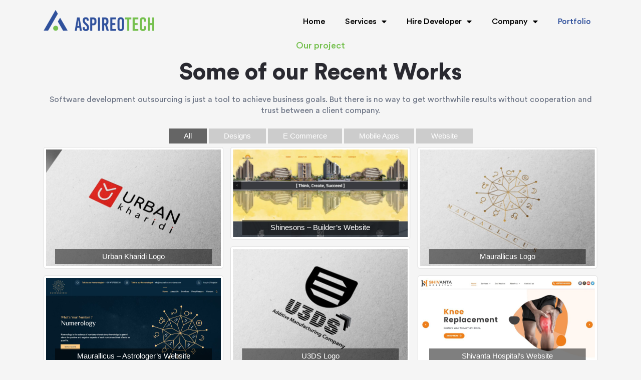

--- FILE ---
content_type: text/html; charset=UTF-8
request_url: https://www.aspireotech.com/portfolio/
body_size: 30581
content:
<!DOCTYPE html>
<html dir="ltr" lang="en-US"
	prefix="og: https://ogp.me/ns#" >
<head>
<meta charset="UTF-8">
<meta name="viewport" content="width=device-width, initial-scale=1">
<link rel="profile" href="https://gmpg.org/xfn/11">

<title>Portfolio - Aspireotech Solutions Pvt Ltd</title>

		<!-- All in One SEO 4.3.0 - aioseo.com -->
		<meta name="description" content="Our project Some of our Recent Works Software development outsourcing is just a tool to achieve business goals. But there is no way to get worthwhile results without cooperation and trust between a client company. All Designs Website Mobile Apps E Commerce to get worthwhile results without cooperation and trust between a client company. All" />
		<meta name="robots" content="max-image-preview:large" />
		<link rel="canonical" href="https://www.aspireotech.com/portfolio/" />
		<meta name="generator" content="All in One SEO (AIOSEO) 4.3.0 " />
		<meta property="og:locale" content="en_US" />
		<meta property="og:site_name" content="Aspireotech Solutions Pvt Ltd - Top Web Development &amp; SEO Company in India" />
		<meta property="og:type" content="article" />
		<meta property="og:title" content="Portfolio - Aspireotech Solutions Pvt Ltd" />
		<meta property="og:description" content="Our project Some of our Recent Works Software development outsourcing is just a tool to achieve business goals. But there is no way to get worthwhile results without cooperation and trust between a client company. All Designs Website Mobile Apps E Commerce to get worthwhile results without cooperation and trust between a client company. All" />
		<meta property="og:url" content="https://www.aspireotech.com/portfolio/" />
		<meta property="og:image" content="https://www.aspireotech.com/wp-content/uploads/2021/12/imgpsh_fullsize_anim-1.png" />
		<meta property="og:image:secure_url" content="https://www.aspireotech.com/wp-content/uploads/2021/12/imgpsh_fullsize_anim-1.png" />
		<meta property="og:image:width" content="221" />
		<meta property="og:image:height" content="42" />
		<meta property="article:published_time" content="2021-12-09T11:37:54+00:00" />
		<meta property="article:modified_time" content="2023-01-16T09:36:31+00:00" />
		<meta property="article:publisher" content="https://www.facebook.com/Aspireotech" />
		<meta name="twitter:card" content="summary" />
		<meta name="twitter:title" content="Portfolio - Aspireotech Solutions Pvt Ltd" />
		<meta name="twitter:description" content="Our project Some of our Recent Works Software development outsourcing is just a tool to achieve business goals. But there is no way to get worthwhile results without cooperation and trust between a client company. All Designs Website Mobile Apps E Commerce to get worthwhile results without cooperation and trust between a client company. All" />
		<meta name="twitter:image" content="https://www.aspireotech.com/wp-content/uploads/2021/12/imgpsh_fullsize_anim-1.png" />
		<script type="application/ld+json" class="aioseo-schema">
			{"@context":"https:\/\/schema.org","@graph":[{"@type":"BreadcrumbList","@id":"https:\/\/www.aspireotech.com\/portfolio\/#breadcrumblist","itemListElement":[{"@type":"ListItem","@id":"https:\/\/www.aspireotech.com\/#listItem","position":1,"item":{"@type":"WebPage","@id":"https:\/\/www.aspireotech.com\/","name":"Home","description":"Aspireotech is the best Web development and IT service company in Ahmedabad With experts, and experience of more than 10 years.","url":"https:\/\/www.aspireotech.com\/"},"nextItem":"https:\/\/www.aspireotech.com\/portfolio\/#listItem"},{"@type":"ListItem","@id":"https:\/\/www.aspireotech.com\/portfolio\/#listItem","position":2,"item":{"@type":"WebPage","@id":"https:\/\/www.aspireotech.com\/portfolio\/","name":"Portfolio","description":"Our project Some of our Recent Works Software development outsourcing is just a tool to achieve business goals. But there is no way to get worthwhile results without cooperation and trust between a client company. All Designs Website Mobile Apps E Commerce to get worthwhile results without cooperation and trust between a client company. All","url":"https:\/\/www.aspireotech.com\/portfolio\/"},"previousItem":"https:\/\/www.aspireotech.com\/#listItem"}]},{"@type":"Organization","@id":"https:\/\/www.aspireotech.com\/#organization","name":"AspireoTech Solutions Pvt Ltd.","url":"https:\/\/www.aspireotech.com\/","logo":{"@type":"ImageObject","url":"https:\/\/www.aspireotech.com\/wp-content\/uploads\/2021\/12\/imgpsh_fullsize_anim-1.png","@id":"https:\/\/www.aspireotech.com\/#organizationLogo","width":221,"height":42},"image":{"@id":"https:\/\/www.aspireotech.com\/#organizationLogo"},"sameAs":["https:\/\/www.facebook.com\/Aspireotech","https:\/\/www.instagram.com\/aspireotech"],"contactPoint":{"@type":"ContactPoint","telephone":"+919979891148","contactType":"Sales"}},{"@type":"WebPage","@id":"https:\/\/www.aspireotech.com\/portfolio\/#webpage","url":"https:\/\/www.aspireotech.com\/portfolio\/","name":"Portfolio - Aspireotech Solutions Pvt Ltd","description":"Our project Some of our Recent Works Software development outsourcing is just a tool to achieve business goals. But there is no way to get worthwhile results without cooperation and trust between a client company. All Designs Website Mobile Apps E Commerce to get worthwhile results without cooperation and trust between a client company. All","inLanguage":"en-US","isPartOf":{"@id":"https:\/\/www.aspireotech.com\/#website"},"breadcrumb":{"@id":"https:\/\/www.aspireotech.com\/portfolio\/#breadcrumblist"},"datePublished":"2021-12-09T11:37:54+05:30","dateModified":"2023-01-16T09:36:31+05:30"},{"@type":"WebSite","@id":"https:\/\/www.aspireotech.com\/#website","url":"https:\/\/www.aspireotech.com\/","name":"Aspireotech Solutions Pvt Ltd","description":"Top Web Development & SEO Company in India","inLanguage":"en-US","publisher":{"@id":"https:\/\/www.aspireotech.com\/#organization"}}]}
		</script>
		<!-- All in One SEO -->

<link rel='dns-prefetch' href='//js.hs-scripts.com' />
<link rel='dns-prefetch' href='//www.googletagmanager.com' />
<link rel="alternate" type="application/rss+xml" title="Aspireotech Solutions Pvt Ltd &raquo; Feed" href="https://www.aspireotech.com/feed/" />
<link rel="alternate" type="application/rss+xml" title="Aspireotech Solutions Pvt Ltd &raquo; Comments Feed" href="https://www.aspireotech.com/comments/feed/" />
<link rel="alternate" title="oEmbed (JSON)" type="application/json+oembed" href="https://www.aspireotech.com/wp-json/oembed/1.0/embed?url=https%3A%2F%2Fwww.aspireotech.com%2Fportfolio%2F" />
<link rel="alternate" title="oEmbed (XML)" type="text/xml+oembed" href="https://www.aspireotech.com/wp-json/oembed/1.0/embed?url=https%3A%2F%2Fwww.aspireotech.com%2Fportfolio%2F&#038;format=xml" />
<style id='wp-img-auto-sizes-contain-inline-css'>
img:is([sizes=auto i],[sizes^="auto," i]){contain-intrinsic-size:3000px 1500px}
/*# sourceURL=wp-img-auto-sizes-contain-inline-css */
</style>
<link rel='stylesheet' id='astra-theme-css-css' href='https://www.aspireotech.com/wp-content/themes/astra/assets/css/minified/main.min.css?ver=4.0.2' media='all' />
<style id='astra-theme-css-inline-css'>
.ast-no-sidebar .entry-content .alignfull {margin-left: calc( -50vw + 50%);margin-right: calc( -50vw + 50%);max-width: 100vw;width: 100vw;}.ast-no-sidebar .entry-content .alignwide {margin-left: calc(-41vw + 50%);margin-right: calc(-41vw + 50%);max-width: unset;width: unset;}.ast-no-sidebar .entry-content .alignfull .alignfull,.ast-no-sidebar .entry-content .alignfull .alignwide,.ast-no-sidebar .entry-content .alignwide .alignfull,.ast-no-sidebar .entry-content .alignwide .alignwide,.ast-no-sidebar .entry-content .wp-block-column .alignfull,.ast-no-sidebar .entry-content .wp-block-column .alignwide{width: 100%;margin-left: auto;margin-right: auto;}.wp-block-gallery,.blocks-gallery-grid {margin: 0;}.wp-block-separator {max-width: 100px;}.wp-block-separator.is-style-wide,.wp-block-separator.is-style-dots {max-width: none;}.entry-content .has-2-columns .wp-block-column:first-child {padding-right: 10px;}.entry-content .has-2-columns .wp-block-column:last-child {padding-left: 10px;}@media (max-width: 782px) {.entry-content .wp-block-columns .wp-block-column {flex-basis: 100%;}.entry-content .has-2-columns .wp-block-column:first-child {padding-right: 0;}.entry-content .has-2-columns .wp-block-column:last-child {padding-left: 0;}}body .entry-content .wp-block-latest-posts {margin-left: 0;}body .entry-content .wp-block-latest-posts li {list-style: none;}.ast-no-sidebar .ast-container .entry-content .wp-block-latest-posts {margin-left: 0;}.ast-header-break-point .entry-content .alignwide {margin-left: auto;margin-right: auto;}.entry-content .blocks-gallery-item img {margin-bottom: auto;}.wp-block-pullquote {border-top: 4px solid #555d66;border-bottom: 4px solid #555d66;color: #40464d;}:root{--ast-container-default-xlg-padding:6.67em;--ast-container-default-lg-padding:5.67em;--ast-container-default-slg-padding:4.34em;--ast-container-default-md-padding:3.34em;--ast-container-default-sm-padding:6.67em;--ast-container-default-xs-padding:2.4em;--ast-container-default-xxs-padding:1.4em;--ast-code-block-background:#EEEEEE;--ast-comment-inputs-background:#FAFAFA;}html{font-size:93.75%;}a,.page-title{color:var(--ast-global-color-0);}a:hover,a:focus{color:var(--ast-global-color-1);}body,button,input,select,textarea,.ast-button,.ast-custom-button{font-family:-apple-system,BlinkMacSystemFont,Segoe UI,Roboto,Oxygen-Sans,Ubuntu,Cantarell,Helvetica Neue,sans-serif;font-weight:inherit;font-size:15px;font-size:1rem;line-height:1.6em;}blockquote{color:var(--ast-global-color-3);}h1,.entry-content h1,h2,.entry-content h2,h3,.entry-content h3,h4,.entry-content h4,h5,.entry-content h5,h6,.entry-content h6,.site-title,.site-title a{font-weight:600;}.site-title{font-size:35px;font-size:2.3333333333333rem;display:block;}header .custom-logo-link img{max-width:230px;}.astra-logo-svg{width:230px;}.site-header .site-description{font-size:15px;font-size:1rem;display:none;}.entry-title{font-size:30px;font-size:2rem;}h1,.entry-content h1{font-size:40px;font-size:2.6666666666667rem;font-weight:600;line-height:1.4em;}h2,.entry-content h2{font-size:30px;font-size:2rem;font-weight:600;line-height:1.25em;}h3,.entry-content h3{font-size:25px;font-size:1.6666666666667rem;font-weight:600;line-height:1.2em;}h4,.entry-content h4{font-size:20px;font-size:1.3333333333333rem;line-height:1.2em;font-weight:600;}h5,.entry-content h5{font-size:18px;font-size:1.2rem;line-height:1.2em;font-weight:600;}h6,.entry-content h6{font-size:15px;font-size:1rem;line-height:1.25em;font-weight:600;}::selection{background-color:var(--ast-global-color-0);color:#ffffff;}body,h1,.entry-title a,.entry-content h1,h2,.entry-content h2,h3,.entry-content h3,h4,.entry-content h4,h5,.entry-content h5,h6,.entry-content h6{color:var(--ast-global-color-3);}.tagcloud a:hover,.tagcloud a:focus,.tagcloud a.current-item{color:#ffffff;border-color:var(--ast-global-color-0);background-color:var(--ast-global-color-0);}input:focus,input[type="text"]:focus,input[type="email"]:focus,input[type="url"]:focus,input[type="password"]:focus,input[type="reset"]:focus,input[type="search"]:focus,textarea:focus{border-color:var(--ast-global-color-0);}input[type="radio"]:checked,input[type=reset],input[type="checkbox"]:checked,input[type="checkbox"]:hover:checked,input[type="checkbox"]:focus:checked,input[type=range]::-webkit-slider-thumb{border-color:var(--ast-global-color-0);background-color:var(--ast-global-color-0);box-shadow:none;}.site-footer a:hover + .post-count,.site-footer a:focus + .post-count{background:var(--ast-global-color-0);border-color:var(--ast-global-color-0);}.single .nav-links .nav-previous,.single .nav-links .nav-next{color:var(--ast-global-color-0);}.entry-meta,.entry-meta *{line-height:1.45;color:var(--ast-global-color-0);}.entry-meta a:hover,.entry-meta a:hover *,.entry-meta a:focus,.entry-meta a:focus *,.page-links > .page-link,.page-links .page-link:hover,.post-navigation a:hover{color:var(--ast-global-color-1);}#cat option,.secondary .calendar_wrap thead a,.secondary .calendar_wrap thead a:visited{color:var(--ast-global-color-0);}.secondary .calendar_wrap #today,.ast-progress-val span{background:var(--ast-global-color-0);}.secondary a:hover + .post-count,.secondary a:focus + .post-count{background:var(--ast-global-color-0);border-color:var(--ast-global-color-0);}.calendar_wrap #today > a{color:#ffffff;}.page-links .page-link,.single .post-navigation a{color:var(--ast-global-color-0);}.ast-archive-title{color:var(--ast-global-color-2);}.widget-title{font-size:21px;font-size:1.4rem;color:var(--ast-global-color-2);}.ast-single-post .entry-content a,.ast-comment-content a:not(.ast-comment-edit-reply-wrap a){text-decoration:underline;}.ast-single-post .wp-block-button .wp-block-button__link,.ast-single-post .elementor-button-wrapper .elementor-button,.ast-single-post .entry-content .uagb-tab a,.ast-single-post .entry-content .uagb-ifb-cta a,.ast-single-post .entry-content .wp-block-uagb-buttons a,.ast-single-post .entry-content .uabb-module-content a,.ast-single-post .entry-content .uagb-post-grid a,.ast-single-post .entry-content .uagb-timeline a,.ast-single-post .entry-content .uagb-toc__wrap a,.ast-single-post .entry-content .uagb-taxomony-box a,.ast-single-post .entry-content .woocommerce a,.entry-content .wp-block-latest-posts > li > a,.ast-single-post .entry-content .wp-block-file__button{text-decoration:none;}.ast-logo-title-inline .site-logo-img{padding-right:1em;}.site-logo-img img{ transition:all 0.2s linear;}.ast-page-builder-template .hentry {margin: 0;}.ast-page-builder-template .site-content > .ast-container {max-width: 100%;padding: 0;}.ast-page-builder-template .site-content #primary {padding: 0;margin: 0;}.ast-page-builder-template .no-results {text-align: center;margin: 4em auto;}.ast-page-builder-template .ast-pagination {padding: 2em;}.ast-page-builder-template .entry-header.ast-no-title.ast-no-thumbnail {margin-top: 0;}.ast-page-builder-template .entry-header.ast-header-without-markup {margin-top: 0;margin-bottom: 0;}.ast-page-builder-template .entry-header.ast-no-title.ast-no-meta {margin-bottom: 0;}.ast-page-builder-template.single .post-navigation {padding-bottom: 2em;}.ast-page-builder-template.single-post .site-content > .ast-container {max-width: 100%;}.ast-page-builder-template .entry-header {margin-top: 4em;margin-left: auto;margin-right: auto;padding-left: 20px;padding-right: 20px;}.single.ast-page-builder-template .entry-header {padding-left: 20px;padding-right: 20px;}.ast-page-builder-template .ast-archive-description {margin: 4em auto 0;padding-left: 20px;padding-right: 20px;}@media (max-width:921px){#ast-desktop-header{display:none;}}@media (min-width:921px){#ast-mobile-header{display:none;}}.wp-block-buttons.aligncenter{justify-content:center;}@media (max-width:921px){.ast-theme-transparent-header #primary,.ast-theme-transparent-header #secondary{padding:0;}}@media (max-width:921px){.ast-plain-container.ast-no-sidebar #primary{padding:0;}}.ast-plain-container.ast-no-sidebar #primary{margin-top:0;margin-bottom:0;}@media (min-width:1200px){.wp-block-group .has-background{padding:20px;}}@media (min-width:1200px){.wp-block-cover-image.alignwide .wp-block-cover__inner-container,.wp-block-cover.alignwide .wp-block-cover__inner-container,.wp-block-cover-image.alignfull .wp-block-cover__inner-container,.wp-block-cover.alignfull .wp-block-cover__inner-container{width:100%;}}.wp-block-columns{margin-bottom:unset;}.wp-block-image.size-full{margin:2rem 0;}.wp-block-separator.has-background{padding:0;}.wp-block-gallery{margin-bottom:1.6em;}.wp-block-group{padding-top:4em;padding-bottom:4em;}.wp-block-group__inner-container .wp-block-columns:last-child,.wp-block-group__inner-container :last-child,.wp-block-table table{margin-bottom:0;}.blocks-gallery-grid{width:100%;}.wp-block-navigation-link__content{padding:5px 0;}.wp-block-group .wp-block-group .has-text-align-center,.wp-block-group .wp-block-column .has-text-align-center{max-width:100%;}.has-text-align-center{margin:0 auto;}@media (max-width:1200px){.wp-block-group{padding:3em;}.wp-block-group .wp-block-group{padding:1.5em;}.wp-block-columns,.wp-block-column{margin:1rem 0;}}@media (min-width:921px){.wp-block-columns .wp-block-group{padding:2em;}}@media (max-width:544px){.wp-block-cover-image .wp-block-cover__inner-container,.wp-block-cover .wp-block-cover__inner-container{width:unset;}.wp-block-cover,.wp-block-cover-image{padding:2em 0;}.wp-block-group,.wp-block-cover{padding:2em;}.wp-block-media-text__media img,.wp-block-media-text__media video{width:unset;max-width:100%;}.wp-block-media-text.has-background .wp-block-media-text__content{padding:1em;}}.wp-block-image.aligncenter{margin-left:auto;margin-right:auto;}.wp-block-table.aligncenter{margin-left:auto;margin-right:auto;}@media (min-width:544px){.entry-content .wp-block-media-text.has-media-on-the-right .wp-block-media-text__content{padding:0 8% 0 0;}.entry-content .wp-block-media-text .wp-block-media-text__content{padding:0 0 0 8%;}.ast-plain-container .site-content .entry-content .has-custom-content-position.is-position-bottom-left > *,.ast-plain-container .site-content .entry-content .has-custom-content-position.is-position-bottom-right > *,.ast-plain-container .site-content .entry-content .has-custom-content-position.is-position-top-left > *,.ast-plain-container .site-content .entry-content .has-custom-content-position.is-position-top-right > *,.ast-plain-container .site-content .entry-content .has-custom-content-position.is-position-center-right > *,.ast-plain-container .site-content .entry-content .has-custom-content-position.is-position-center-left > *{margin:0;}}@media (max-width:544px){.entry-content .wp-block-media-text .wp-block-media-text__content{padding:8% 0;}.wp-block-media-text .wp-block-media-text__media img{width:auto;max-width:100%;}}.wp-block-button.is-style-outline .wp-block-button__link{border-color:var(--ast-global-color-0);}.wp-block-button.is-style-outline > .wp-block-button__link:not(.has-text-color),.wp-block-button.wp-block-button__link.is-style-outline:not(.has-text-color){color:var(--ast-global-color-0);}.wp-block-button.is-style-outline .wp-block-button__link:hover,.wp-block-button.is-style-outline .wp-block-button__link:focus{color:#ffffff !important;background-color:var(--ast-global-color-1);border-color:var(--ast-global-color-1);}.post-page-numbers.current .page-link,.ast-pagination .page-numbers.current{color:#ffffff;border-color:var(--ast-global-color-0);background-color:var(--ast-global-color-0);border-radius:2px;}@media (min-width:544px){.entry-content > .alignleft{margin-right:20px;}.entry-content > .alignright{margin-left:20px;}}h1.widget-title{font-weight:600;}h2.widget-title{font-weight:600;}h3.widget-title{font-weight:600;}@media (max-width:921px){.ast-separate-container #primary,.ast-separate-container #secondary{padding:1.5em 0;}#primary,#secondary{padding:1.5em 0;margin:0;}.ast-left-sidebar #content > .ast-container{display:flex;flex-direction:column-reverse;width:100%;}.ast-separate-container .ast-article-post,.ast-separate-container .ast-article-single{padding:1.5em 2.14em;}.ast-author-box img.avatar{margin:20px 0 0 0;}}@media (min-width:922px){.ast-separate-container.ast-right-sidebar #primary,.ast-separate-container.ast-left-sidebar #primary{border:0;}.search-no-results.ast-separate-container #primary{margin-bottom:4em;}}.wp-block-button .wp-block-button__link{color:#ffffff;}.wp-block-button .wp-block-button__link:hover,.wp-block-button .wp-block-button__link:focus{color:#ffffff;background-color:var(--ast-global-color-1);border-color:var(--ast-global-color-1);}.elementor-widget-heading h1.elementor-heading-title{line-height:1.4em;}.elementor-widget-heading h2.elementor-heading-title{line-height:1.25em;}.elementor-widget-heading h3.elementor-heading-title{line-height:1.2em;}.elementor-widget-heading h4.elementor-heading-title{line-height:1.2em;}.elementor-widget-heading h5.elementor-heading-title{line-height:1.2em;}.elementor-widget-heading h6.elementor-heading-title{line-height:1.25em;}.wp-block-button .wp-block-button__link{border-color:var(--ast-global-color-0);background-color:var(--ast-global-color-0);color:#ffffff;font-family:inherit;font-weight:inherit;line-height:1em;border-radius:2px;padding-top:15px;padding-right:30px;padding-bottom:15px;padding-left:30px;}@media (max-width:921px){.wp-block-button .wp-block-button__link{padding-top:14px;padding-right:28px;padding-bottom:14px;padding-left:28px;}}@media (max-width:544px){.wp-block-button .wp-block-button__link{padding-top:12px;padding-right:24px;padding-bottom:12px;padding-left:24px;}}.menu-toggle,button,.ast-button,.ast-custom-button,.button,input#submit,input[type="button"],input[type="submit"],input[type="reset"],form[CLASS*="wp-block-search__"].wp-block-search .wp-block-search__inside-wrapper .wp-block-search__button,body .wp-block-file .wp-block-file__button{border-style:solid;border-top-width:0;border-right-width:0;border-left-width:0;border-bottom-width:0;color:#ffffff;border-color:var(--ast-global-color-0);background-color:var(--ast-global-color-0);border-radius:2px;padding-top:15px;padding-right:30px;padding-bottom:15px;padding-left:30px;font-family:inherit;font-weight:inherit;line-height:1em;}button:focus,.menu-toggle:hover,button:hover,.ast-button:hover,.ast-custom-button:hover .button:hover,.ast-custom-button:hover ,input[type=reset]:hover,input[type=reset]:focus,input#submit:hover,input#submit:focus,input[type="button"]:hover,input[type="button"]:focus,input[type="submit"]:hover,input[type="submit"]:focus,form[CLASS*="wp-block-search__"].wp-block-search .wp-block-search__inside-wrapper .wp-block-search__button:hover,form[CLASS*="wp-block-search__"].wp-block-search .wp-block-search__inside-wrapper .wp-block-search__button:focus,body .wp-block-file .wp-block-file__button:hover,body .wp-block-file .wp-block-file__button:focus{color:#ffffff;background-color:var(--ast-global-color-1);border-color:var(--ast-global-color-1);}@media (min-width:544px){.ast-container{max-width:100%;}}@media (max-width:544px){.ast-separate-container .ast-article-post,.ast-separate-container .ast-article-single,.ast-separate-container .comments-title,.ast-separate-container .ast-archive-description{padding:1.5em 1em;}.ast-separate-container #content .ast-container{padding-left:0.54em;padding-right:0.54em;}.ast-separate-container .ast-comment-list li.depth-1{padding:1.5em 1em;margin-bottom:1.5em;}.ast-separate-container .ast-comment-list .bypostauthor{padding:.5em;}.ast-search-menu-icon.ast-dropdown-active .search-field{width:170px;}.menu-toggle,button,.ast-button,.button,input#submit,input[type="button"],input[type="submit"],input[type="reset"]{padding-top:12px;padding-right:24px;padding-bottom:12px;padding-left:24px;}}@media (max-width:921px){.menu-toggle,button,.ast-button,.button,input#submit,input[type="button"],input[type="submit"],input[type="reset"]{padding-top:14px;padding-right:28px;padding-bottom:14px;padding-left:28px;}.ast-mobile-header-stack .main-header-bar .ast-search-menu-icon{display:inline-block;}.ast-header-break-point.ast-header-custom-item-outside .ast-mobile-header-stack .main-header-bar .ast-search-icon{margin:0;}.ast-comment-avatar-wrap img{max-width:2.5em;}.ast-separate-container .ast-comment-list li.depth-1{padding:1.5em 2.14em;}.ast-separate-container .comment-respond{padding:2em 2.14em;}.ast-comment-meta{padding:0 1.8888em 1.3333em;}}body,.ast-separate-container{background-color:var(--ast-global-color-4);;}.entry-content > .wp-block-group,.entry-content > .wp-block-media-text,.entry-content > .wp-block-cover,.entry-content > .wp-block-columns{max-width:58em;width:calc(100% - 4em);margin-left:auto;margin-right:auto;}.entry-content [class*="__inner-container"] > .alignfull{max-width:100%;margin-left:0;margin-right:0;}.entry-content [class*="__inner-container"] > *:not(.alignwide):not(.alignfull):not(.alignleft):not(.alignright){margin-left:auto;margin-right:auto;}.entry-content [class*="__inner-container"] > *:not(.alignwide):not(p):not(.alignfull):not(.alignleft):not(.alignright):not(.is-style-wide):not(iframe){max-width:50rem;width:100%;}@media (min-width:921px){.entry-content > .wp-block-group.alignwide.has-background,.entry-content > .wp-block-group.alignfull.has-background,.entry-content > .wp-block-cover.alignwide,.entry-content > .wp-block-cover.alignfull,.entry-content > .wp-block-columns.has-background.alignwide,.entry-content > .wp-block-columns.has-background.alignfull{margin-top:0;margin-bottom:0;padding:6em 4em;}.entry-content > .wp-block-columns.has-background{margin-bottom:0;}}@media (min-width:1200px){.entry-content .alignfull p{max-width:1200px;}.entry-content .alignfull{max-width:100%;width:100%;}.ast-page-builder-template .entry-content .alignwide,.entry-content [class*="__inner-container"] > .alignwide{max-width:1200px;margin-left:0;margin-right:0;}.entry-content .alignfull [class*="__inner-container"] > .alignwide{max-width:80rem;}}@media (min-width:545px){.site-main .entry-content > .alignwide{margin:0 auto;}.wp-block-group.has-background,.entry-content > .wp-block-cover,.entry-content > .wp-block-columns.has-background{padding:4em;margin-top:0;margin-bottom:0;}.entry-content .wp-block-media-text.alignfull .wp-block-media-text__content,.entry-content .wp-block-media-text.has-background .wp-block-media-text__content{padding:0 8%;}}@media (max-width:921px){.site-title{display:block;}.site-header .site-description{display:none;}.entry-title{font-size:30px;}h1,.entry-content h1{font-size:30px;}h2,.entry-content h2{font-size:25px;}h3,.entry-content h3{font-size:20px;}}@media (max-width:544px){.site-title{display:block;}.site-header .site-description{display:none;}.entry-title{font-size:30px;}h1,.entry-content h1{font-size:30px;}h2,.entry-content h2{font-size:25px;}h3,.entry-content h3{font-size:20px;}}@media (max-width:921px){html{font-size:85.5%;}}@media (max-width:544px){html{font-size:85.5%;}}@media (min-width:922px){.ast-container{max-width:1240px;}}@media (min-width:922px){.site-content .ast-container{display:flex;}}@media (max-width:921px){.site-content .ast-container{flex-direction:column;}}@media (min-width:922px){.main-header-menu .sub-menu .menu-item.ast-left-align-sub-menu:hover > .sub-menu,.main-header-menu .sub-menu .menu-item.ast-left-align-sub-menu.focus > .sub-menu{margin-left:-0px;}}.wp-block-search {margin-bottom: 20px;}.wp-block-site-tagline {margin-top: 20px;}form.wp-block-search .wp-block-search__input,.wp-block-search.wp-block-search__button-inside .wp-block-search__inside-wrapper {border-color: #eaeaea;background: #fafafa;}.wp-block-search.wp-block-search__button-inside .wp-block-search__inside-wrapper .wp-block-search__input:focus,.wp-block-loginout input:focus {outline: thin dotted;}.wp-block-loginout input:focus {border-color: transparent;} form.wp-block-search .wp-block-search__inside-wrapper .wp-block-search__input {padding: 12px;}form.wp-block-search .wp-block-search__button svg {fill: currentColor;width: 20px;height: 20px;}.wp-block-loginout p label {display: block;}.wp-block-loginout p:not(.login-remember):not(.login-submit) input {width: 100%;}.wp-block-loginout .login-remember input {width: 1.1rem;height: 1.1rem;margin: 0 5px 4px 0;vertical-align: middle;}blockquote,cite {font-style: initial;}.wp-block-file {display: flex;align-items: center;flex-wrap: wrap;justify-content: space-between;}.wp-block-pullquote {border: none;}.wp-block-pullquote blockquote::before {content: "\201D";font-family: "Helvetica",sans-serif;display: flex;transform: rotate( 180deg );font-size: 6rem;font-style: normal;line-height: 1;font-weight: bold;align-items: center;justify-content: center;}.has-text-align-right > blockquote::before {justify-content: flex-start;}.has-text-align-left > blockquote::before {justify-content: flex-end;}figure.wp-block-pullquote.is-style-solid-color blockquote {max-width: 100%;text-align: inherit;}blockquote {padding: 0 1.2em 1.2em;}.wp-block-button__link {border: 2px solid currentColor;}body .wp-block-file .wp-block-file__button {text-decoration: none;}ul.wp-block-categories-list.wp-block-categories,ul.wp-block-archives-list.wp-block-archives {list-style-type: none;}ul,ol {margin-left: 20px;}figure.alignright figcaption {text-align: right;}:root .has-ast-global-color-0-color{color:var(--ast-global-color-0);}:root .has-ast-global-color-0-background-color{background-color:var(--ast-global-color-0);}:root .wp-block-button .has-ast-global-color-0-color{color:var(--ast-global-color-0);}:root .wp-block-button .has-ast-global-color-0-background-color{background-color:var(--ast-global-color-0);}:root .has-ast-global-color-1-color{color:var(--ast-global-color-1);}:root .has-ast-global-color-1-background-color{background-color:var(--ast-global-color-1);}:root .wp-block-button .has-ast-global-color-1-color{color:var(--ast-global-color-1);}:root .wp-block-button .has-ast-global-color-1-background-color{background-color:var(--ast-global-color-1);}:root .has-ast-global-color-2-color{color:var(--ast-global-color-2);}:root .has-ast-global-color-2-background-color{background-color:var(--ast-global-color-2);}:root .wp-block-button .has-ast-global-color-2-color{color:var(--ast-global-color-2);}:root .wp-block-button .has-ast-global-color-2-background-color{background-color:var(--ast-global-color-2);}:root .has-ast-global-color-3-color{color:var(--ast-global-color-3);}:root .has-ast-global-color-3-background-color{background-color:var(--ast-global-color-3);}:root .wp-block-button .has-ast-global-color-3-color{color:var(--ast-global-color-3);}:root .wp-block-button .has-ast-global-color-3-background-color{background-color:var(--ast-global-color-3);}:root .has-ast-global-color-4-color{color:var(--ast-global-color-4);}:root .has-ast-global-color-4-background-color{background-color:var(--ast-global-color-4);}:root .wp-block-button .has-ast-global-color-4-color{color:var(--ast-global-color-4);}:root .wp-block-button .has-ast-global-color-4-background-color{background-color:var(--ast-global-color-4);}:root .has-ast-global-color-5-color{color:var(--ast-global-color-5);}:root .has-ast-global-color-5-background-color{background-color:var(--ast-global-color-5);}:root .wp-block-button .has-ast-global-color-5-color{color:var(--ast-global-color-5);}:root .wp-block-button .has-ast-global-color-5-background-color{background-color:var(--ast-global-color-5);}:root .has-ast-global-color-6-color{color:var(--ast-global-color-6);}:root .has-ast-global-color-6-background-color{background-color:var(--ast-global-color-6);}:root .wp-block-button .has-ast-global-color-6-color{color:var(--ast-global-color-6);}:root .wp-block-button .has-ast-global-color-6-background-color{background-color:var(--ast-global-color-6);}:root .has-ast-global-color-7-color{color:var(--ast-global-color-7);}:root .has-ast-global-color-7-background-color{background-color:var(--ast-global-color-7);}:root .wp-block-button .has-ast-global-color-7-color{color:var(--ast-global-color-7);}:root .wp-block-button .has-ast-global-color-7-background-color{background-color:var(--ast-global-color-7);}:root .has-ast-global-color-8-color{color:var(--ast-global-color-8);}:root .has-ast-global-color-8-background-color{background-color:var(--ast-global-color-8);}:root .wp-block-button .has-ast-global-color-8-color{color:var(--ast-global-color-8);}:root .wp-block-button .has-ast-global-color-8-background-color{background-color:var(--ast-global-color-8);}:root{--ast-global-color-0:#0170B9;--ast-global-color-1:#3a3a3a;--ast-global-color-2:#3a3a3a;--ast-global-color-3:#4B4F58;--ast-global-color-4:#F5F5F5;--ast-global-color-5:#FFFFFF;--ast-global-color-6:#E5E5E5;--ast-global-color-7:#424242;--ast-global-color-8:#000000;}:root {--ast-border-color : #dddddd;}.ast-single-entry-banner {-js-display: flex;display: flex;flex-direction: column;justify-content: center;text-align: center;position: relative;background: #eeeeee;}.ast-single-entry-banner[data-banner-layout="layout-1"] {max-width: 1200px;background: inherit;padding: 20px 0;}.ast-single-entry-banner[data-banner-width-type="custom"] {margin: 0 auto;width: 100%;}.ast-single-entry-banner + .site-content .entry-header {margin-bottom: 0;}header.entry-header > *:not(:last-child){margin-bottom:10px;}.ast-archive-entry-banner {-js-display: flex;display: flex;flex-direction: column;justify-content: center;text-align: center;position: relative;background: #eeeeee;}.ast-archive-entry-banner[data-banner-width-type="custom"] {margin: 0 auto;width: 100%;}.ast-archive-entry-banner[data-banner-layout="layout-1"] {background: inherit;padding: 20px 0;text-align: left;}body.archive .ast-archive-description{max-width:1200px;width:100%;text-align:left;padding-top:3em;padding-right:3em;padding-bottom:3em;padding-left:3em;}body.archive .ast-archive-description .ast-archive-title,body.archive .ast-archive-description .ast-archive-title *{font-size:40px;font-size:2.6666666666667rem;}body.archive .ast-archive-description > *:not(:last-child){margin-bottom:10px;}@media (max-width:921px){body.archive .ast-archive-description{text-align:left;}}@media (max-width:544px){body.archive .ast-archive-description{text-align:left;}}.ast-breadcrumbs .trail-browse,.ast-breadcrumbs .trail-items,.ast-breadcrumbs .trail-items li{display:inline-block;margin:0;padding:0;border:none;background:inherit;text-indent:0;}.ast-breadcrumbs .trail-browse{font-size:inherit;font-style:inherit;font-weight:inherit;color:inherit;}.ast-breadcrumbs .trail-items{list-style:none;}.trail-items li::after{padding:0 0.3em;content:"\00bb";}.trail-items li:last-of-type::after{display:none;}h1,.entry-content h1,h2,.entry-content h2,h3,.entry-content h3,h4,.entry-content h4,h5,.entry-content h5,h6,.entry-content h6{color:var(--ast-global-color-2);}.entry-title a{color:var(--ast-global-color-2);}@media (max-width:921px){.ast-builder-grid-row-container.ast-builder-grid-row-tablet-3-firstrow .ast-builder-grid-row > *:first-child,.ast-builder-grid-row-container.ast-builder-grid-row-tablet-3-lastrow .ast-builder-grid-row > *:last-child{grid-column:1 / -1;}}@media (max-width:544px){.ast-builder-grid-row-container.ast-builder-grid-row-mobile-3-firstrow .ast-builder-grid-row > *:first-child,.ast-builder-grid-row-container.ast-builder-grid-row-mobile-3-lastrow .ast-builder-grid-row > *:last-child{grid-column:1 / -1;}}.ast-builder-layout-element[data-section="title_tagline"]{display:flex;}@media (max-width:921px){.ast-header-break-point .ast-builder-layout-element[data-section="title_tagline"]{display:flex;}}@media (max-width:544px){.ast-header-break-point .ast-builder-layout-element[data-section="title_tagline"]{display:flex;}}.ast-builder-menu-1{font-family:inherit;font-weight:inherit;}.ast-builder-menu-1 .sub-menu,.ast-builder-menu-1 .inline-on-mobile .sub-menu{border-top-width:2px;border-bottom-width:0px;border-right-width:0px;border-left-width:0px;border-color:var(--ast-global-color-0);border-style:solid;border-radius:0px;}.ast-builder-menu-1 .main-header-menu > .menu-item > .sub-menu,.ast-builder-menu-1 .main-header-menu > .menu-item > .astra-full-megamenu-wrapper{margin-top:0px;}.ast-desktop .ast-builder-menu-1 .main-header-menu > .menu-item > .sub-menu:before,.ast-desktop .ast-builder-menu-1 .main-header-menu > .menu-item > .astra-full-megamenu-wrapper:before{height:calc( 0px + 5px );}.ast-desktop .ast-builder-menu-1 .menu-item .sub-menu .menu-link{border-style:none;}@media (max-width:921px){.ast-header-break-point .ast-builder-menu-1 .menu-item.menu-item-has-children > .ast-menu-toggle{top:0;}.ast-builder-menu-1 .menu-item-has-children > .menu-link:after{content:unset;}.ast-builder-menu-1 .main-header-menu > .menu-item > .sub-menu,.ast-builder-menu-1 .main-header-menu > .menu-item > .astra-full-megamenu-wrapper{margin-top:0;}}@media (max-width:544px){.ast-header-break-point .ast-builder-menu-1 .menu-item.menu-item-has-children > .ast-menu-toggle{top:0;}.ast-builder-menu-1 .main-header-menu > .menu-item > .sub-menu,.ast-builder-menu-1 .main-header-menu > .menu-item > .astra-full-megamenu-wrapper{margin-top:0;}}.ast-builder-menu-1{display:flex;}@media (max-width:921px){.ast-header-break-point .ast-builder-menu-1{display:flex;}}@media (max-width:544px){.ast-header-break-point .ast-builder-menu-1{display:flex;}}.elementor-widget-heading .elementor-heading-title{margin:0;}.elementor-page .ast-menu-toggle{color:unset !important;background:unset !important;}.elementor-post.elementor-grid-item.hentry{margin-bottom:0;}.woocommerce div.product .elementor-element.elementor-products-grid .related.products ul.products li.product,.elementor-element .elementor-wc-products .woocommerce[class*='columns-'] ul.products li.product{width:auto;margin:0;float:none;}.elementor-toc__list-wrapper{margin:0;}.ast-left-sidebar .elementor-section.elementor-section-stretched,.ast-right-sidebar .elementor-section.elementor-section-stretched{max-width:100%;left:0 !important;}.elementor-template-full-width .ast-container{display:block;}@media (max-width:544px){.elementor-element .elementor-wc-products .woocommerce[class*="columns-"] ul.products li.product{width:auto;margin:0;}.elementor-element .woocommerce .woocommerce-result-count{float:none;}}.ast-header-break-point .main-header-bar{border-bottom-width:1px;}@media (min-width:922px){.main-header-bar{border-bottom-width:1px;}}.main-header-menu .menu-item, #astra-footer-menu .menu-item, .main-header-bar .ast-masthead-custom-menu-items{-js-display:flex;display:flex;-webkit-box-pack:center;-webkit-justify-content:center;-moz-box-pack:center;-ms-flex-pack:center;justify-content:center;-webkit-box-orient:vertical;-webkit-box-direction:normal;-webkit-flex-direction:column;-moz-box-orient:vertical;-moz-box-direction:normal;-ms-flex-direction:column;flex-direction:column;}.main-header-menu > .menu-item > .menu-link, #astra-footer-menu > .menu-item > .menu-link{height:100%;-webkit-box-align:center;-webkit-align-items:center;-moz-box-align:center;-ms-flex-align:center;align-items:center;-js-display:flex;display:flex;}.ast-header-break-point .main-navigation ul .menu-item .menu-link .icon-arrow:first-of-type svg{top:.2em;margin-top:0px;margin-left:0px;width:.65em;transform:translate(0, -2px) rotateZ(270deg);}.ast-mobile-popup-content .ast-submenu-expanded > .ast-menu-toggle{transform:rotateX(180deg);overflow-y:auto;}.ast-separate-container .blog-layout-1, .ast-separate-container .blog-layout-2, .ast-separate-container .blog-layout-3{background-color:transparent;background-image:none;}.ast-separate-container .ast-article-post{background-color:var(--ast-global-color-5);;}@media (max-width:921px){.ast-separate-container .ast-article-post{background-color:var(--ast-global-color-5);;}}@media (max-width:544px){.ast-separate-container .ast-article-post{background-color:var(--ast-global-color-5);;}}.ast-separate-container .ast-article-single:not(.ast-related-post), .ast-separate-container .comments-area .comment-respond,.ast-separate-container .comments-area .ast-comment-list li, .ast-separate-container .ast-woocommerce-container, .ast-separate-container .error-404, .ast-separate-container .no-results, .single.ast-separate-container  .ast-author-meta, .ast-separate-container .related-posts-title-wrapper, .ast-separate-container.ast-two-container #secondary .widget,.ast-separate-container .comments-count-wrapper, .ast-box-layout.ast-plain-container .site-content,.ast-padded-layout.ast-plain-container .site-content, .ast-separate-container .comments-area .comments-title, .ast-narrow-container .site-content{background-color:var(--ast-global-color-5);;}@media (max-width:921px){.ast-separate-container .ast-article-single:not(.ast-related-post), .ast-separate-container .comments-area .comment-respond,.ast-separate-container .comments-area .ast-comment-list li, .ast-separate-container .ast-woocommerce-container, .ast-separate-container .error-404, .ast-separate-container .no-results, .single.ast-separate-container  .ast-author-meta, .ast-separate-container .related-posts-title-wrapper, .ast-separate-container.ast-two-container #secondary .widget,.ast-separate-container .comments-count-wrapper, .ast-box-layout.ast-plain-container .site-content,.ast-padded-layout.ast-plain-container .site-content, .ast-separate-container .comments-area .comments-title, .ast-narrow-container .site-content{background-color:var(--ast-global-color-5);;}}@media (max-width:544px){.ast-separate-container .ast-article-single:not(.ast-related-post), .ast-separate-container .comments-area .comment-respond,.ast-separate-container .comments-area .ast-comment-list li, .ast-separate-container .ast-woocommerce-container, .ast-separate-container .error-404, .ast-separate-container .no-results, .single.ast-separate-container  .ast-author-meta, .ast-separate-container .related-posts-title-wrapper, .ast-separate-container.ast-two-container #secondary .widget,.ast-separate-container .comments-count-wrapper, .ast-box-layout.ast-plain-container .site-content,.ast-padded-layout.ast-plain-container .site-content, .ast-separate-container .comments-area .comments-title, .ast-narrow-container .site-content{background-color:var(--ast-global-color-5);;}}.ast-mobile-header-content > *,.ast-desktop-header-content > * {padding: 10px 0;height: auto;}.ast-mobile-header-content > *:first-child,.ast-desktop-header-content > *:first-child {padding-top: 10px;}.ast-mobile-header-content > .ast-builder-menu,.ast-desktop-header-content > .ast-builder-menu {padding-top: 0;}.ast-mobile-header-content > *:last-child,.ast-desktop-header-content > *:last-child {padding-bottom: 0;}.ast-mobile-header-content .ast-search-menu-icon.ast-inline-search label,.ast-desktop-header-content .ast-search-menu-icon.ast-inline-search label {width: 100%;}.ast-desktop-header-content .main-header-bar-navigation .ast-submenu-expanded > .ast-menu-toggle::before {transform: rotateX(180deg);}#ast-desktop-header .ast-desktop-header-content,.ast-mobile-header-content .ast-search-icon,.ast-desktop-header-content .ast-search-icon,.ast-mobile-header-wrap .ast-mobile-header-content,.ast-main-header-nav-open.ast-popup-nav-open .ast-mobile-header-wrap .ast-mobile-header-content,.ast-main-header-nav-open.ast-popup-nav-open .ast-desktop-header-content {display: none;}.ast-main-header-nav-open.ast-header-break-point #ast-desktop-header .ast-desktop-header-content,.ast-main-header-nav-open.ast-header-break-point .ast-mobile-header-wrap .ast-mobile-header-content {display: block;}.ast-desktop .ast-desktop-header-content .astra-menu-animation-slide-up > .menu-item > .sub-menu,.ast-desktop .ast-desktop-header-content .astra-menu-animation-slide-up > .menu-item .menu-item > .sub-menu,.ast-desktop .ast-desktop-header-content .astra-menu-animation-slide-down > .menu-item > .sub-menu,.ast-desktop .ast-desktop-header-content .astra-menu-animation-slide-down > .menu-item .menu-item > .sub-menu,.ast-desktop .ast-desktop-header-content .astra-menu-animation-fade > .menu-item > .sub-menu,.ast-desktop .ast-desktop-header-content .astra-menu-animation-fade > .menu-item .menu-item > .sub-menu {opacity: 1;visibility: visible;}.ast-hfb-header.ast-default-menu-enable.ast-header-break-point .ast-mobile-header-wrap .ast-mobile-header-content .main-header-bar-navigation {width: unset;margin: unset;}.ast-mobile-header-content.content-align-flex-end .main-header-bar-navigation .menu-item-has-children > .ast-menu-toggle,.ast-desktop-header-content.content-align-flex-end .main-header-bar-navigation .menu-item-has-children > .ast-menu-toggle {left: calc( 20px - 0.907em);}.ast-mobile-header-content .ast-search-menu-icon,.ast-mobile-header-content .ast-search-menu-icon.slide-search,.ast-desktop-header-content .ast-search-menu-icon,.ast-desktop-header-content .ast-search-menu-icon.slide-search {width: 100%;position: relative;display: block;right: auto;transform: none;}.ast-mobile-header-content .ast-search-menu-icon.slide-search .search-form,.ast-mobile-header-content .ast-search-menu-icon .search-form,.ast-desktop-header-content .ast-search-menu-icon.slide-search .search-form,.ast-desktop-header-content .ast-search-menu-icon .search-form {right: 0;visibility: visible;opacity: 1;position: relative;top: auto;transform: none;padding: 0;display: block;overflow: hidden;}.ast-mobile-header-content .ast-search-menu-icon.ast-inline-search .search-field,.ast-mobile-header-content .ast-search-menu-icon .search-field,.ast-desktop-header-content .ast-search-menu-icon.ast-inline-search .search-field,.ast-desktop-header-content .ast-search-menu-icon .search-field {width: 100%;padding-right: 5.5em;}.ast-mobile-header-content .ast-search-menu-icon .search-submit,.ast-desktop-header-content .ast-search-menu-icon .search-submit {display: block;position: absolute;height: 100%;top: 0;right: 0;padding: 0 1em;border-radius: 0;}.ast-hfb-header.ast-default-menu-enable.ast-header-break-point .ast-mobile-header-wrap .ast-mobile-header-content .main-header-bar-navigation ul .sub-menu .menu-link {padding-left: 30px;}.ast-hfb-header.ast-default-menu-enable.ast-header-break-point .ast-mobile-header-wrap .ast-mobile-header-content .main-header-bar-navigation .sub-menu .menu-item .menu-item .menu-link {padding-left: 40px;}.ast-mobile-popup-drawer.active .ast-mobile-popup-inner{background-color:#ffffff;;}.ast-mobile-header-wrap .ast-mobile-header-content, .ast-desktop-header-content{background-color:#ffffff;;}.ast-mobile-popup-content > *, .ast-mobile-header-content > *, .ast-desktop-popup-content > *, .ast-desktop-header-content > *{padding-top:0px;padding-bottom:0px;}.content-align-flex-start .ast-builder-layout-element{justify-content:flex-start;}.content-align-flex-start .main-header-menu{text-align:left;}.ast-mobile-popup-drawer.active .menu-toggle-close{color:#3a3a3a;}.ast-mobile-header-wrap .ast-primary-header-bar,.ast-primary-header-bar .site-primary-header-wrap{min-height:70px;}.ast-desktop .ast-primary-header-bar .main-header-menu > .menu-item{line-height:70px;}@media (max-width:921px){#masthead .ast-mobile-header-wrap .ast-primary-header-bar,#masthead .ast-mobile-header-wrap .ast-below-header-bar{padding-left:20px;padding-right:20px;}}.ast-header-break-point .ast-primary-header-bar{border-bottom-width:1px;border-bottom-color:#eaeaea;border-bottom-style:solid;}@media (min-width:922px){.ast-primary-header-bar{border-bottom-width:1px;border-bottom-color:#eaeaea;border-bottom-style:solid;}}.ast-primary-header-bar{background-color:#ffffff;;}.ast-primary-header-bar{display:block;}@media (max-width:921px){.ast-header-break-point .ast-primary-header-bar{display:grid;}}@media (max-width:544px){.ast-header-break-point .ast-primary-header-bar{display:grid;}}[data-section="section-header-mobile-trigger"] .ast-button-wrap .ast-mobile-menu-trigger-minimal{color:var(--ast-global-color-0);border:none;background:transparent;}[data-section="section-header-mobile-trigger"] .ast-button-wrap .mobile-menu-toggle-icon .ast-mobile-svg{width:20px;height:20px;fill:var(--ast-global-color-0);}[data-section="section-header-mobile-trigger"] .ast-button-wrap .mobile-menu-wrap .mobile-menu{color:var(--ast-global-color-0);}.ast-builder-menu-mobile .main-navigation .menu-item.menu-item-has-children > .ast-menu-toggle{top:0;}.ast-builder-menu-mobile .main-navigation .menu-item-has-children > .menu-link:after{content:unset;}.ast-hfb-header .ast-builder-menu-mobile .main-header-menu, .ast-hfb-header .ast-builder-menu-mobile .main-navigation .menu-item .menu-link, .ast-hfb-header .ast-builder-menu-mobile .main-navigation .menu-item .sub-menu .menu-link{border-style:none;}.ast-builder-menu-mobile .main-navigation .menu-item.menu-item-has-children > .ast-menu-toggle{top:0;}@media (max-width:921px){.ast-builder-menu-mobile .main-navigation .menu-item.menu-item-has-children > .ast-menu-toggle{top:0;}.ast-builder-menu-mobile .main-navigation .menu-item-has-children > .menu-link:after{content:unset;}}@media (max-width:544px){.ast-builder-menu-mobile .main-navigation .menu-item.menu-item-has-children > .ast-menu-toggle{top:0;}}.ast-builder-menu-mobile .main-navigation{display:block;}@media (max-width:921px){.ast-header-break-point .ast-builder-menu-mobile .main-navigation{display:block;}}@media (max-width:544px){.ast-header-break-point .ast-builder-menu-mobile .main-navigation{display:block;}}:root{--e-global-color-astglobalcolor0:#0170B9;--e-global-color-astglobalcolor1:#3a3a3a;--e-global-color-astglobalcolor2:#3a3a3a;--e-global-color-astglobalcolor3:#4B4F58;--e-global-color-astglobalcolor4:#F5F5F5;--e-global-color-astglobalcolor5:#FFFFFF;--e-global-color-astglobalcolor6:#E5E5E5;--e-global-color-astglobalcolor7:#424242;--e-global-color-astglobalcolor8:#000000;}
/*# sourceURL=astra-theme-css-inline-css */
</style>
<style id='wp-emoji-styles-inline-css'>

	img.wp-smiley, img.emoji {
		display: inline !important;
		border: none !important;
		box-shadow: none !important;
		height: 1em !important;
		width: 1em !important;
		margin: 0 0.07em !important;
		vertical-align: -0.1em !important;
		background: none !important;
		padding: 0 !important;
	}
/*# sourceURL=wp-emoji-styles-inline-css */
</style>
<link rel='stylesheet' id='wp-block-library-css' href='https://www.aspireotech.com/wp-includes/css/dist/block-library/style.min.css?ver=6.9' media='all' />
<style id='global-styles-inline-css'>
:root{--wp--preset--aspect-ratio--square: 1;--wp--preset--aspect-ratio--4-3: 4/3;--wp--preset--aspect-ratio--3-4: 3/4;--wp--preset--aspect-ratio--3-2: 3/2;--wp--preset--aspect-ratio--2-3: 2/3;--wp--preset--aspect-ratio--16-9: 16/9;--wp--preset--aspect-ratio--9-16: 9/16;--wp--preset--color--black: #000000;--wp--preset--color--cyan-bluish-gray: #abb8c3;--wp--preset--color--white: #ffffff;--wp--preset--color--pale-pink: #f78da7;--wp--preset--color--vivid-red: #cf2e2e;--wp--preset--color--luminous-vivid-orange: #ff6900;--wp--preset--color--luminous-vivid-amber: #fcb900;--wp--preset--color--light-green-cyan: #7bdcb5;--wp--preset--color--vivid-green-cyan: #00d084;--wp--preset--color--pale-cyan-blue: #8ed1fc;--wp--preset--color--vivid-cyan-blue: #0693e3;--wp--preset--color--vivid-purple: #9b51e0;--wp--preset--color--ast-global-color-0: var(--ast-global-color-0);--wp--preset--color--ast-global-color-1: var(--ast-global-color-1);--wp--preset--color--ast-global-color-2: var(--ast-global-color-2);--wp--preset--color--ast-global-color-3: var(--ast-global-color-3);--wp--preset--color--ast-global-color-4: var(--ast-global-color-4);--wp--preset--color--ast-global-color-5: var(--ast-global-color-5);--wp--preset--color--ast-global-color-6: var(--ast-global-color-6);--wp--preset--color--ast-global-color-7: var(--ast-global-color-7);--wp--preset--color--ast-global-color-8: var(--ast-global-color-8);--wp--preset--gradient--vivid-cyan-blue-to-vivid-purple: linear-gradient(135deg,rgb(6,147,227) 0%,rgb(155,81,224) 100%);--wp--preset--gradient--light-green-cyan-to-vivid-green-cyan: linear-gradient(135deg,rgb(122,220,180) 0%,rgb(0,208,130) 100%);--wp--preset--gradient--luminous-vivid-amber-to-luminous-vivid-orange: linear-gradient(135deg,rgb(252,185,0) 0%,rgb(255,105,0) 100%);--wp--preset--gradient--luminous-vivid-orange-to-vivid-red: linear-gradient(135deg,rgb(255,105,0) 0%,rgb(207,46,46) 100%);--wp--preset--gradient--very-light-gray-to-cyan-bluish-gray: linear-gradient(135deg,rgb(238,238,238) 0%,rgb(169,184,195) 100%);--wp--preset--gradient--cool-to-warm-spectrum: linear-gradient(135deg,rgb(74,234,220) 0%,rgb(151,120,209) 20%,rgb(207,42,186) 40%,rgb(238,44,130) 60%,rgb(251,105,98) 80%,rgb(254,248,76) 100%);--wp--preset--gradient--blush-light-purple: linear-gradient(135deg,rgb(255,206,236) 0%,rgb(152,150,240) 100%);--wp--preset--gradient--blush-bordeaux: linear-gradient(135deg,rgb(254,205,165) 0%,rgb(254,45,45) 50%,rgb(107,0,62) 100%);--wp--preset--gradient--luminous-dusk: linear-gradient(135deg,rgb(255,203,112) 0%,rgb(199,81,192) 50%,rgb(65,88,208) 100%);--wp--preset--gradient--pale-ocean: linear-gradient(135deg,rgb(255,245,203) 0%,rgb(182,227,212) 50%,rgb(51,167,181) 100%);--wp--preset--gradient--electric-grass: linear-gradient(135deg,rgb(202,248,128) 0%,rgb(113,206,126) 100%);--wp--preset--gradient--midnight: linear-gradient(135deg,rgb(2,3,129) 0%,rgb(40,116,252) 100%);--wp--preset--font-size--small: 13px;--wp--preset--font-size--medium: 20px;--wp--preset--font-size--large: 36px;--wp--preset--font-size--x-large: 42px;--wp--preset--spacing--20: 0.44rem;--wp--preset--spacing--30: 0.67rem;--wp--preset--spacing--40: 1rem;--wp--preset--spacing--50: 1.5rem;--wp--preset--spacing--60: 2.25rem;--wp--preset--spacing--70: 3.38rem;--wp--preset--spacing--80: 5.06rem;--wp--preset--shadow--natural: 6px 6px 9px rgba(0, 0, 0, 0.2);--wp--preset--shadow--deep: 12px 12px 50px rgba(0, 0, 0, 0.4);--wp--preset--shadow--sharp: 6px 6px 0px rgba(0, 0, 0, 0.2);--wp--preset--shadow--outlined: 6px 6px 0px -3px rgb(255, 255, 255), 6px 6px rgb(0, 0, 0);--wp--preset--shadow--crisp: 6px 6px 0px rgb(0, 0, 0);}:root { --wp--style--global--content-size: var(--wp--custom--ast-content-width-size);--wp--style--global--wide-size: var(--wp--custom--ast-wide-width-size); }:where(body) { margin: 0; }.wp-site-blocks > .alignleft { float: left; margin-right: 2em; }.wp-site-blocks > .alignright { float: right; margin-left: 2em; }.wp-site-blocks > .aligncenter { justify-content: center; margin-left: auto; margin-right: auto; }:where(.wp-site-blocks) > * { margin-block-start: 24px; margin-block-end: 0; }:where(.wp-site-blocks) > :first-child { margin-block-start: 0; }:where(.wp-site-blocks) > :last-child { margin-block-end: 0; }:root { --wp--style--block-gap: 24px; }:root :where(.is-layout-flow) > :first-child{margin-block-start: 0;}:root :where(.is-layout-flow) > :last-child{margin-block-end: 0;}:root :where(.is-layout-flow) > *{margin-block-start: 24px;margin-block-end: 0;}:root :where(.is-layout-constrained) > :first-child{margin-block-start: 0;}:root :where(.is-layout-constrained) > :last-child{margin-block-end: 0;}:root :where(.is-layout-constrained) > *{margin-block-start: 24px;margin-block-end: 0;}:root :where(.is-layout-flex){gap: 24px;}:root :where(.is-layout-grid){gap: 24px;}.is-layout-flow > .alignleft{float: left;margin-inline-start: 0;margin-inline-end: 2em;}.is-layout-flow > .alignright{float: right;margin-inline-start: 2em;margin-inline-end: 0;}.is-layout-flow > .aligncenter{margin-left: auto !important;margin-right: auto !important;}.is-layout-constrained > .alignleft{float: left;margin-inline-start: 0;margin-inline-end: 2em;}.is-layout-constrained > .alignright{float: right;margin-inline-start: 2em;margin-inline-end: 0;}.is-layout-constrained > .aligncenter{margin-left: auto !important;margin-right: auto !important;}.is-layout-constrained > :where(:not(.alignleft):not(.alignright):not(.alignfull)){max-width: var(--wp--style--global--content-size);margin-left: auto !important;margin-right: auto !important;}.is-layout-constrained > .alignwide{max-width: var(--wp--style--global--wide-size);}body .is-layout-flex{display: flex;}.is-layout-flex{flex-wrap: wrap;align-items: center;}.is-layout-flex > :is(*, div){margin: 0;}body .is-layout-grid{display: grid;}.is-layout-grid > :is(*, div){margin: 0;}body{padding-top: 0px;padding-right: 0px;padding-bottom: 0px;padding-left: 0px;}a:where(:not(.wp-element-button)){text-decoration: none;}:root :where(.wp-element-button, .wp-block-button__link){background-color: #32373c;border-width: 0;color: #fff;font-family: inherit;font-size: inherit;font-style: inherit;font-weight: inherit;letter-spacing: inherit;line-height: inherit;padding-top: calc(0.667em + 2px);padding-right: calc(1.333em + 2px);padding-bottom: calc(0.667em + 2px);padding-left: calc(1.333em + 2px);text-decoration: none;text-transform: inherit;}.has-black-color{color: var(--wp--preset--color--black) !important;}.has-cyan-bluish-gray-color{color: var(--wp--preset--color--cyan-bluish-gray) !important;}.has-white-color{color: var(--wp--preset--color--white) !important;}.has-pale-pink-color{color: var(--wp--preset--color--pale-pink) !important;}.has-vivid-red-color{color: var(--wp--preset--color--vivid-red) !important;}.has-luminous-vivid-orange-color{color: var(--wp--preset--color--luminous-vivid-orange) !important;}.has-luminous-vivid-amber-color{color: var(--wp--preset--color--luminous-vivid-amber) !important;}.has-light-green-cyan-color{color: var(--wp--preset--color--light-green-cyan) !important;}.has-vivid-green-cyan-color{color: var(--wp--preset--color--vivid-green-cyan) !important;}.has-pale-cyan-blue-color{color: var(--wp--preset--color--pale-cyan-blue) !important;}.has-vivid-cyan-blue-color{color: var(--wp--preset--color--vivid-cyan-blue) !important;}.has-vivid-purple-color{color: var(--wp--preset--color--vivid-purple) !important;}.has-ast-global-color-0-color{color: var(--wp--preset--color--ast-global-color-0) !important;}.has-ast-global-color-1-color{color: var(--wp--preset--color--ast-global-color-1) !important;}.has-ast-global-color-2-color{color: var(--wp--preset--color--ast-global-color-2) !important;}.has-ast-global-color-3-color{color: var(--wp--preset--color--ast-global-color-3) !important;}.has-ast-global-color-4-color{color: var(--wp--preset--color--ast-global-color-4) !important;}.has-ast-global-color-5-color{color: var(--wp--preset--color--ast-global-color-5) !important;}.has-ast-global-color-6-color{color: var(--wp--preset--color--ast-global-color-6) !important;}.has-ast-global-color-7-color{color: var(--wp--preset--color--ast-global-color-7) !important;}.has-ast-global-color-8-color{color: var(--wp--preset--color--ast-global-color-8) !important;}.has-black-background-color{background-color: var(--wp--preset--color--black) !important;}.has-cyan-bluish-gray-background-color{background-color: var(--wp--preset--color--cyan-bluish-gray) !important;}.has-white-background-color{background-color: var(--wp--preset--color--white) !important;}.has-pale-pink-background-color{background-color: var(--wp--preset--color--pale-pink) !important;}.has-vivid-red-background-color{background-color: var(--wp--preset--color--vivid-red) !important;}.has-luminous-vivid-orange-background-color{background-color: var(--wp--preset--color--luminous-vivid-orange) !important;}.has-luminous-vivid-amber-background-color{background-color: var(--wp--preset--color--luminous-vivid-amber) !important;}.has-light-green-cyan-background-color{background-color: var(--wp--preset--color--light-green-cyan) !important;}.has-vivid-green-cyan-background-color{background-color: var(--wp--preset--color--vivid-green-cyan) !important;}.has-pale-cyan-blue-background-color{background-color: var(--wp--preset--color--pale-cyan-blue) !important;}.has-vivid-cyan-blue-background-color{background-color: var(--wp--preset--color--vivid-cyan-blue) !important;}.has-vivid-purple-background-color{background-color: var(--wp--preset--color--vivid-purple) !important;}.has-ast-global-color-0-background-color{background-color: var(--wp--preset--color--ast-global-color-0) !important;}.has-ast-global-color-1-background-color{background-color: var(--wp--preset--color--ast-global-color-1) !important;}.has-ast-global-color-2-background-color{background-color: var(--wp--preset--color--ast-global-color-2) !important;}.has-ast-global-color-3-background-color{background-color: var(--wp--preset--color--ast-global-color-3) !important;}.has-ast-global-color-4-background-color{background-color: var(--wp--preset--color--ast-global-color-4) !important;}.has-ast-global-color-5-background-color{background-color: var(--wp--preset--color--ast-global-color-5) !important;}.has-ast-global-color-6-background-color{background-color: var(--wp--preset--color--ast-global-color-6) !important;}.has-ast-global-color-7-background-color{background-color: var(--wp--preset--color--ast-global-color-7) !important;}.has-ast-global-color-8-background-color{background-color: var(--wp--preset--color--ast-global-color-8) !important;}.has-black-border-color{border-color: var(--wp--preset--color--black) !important;}.has-cyan-bluish-gray-border-color{border-color: var(--wp--preset--color--cyan-bluish-gray) !important;}.has-white-border-color{border-color: var(--wp--preset--color--white) !important;}.has-pale-pink-border-color{border-color: var(--wp--preset--color--pale-pink) !important;}.has-vivid-red-border-color{border-color: var(--wp--preset--color--vivid-red) !important;}.has-luminous-vivid-orange-border-color{border-color: var(--wp--preset--color--luminous-vivid-orange) !important;}.has-luminous-vivid-amber-border-color{border-color: var(--wp--preset--color--luminous-vivid-amber) !important;}.has-light-green-cyan-border-color{border-color: var(--wp--preset--color--light-green-cyan) !important;}.has-vivid-green-cyan-border-color{border-color: var(--wp--preset--color--vivid-green-cyan) !important;}.has-pale-cyan-blue-border-color{border-color: var(--wp--preset--color--pale-cyan-blue) !important;}.has-vivid-cyan-blue-border-color{border-color: var(--wp--preset--color--vivid-cyan-blue) !important;}.has-vivid-purple-border-color{border-color: var(--wp--preset--color--vivid-purple) !important;}.has-ast-global-color-0-border-color{border-color: var(--wp--preset--color--ast-global-color-0) !important;}.has-ast-global-color-1-border-color{border-color: var(--wp--preset--color--ast-global-color-1) !important;}.has-ast-global-color-2-border-color{border-color: var(--wp--preset--color--ast-global-color-2) !important;}.has-ast-global-color-3-border-color{border-color: var(--wp--preset--color--ast-global-color-3) !important;}.has-ast-global-color-4-border-color{border-color: var(--wp--preset--color--ast-global-color-4) !important;}.has-ast-global-color-5-border-color{border-color: var(--wp--preset--color--ast-global-color-5) !important;}.has-ast-global-color-6-border-color{border-color: var(--wp--preset--color--ast-global-color-6) !important;}.has-ast-global-color-7-border-color{border-color: var(--wp--preset--color--ast-global-color-7) !important;}.has-ast-global-color-8-border-color{border-color: var(--wp--preset--color--ast-global-color-8) !important;}.has-vivid-cyan-blue-to-vivid-purple-gradient-background{background: var(--wp--preset--gradient--vivid-cyan-blue-to-vivid-purple) !important;}.has-light-green-cyan-to-vivid-green-cyan-gradient-background{background: var(--wp--preset--gradient--light-green-cyan-to-vivid-green-cyan) !important;}.has-luminous-vivid-amber-to-luminous-vivid-orange-gradient-background{background: var(--wp--preset--gradient--luminous-vivid-amber-to-luminous-vivid-orange) !important;}.has-luminous-vivid-orange-to-vivid-red-gradient-background{background: var(--wp--preset--gradient--luminous-vivid-orange-to-vivid-red) !important;}.has-very-light-gray-to-cyan-bluish-gray-gradient-background{background: var(--wp--preset--gradient--very-light-gray-to-cyan-bluish-gray) !important;}.has-cool-to-warm-spectrum-gradient-background{background: var(--wp--preset--gradient--cool-to-warm-spectrum) !important;}.has-blush-light-purple-gradient-background{background: var(--wp--preset--gradient--blush-light-purple) !important;}.has-blush-bordeaux-gradient-background{background: var(--wp--preset--gradient--blush-bordeaux) !important;}.has-luminous-dusk-gradient-background{background: var(--wp--preset--gradient--luminous-dusk) !important;}.has-pale-ocean-gradient-background{background: var(--wp--preset--gradient--pale-ocean) !important;}.has-electric-grass-gradient-background{background: var(--wp--preset--gradient--electric-grass) !important;}.has-midnight-gradient-background{background: var(--wp--preset--gradient--midnight) !important;}.has-small-font-size{font-size: var(--wp--preset--font-size--small) !important;}.has-medium-font-size{font-size: var(--wp--preset--font-size--medium) !important;}.has-large-font-size{font-size: var(--wp--preset--font-size--large) !important;}.has-x-large-font-size{font-size: var(--wp--preset--font-size--x-large) !important;}
/*# sourceURL=global-styles-inline-css */
</style>

<link rel='stylesheet' id='contact-form-7-css' href='https://www.aspireotech.com/wp-content/plugins/contact-form-7/includes/css/styles.css?ver=5.7.3' media='all' />
<link rel='stylesheet' id='astra-contact-form-7-css' href='https://www.aspireotech.com/wp-content/themes/astra/assets/css/minified/compatibility/contact-form-7-main.min.css?ver=4.0.2' media='all' />
<link rel='stylesheet' id='elementor-frontend-css' href='https://www.aspireotech.com/wp-content/plugins/elementor/assets/css/frontend-lite.min.css?ver=3.10.2' media='all' />
<link rel='stylesheet' id='eael-general-css' href='https://www.aspireotech.com/wp-content/plugins/essential-addons-for-elementor-lite/assets/front-end/css/view/general.min.css?ver=5.5.5' media='all' />
<link rel='stylesheet' id='eael-18-css' href='https://www.aspireotech.com/wp-content/uploads/essential-addons-elementor/eael-18.css?ver=1673881591' media='all' />
<link rel='stylesheet' id='elementor-icons-css' href='https://www.aspireotech.com/wp-content/plugins/elementor/assets/lib/eicons/css/elementor-icons.min.css?ver=5.17.0' media='all' />
<style id='elementor-icons-inline-css'>

		.elementor-add-new-section .elementor-add-templately-promo-button{
            background-color: #5d4fff;
            background-image: url(https://www.aspireotech.com/wp-content/plugins/essential-addons-for-elementor-lite/assets/admin/images/templately/logo-icon.svg);
            background-repeat: no-repeat;
            background-position: center center;
            margin-left: 5px;
            position: relative;
            bottom: 5px;
        }

		.elementor-add-new-section .elementor-add-templately-promo-button{
            background-color: #5d4fff;
            background-image: url(https://www.aspireotech.com/wp-content/plugins/essential-addons-for-elementor-lite/assets/admin/images/templately/logo-icon.svg);
            background-repeat: no-repeat;
            background-position: center center;
            margin-left: 5px;
            position: relative;
            bottom: 5px;
        }
/*# sourceURL=elementor-icons-inline-css */
</style>
<link rel='stylesheet' id='elementor-post-22-css' href='https://www.aspireotech.com/wp-content/uploads/elementor/css/post-22.css?ver=1675937344' media='all' />
<link rel='stylesheet' id='powerpack-frontend-css' href='https://www.aspireotech.com/wp-content/plugins/powerpack-lite-for-elementor/assets/css/min/frontend.min.css?ver=2.7.3' media='all' />
<link rel='stylesheet' id='elementor-pro-css' href='https://www.aspireotech.com/wp-content/plugins/elementor-pro/assets/css/frontend-lite.min.css?ver=3.10.3' media='all' />
<link rel='stylesheet' id='she-header-style-css' href='https://www.aspireotech.com/wp-content/plugins/sticky-header-effects-for-elementor/assets/css/she-header-style.css?ver=1.5.5' media='all' />
<link rel='stylesheet' id='elementor-global-css' href='https://www.aspireotech.com/wp-content/uploads/elementor/css/global.css?ver=1675937344' media='all' />
<link rel='stylesheet' id='elementor-post-18-css' href='https://www.aspireotech.com/wp-content/uploads/elementor/css/post-18.css?ver=1675946304' media='all' />
<link rel='stylesheet' id='elementor-post-24-css' href='https://www.aspireotech.com/wp-content/uploads/elementor/css/post-24.css?ver=1675937345' media='all' />
<link rel='stylesheet' id='elementor-post-58-css' href='https://www.aspireotech.com/wp-content/uploads/elementor/css/post-58.css?ver=1699426150' media='all' />
<link rel='stylesheet' id='elementor-post-1815-css' href='https://www.aspireotech.com/wp-content/uploads/elementor/css/post-1815.css?ver=1675937345' media='all' />
<link rel='stylesheet' id='awl-filter-css-css' href='https://www.aspireotech.com/wp-content/plugins/portfolio-filter-gallery/css/filter-gallery.css?ver=6.9' media='all' />
<link rel='stylesheet' id='awl-bootstrap-css-css' href='https://www.aspireotech.com/wp-content/plugins/portfolio-filter-gallery/css/bootstrap.css?ver=6.9' media='all' />
<link rel='stylesheet' id='awl-YouTubePopUp-css-css' href='https://www.aspireotech.com/wp-content/plugins/portfolio-filter-gallery/css/YouTubePopUp.css?ver=6.9' media='all' />
<link rel='stylesheet' id='awl-font-awesome-css-css' href='https://www.aspireotech.com/wp-content/plugins/portfolio-filter-gallery/css/font-awesome.min.css?ver=6.9' media='all' />
<link rel='stylesheet' id='ggp-hover-css-css' href='https://www.aspireotech.com/wp-content/plugins/portfolio-filter-gallery/css/hover.css?ver=6.9' media='all' />
<link rel='stylesheet' id='awl-ld-lightbox-css-css' href='https://www.aspireotech.com/wp-content/plugins/portfolio-filter-gallery/lightbox/ld-lightbox/css/lightbox.css?ver=6.9' media='all' />
<link rel='stylesheet' id='elementor-icons-shared-0-css' href='https://www.aspireotech.com/wp-content/plugins/elementor/assets/lib/font-awesome/css/fontawesome.min.css?ver=5.15.3' media='all' />
<link rel='stylesheet' id='elementor-icons-fa-solid-css' href='https://www.aspireotech.com/wp-content/plugins/elementor/assets/lib/font-awesome/css/solid.min.css?ver=5.15.3' media='all' />
<link rel='stylesheet' id='elementor-icons-fa-brands-css' href='https://www.aspireotech.com/wp-content/plugins/elementor/assets/lib/font-awesome/css/brands.min.css?ver=5.15.3' media='all' />
<script id="jquery-core-js-extra">
var pp = {"ajax_url":"https://www.aspireotech.com/wp-admin/admin-ajax.php"};
//# sourceURL=jquery-core-js-extra
</script>
<script src="https://www.aspireotech.com/wp-includes/js/jquery/jquery.min.js?ver=3.7.1" id="jquery-core-js"></script>
<script src="https://www.aspireotech.com/wp-includes/js/jquery/jquery-migrate.min.js?ver=3.4.1" id="jquery-migrate-js"></script>
<script src="https://www.aspireotech.com/wp-content/plugins/sticky-header-effects-for-elementor/assets/js/she-header.js?ver=1.5.5" id="she-header-js"></script>

<!-- Google Analytics snippet added by Site Kit -->
<script src="https://www.googletagmanager.com/gtag/js?id=UA-252781410-1" id="google_gtagjs-js" async></script>
<script id="google_gtagjs-js-after">
window.dataLayer = window.dataLayer || [];function gtag(){dataLayer.push(arguments);}
gtag('set', 'linker', {"domains":["www.aspireotech.com"]} );
gtag("js", new Date());
gtag("set", "developer_id.dZTNiMT", true);
gtag("config", "UA-252781410-1", {"anonymize_ip":true});
gtag("config", "G-P36L7T1QHL");
//# sourceURL=google_gtagjs-js-after
</script>

<!-- End Google Analytics snippet added by Site Kit -->
<script src="https://www.aspireotech.com/wp-content/plugins/portfolio-filter-gallery/js/controls.js?ver=6.9" id="awl-ig-controls-js-js"></script>
<script src="https://www.aspireotech.com/wp-content/plugins/portfolio-filter-gallery/js/jquery.filterizr.js?ver=6.9" id="awl-ig-filterizr-js-js"></script>
<script src="https://www.aspireotech.com/wp-content/plugins/portfolio-filter-gallery/js/YouTubePopUp.jquery.js?ver=6.9" id="awl-pfg-YouTubePopUp.jquery-js-js"></script>
<link rel="https://api.w.org/" href="https://www.aspireotech.com/wp-json/" /><link rel="alternate" title="JSON" type="application/json" href="https://www.aspireotech.com/wp-json/wp/v2/pages/18" /><link rel="EditURI" type="application/rsd+xml" title="RSD" href="https://www.aspireotech.com/xmlrpc.php?rsd" />
<meta name="generator" content="WordPress 6.9" />
<link rel='shortlink' href='https://www.aspireotech.com/?p=18' />
<meta name="generator" content="Site Kit by Google 1.93.0" />			<!-- DO NOT COPY THIS SNIPPET! Start of Page Analytics Tracking for HubSpot WordPress plugin v10.0.19-->
			<script type="text/javascript" class="hsq-set-content-id" data-content-id="">
				var _hsq = _hsq || [];
				_hsq.push(["setContentType", ""]);
			</script>
			<!-- DO NOT COPY THIS SNIPPET! End of Page Analytics Tracking for HubSpot WordPress plugin -->
			<link rel="icon" href="https://www.aspireotech.com/wp-content/uploads/2022/07/cropped-faviicon-32x32.jpg" sizes="32x32" />
<link rel="icon" href="https://www.aspireotech.com/wp-content/uploads/2022/07/cropped-faviicon-192x192.jpg" sizes="192x192" />
<link rel="apple-touch-icon" href="https://www.aspireotech.com/wp-content/uploads/2022/07/cropped-faviicon-180x180.jpg" />
<meta name="msapplication-TileImage" content="https://www.aspireotech.com/wp-content/uploads/2022/07/cropped-faviicon-270x270.jpg" />
<link rel='stylesheet' id='elementor-post-781-css' href='https://www.aspireotech.com/wp-content/uploads/elementor/css/post-781.css?ver=1675937345' media='all' />
<link rel='stylesheet' id='elementor-post-845-css' href='https://www.aspireotech.com/wp-content/uploads/elementor/css/post-845.css?ver=1675937345' media='all' />
<link rel='stylesheet' id='elementor-post-848-css' href='https://www.aspireotech.com/wp-content/uploads/elementor/css/post-848.css?ver=1675937345' media='all' />
<link rel='stylesheet' id='elementor-post-851-css' href='https://www.aspireotech.com/wp-content/uploads/elementor/css/post-851.css?ver=1675937345' media='all' />
</head>

<body data-rsssl=1 itemtype='https://schema.org/WebPage' itemscope='itemscope' class="wp-singular page-template-default page page-id-18 wp-custom-logo wp-theme-astra ast-desktop ast-page-builder-template ast-no-sidebar astra-4.0.2 ast-single-post ast-inherit-site-logo-transparent ast-hfb-header elementor-default elementor-kit-22 elementor-page elementor-page-18">

<a
	class="skip-link screen-reader-text"
	href="#content"
	role="link"
	title="Skip to content">
		Skip to content</a>

<div
class="hfeed site" id="page">
			<div data-elementor-type="header" data-elementor-id="24" class="elementor elementor-24 elementor-location-header">
								<section class="elementor-section elementor-top-section elementor-element elementor-element-156bf80 she-header-yes elementor-section-boxed elementor-section-height-default elementor-section-height-default" data-id="156bf80" data-element_type="section" data-settings="{&quot;transparent&quot;:&quot;yes&quot;,&quot;transparent_header_show&quot;:&quot;yes&quot;,&quot;background_show&quot;:&quot;yes&quot;,&quot;background&quot;:&quot;#FFFFFF&quot;,&quot;transparent_on&quot;:[&quot;desktop&quot;,&quot;tablet&quot;,&quot;mobile&quot;],&quot;scroll_distance&quot;:{&quot;unit&quot;:&quot;px&quot;,&quot;size&quot;:60,&quot;sizes&quot;:[]},&quot;scroll_distance_tablet&quot;:{&quot;unit&quot;:&quot;px&quot;,&quot;size&quot;:&quot;&quot;,&quot;sizes&quot;:[]},&quot;scroll_distance_mobile&quot;:{&quot;unit&quot;:&quot;px&quot;,&quot;size&quot;:&quot;&quot;,&quot;sizes&quot;:[]}}">
						<div class="elementor-container elementor-column-gap-default">
					<div class="elementor-column elementor-col-50 elementor-top-column elementor-element elementor-element-4667d6b" data-id="4667d6b" data-element_type="column">
			<div class="elementor-widget-wrap elementor-element-populated">
								<div class="elementor-element elementor-element-559b620 elementor-widget elementor-widget-theme-site-logo elementor-widget-image" data-id="559b620" data-element_type="widget" data-widget_type="theme-site-logo.default">
				<div class="elementor-widget-container">
			<style>/*! elementor - v3.10.2 - 29-01-2023 */
.elementor-widget-image{text-align:center}.elementor-widget-image a{display:inline-block}.elementor-widget-image a img[src$=".svg"]{width:48px}.elementor-widget-image img{vertical-align:middle;display:inline-block}</style>													<a href="https://www.aspireotech.com">
							<img width="221" height="42" src="https://www.aspireotech.com/wp-content/uploads/2021/12/imgpsh_fullsize_anim-1.png" class="attachment-full size-full wp-image-25" alt="" />								</a>
															</div>
				</div>
					</div>
		</div>
				<div class="elementor-column elementor-col-50 elementor-top-column elementor-element elementor-element-b387494" data-id="b387494" data-element_type="column">
			<div class="elementor-widget-wrap elementor-element-populated">
								<div class="elementor-element elementor-element-3bc5de8 elementor-nav-menu__align-right elementor-nav-menu--stretch elementor-nav-menu--dropdown-tablet elementor-nav-menu__text-align-aside elementor-nav-menu--toggle elementor-nav-menu--burger elementor-widget elementor-widget-nav-menu" data-id="3bc5de8" data-element_type="widget" data-settings="{&quot;full_width&quot;:&quot;stretch&quot;,&quot;layout&quot;:&quot;horizontal&quot;,&quot;submenu_icon&quot;:{&quot;value&quot;:&quot;&lt;i class=\&quot;fas fa-caret-down\&quot;&gt;&lt;\/i&gt;&quot;,&quot;library&quot;:&quot;fa-solid&quot;},&quot;toggle&quot;:&quot;burger&quot;}" data-widget_type="nav-menu.default">
				<div class="elementor-widget-container">
			<link rel="stylesheet" href="https://www.aspireotech.com/wp-content/plugins/elementor-pro/assets/css/widget-nav-menu.min.css">			<nav migration_allowed="1" migrated="0" class="elementor-nav-menu--main elementor-nav-menu__container elementor-nav-menu--layout-horizontal e--pointer-text e--animation-grow">
				<ul id="menu-1-3bc5de8" class="elementor-nav-menu"><li class="menu-item menu-item-type-post_type menu-item-object-page menu-item-home menu-item-34"><a href="https://www.aspireotech.com/" class="elementor-item menu-link">Home</a></li>
<li class="menu-item menu-item-type-post_type menu-item-object-page menu-item-has-children menu-item-36"><a href="https://www.aspireotech.com/services/" class="elementor-item menu-link">Services<span role="presentation" class="dropdown-menu-toggle" ></span></a>
<ul class="sub-menu elementor-nav-menu--dropdown">
	<li class="menu-item menu-item-type-post_type menu-item-object-page menu-item-3879"><a href="https://www.aspireotech.com/web-development/" class="elementor-sub-item menu-link">Web Development</a></li>
	<li class="menu-item menu-item-type-post_type menu-item-object-page menu-item-1987"><a href="https://www.aspireotech.com/mobile-development/" class="elementor-sub-item menu-link">Mobile Development</a></li>
	<li class="menu-item menu-item-type-post_type menu-item-object-page menu-item-3549"><a href="https://www.aspireotech.com/ecommerce/" class="elementor-sub-item menu-link">Ecommerce</a></li>
	<li class="menu-item menu-item-type-post_type menu-item-object-page menu-item-3265"><a href="https://www.aspireotech.com/digital-marketing/" class="elementor-sub-item menu-link">Digital Marketing</a></li>
</ul>
</li>
<li class="menu-item menu-item-type-custom menu-item-object-custom menu-item-has-children menu-item-39"><a class="elementor-item menu-link">Hire Developer<span role="presentation" class="dropdown-menu-toggle" ></span></a>
<ul class="sub-menu elementor-nav-menu--dropdown">
	<li class="menu-item menu-item-type-post_type menu-item-object-page menu-item-3297"><a href="https://www.aspireotech.com/hire-dot-net-developer/" class="elementor-sub-item menu-link">Hire .Net developer</a></li>
	<li class="menu-item menu-item-type-post_type menu-item-object-page menu-item-3327"><a href="https://www.aspireotech.com/hire-front-end-developer/" class="elementor-sub-item menu-link">Hire Front End Developer</a></li>
	<li class="menu-item menu-item-type-post_type menu-item-object-page menu-item-3324"><a href="https://www.aspireotech.com/hire-laravel-developer/" class="elementor-sub-item menu-link">Hire Laravel developer</a></li>
	<li class="menu-item menu-item-type-post_type menu-item-object-page menu-item-3329"><a href="https://www.aspireotech.com/hire-react-developer/" class="elementor-sub-item menu-link">Hire React  Developer</a></li>
	<li class="menu-item menu-item-type-post_type menu-item-object-page menu-item-3330"><a href="https://www.aspireotech.com/hire-react-native-developer/" class="elementor-sub-item menu-link">Hire React Native developer</a></li>
	<li class="menu-item menu-item-type-post_type menu-item-object-page menu-item-3323"><a href="https://www.aspireotech.com/hire-ui-ux-designer/" class="elementor-sub-item menu-link">Hire UI/ UX Designer</a></li>
	<li class="menu-item menu-item-type-post_type menu-item-object-page menu-item-3325"><a href="https://www.aspireotech.com/hire-flutter-developer/" class="elementor-sub-item menu-link">Hire Flutter Developer</a></li>
</ul>
</li>
<li class="menu-item menu-item-type-custom menu-item-object-custom menu-item-has-children menu-item-35"><a href="#" class="elementor-item elementor-item-anchor menu-link">Company<span role="presentation" class="dropdown-menu-toggle" ></span></a>
<ul class="sub-menu elementor-nav-menu--dropdown">
	<li class="menu-item menu-item-type-post_type menu-item-object-page menu-item-1706"><a href="https://www.aspireotech.com/about-us/" class="elementor-sub-item menu-link">About Us</a></li>
	<li class="menu-item menu-item-type-post_type menu-item-object-page menu-item-1705"><a href="https://www.aspireotech.com/why-choose-us/" class="elementor-sub-item menu-link">Why Choose us</a></li>
	<li class="menu-item menu-item-type-custom menu-item-object-custom menu-item-38"><a href="https://aspireotech.com/demo/career/" class="elementor-sub-item menu-link">Career</a></li>
	<li class="menu-item menu-item-type-custom menu-item-object-custom menu-item-40"><a href="https://aspireotech.com/demo/contact-us/" class="elementor-sub-item menu-link">Contact Us</a></li>
</ul>
</li>
<li class="menu-item menu-item-type-post_type menu-item-object-page current-menu-item page_item page-item-18 current_page_item menu-item-37"><a href="https://www.aspireotech.com/portfolio/" aria-current="page" class="elementor-item elementor-item-active menu-link">Portfolio</a></li>
</ul>			</nav>
					<div class="elementor-menu-toggle" role="button" tabindex="0" aria-label="Menu Toggle" aria-expanded="false">
			<i aria-hidden="true" role="presentation" class="elementor-menu-toggle__icon--open eicon-menu-bar"></i><i aria-hidden="true" role="presentation" class="elementor-menu-toggle__icon--close eicon-close"></i>			<span class="elementor-screen-only">Menu</span>
		</div>
					<nav class="elementor-nav-menu--dropdown elementor-nav-menu__container" aria-hidden="true">
				<ul id="menu-2-3bc5de8" class="elementor-nav-menu"><li class="menu-item menu-item-type-post_type menu-item-object-page menu-item-home menu-item-34"><a href="https://www.aspireotech.com/" class="elementor-item menu-link" tabindex="-1">Home</a></li>
<li class="menu-item menu-item-type-post_type menu-item-object-page menu-item-has-children menu-item-36"><a href="https://www.aspireotech.com/services/" class="elementor-item menu-link" tabindex="-1">Services<span role="presentation" class="dropdown-menu-toggle" ></span></a>
<ul class="sub-menu elementor-nav-menu--dropdown">
	<li class="menu-item menu-item-type-post_type menu-item-object-page menu-item-3879"><a href="https://www.aspireotech.com/web-development/" class="elementor-sub-item menu-link" tabindex="-1">Web Development</a></li>
	<li class="menu-item menu-item-type-post_type menu-item-object-page menu-item-1987"><a href="https://www.aspireotech.com/mobile-development/" class="elementor-sub-item menu-link" tabindex="-1">Mobile Development</a></li>
	<li class="menu-item menu-item-type-post_type menu-item-object-page menu-item-3549"><a href="https://www.aspireotech.com/ecommerce/" class="elementor-sub-item menu-link" tabindex="-1">Ecommerce</a></li>
	<li class="menu-item menu-item-type-post_type menu-item-object-page menu-item-3265"><a href="https://www.aspireotech.com/digital-marketing/" class="elementor-sub-item menu-link" tabindex="-1">Digital Marketing</a></li>
</ul>
</li>
<li class="menu-item menu-item-type-custom menu-item-object-custom menu-item-has-children menu-item-39"><a class="elementor-item menu-link" tabindex="-1">Hire Developer<span role="presentation" class="dropdown-menu-toggle" ></span></a>
<ul class="sub-menu elementor-nav-menu--dropdown">
	<li class="menu-item menu-item-type-post_type menu-item-object-page menu-item-3297"><a href="https://www.aspireotech.com/hire-dot-net-developer/" class="elementor-sub-item menu-link" tabindex="-1">Hire .Net developer</a></li>
	<li class="menu-item menu-item-type-post_type menu-item-object-page menu-item-3327"><a href="https://www.aspireotech.com/hire-front-end-developer/" class="elementor-sub-item menu-link" tabindex="-1">Hire Front End Developer</a></li>
	<li class="menu-item menu-item-type-post_type menu-item-object-page menu-item-3324"><a href="https://www.aspireotech.com/hire-laravel-developer/" class="elementor-sub-item menu-link" tabindex="-1">Hire Laravel developer</a></li>
	<li class="menu-item menu-item-type-post_type menu-item-object-page menu-item-3329"><a href="https://www.aspireotech.com/hire-react-developer/" class="elementor-sub-item menu-link" tabindex="-1">Hire React  Developer</a></li>
	<li class="menu-item menu-item-type-post_type menu-item-object-page menu-item-3330"><a href="https://www.aspireotech.com/hire-react-native-developer/" class="elementor-sub-item menu-link" tabindex="-1">Hire React Native developer</a></li>
	<li class="menu-item menu-item-type-post_type menu-item-object-page menu-item-3323"><a href="https://www.aspireotech.com/hire-ui-ux-designer/" class="elementor-sub-item menu-link" tabindex="-1">Hire UI/ UX Designer</a></li>
	<li class="menu-item menu-item-type-post_type menu-item-object-page menu-item-3325"><a href="https://www.aspireotech.com/hire-flutter-developer/" class="elementor-sub-item menu-link" tabindex="-1">Hire Flutter Developer</a></li>
</ul>
</li>
<li class="menu-item menu-item-type-custom menu-item-object-custom menu-item-has-children menu-item-35"><a href="#" class="elementor-item elementor-item-anchor menu-link" tabindex="-1">Company<span role="presentation" class="dropdown-menu-toggle" ></span></a>
<ul class="sub-menu elementor-nav-menu--dropdown">
	<li class="menu-item menu-item-type-post_type menu-item-object-page menu-item-1706"><a href="https://www.aspireotech.com/about-us/" class="elementor-sub-item menu-link" tabindex="-1">About Us</a></li>
	<li class="menu-item menu-item-type-post_type menu-item-object-page menu-item-1705"><a href="https://www.aspireotech.com/why-choose-us/" class="elementor-sub-item menu-link" tabindex="-1">Why Choose us</a></li>
	<li class="menu-item menu-item-type-custom menu-item-object-custom menu-item-38"><a href="https://aspireotech.com/demo/career/" class="elementor-sub-item menu-link" tabindex="-1">Career</a></li>
	<li class="menu-item menu-item-type-custom menu-item-object-custom menu-item-40"><a href="https://aspireotech.com/demo/contact-us/" class="elementor-sub-item menu-link" tabindex="-1">Contact Us</a></li>
</ul>
</li>
<li class="menu-item menu-item-type-post_type menu-item-object-page current-menu-item page_item page-item-18 current_page_item menu-item-37"><a href="https://www.aspireotech.com/portfolio/" aria-current="page" class="elementor-item elementor-item-active menu-link" tabindex="-1">Portfolio</a></li>
</ul>			</nav>
				</div>
				</div>
					</div>
		</div>
							</div>
		</section>
						</div>
			<div id="content" class="site-content">
		<div class="ast-container">
		

	<div id="primary" class="content-area primary">

		
					<main id="main" class="site-main">
				<article
class="post-18 page type-page status-publish ast-article-single" id="post-18" itemtype="https://schema.org/CreativeWork" itemscope="itemscope">
	
	
	<header class="entry-header ast-no-thumbnail ast-no-title ast-header-without-markup">
			</header> <!-- .entry-header -->


<div class="entry-content clear"
	itemprop="text">

	
			<div data-elementor-type="wp-page" data-elementor-id="18" class="elementor elementor-18">
									<section class="elementor-section elementor-top-section elementor-element elementor-element-ec471fd elementor-section-boxed elementor-section-height-default elementor-section-height-default" data-id="ec471fd" data-element_type="section">
						<div class="elementor-container elementor-column-gap-default">
					<div class="elementor-column elementor-col-100 elementor-top-column elementor-element elementor-element-2b27b4b" data-id="2b27b4b" data-element_type="column">
			<div class="elementor-widget-wrap elementor-element-populated">
								<div class="elementor-element elementor-element-ea83c04 elementor-widget elementor-widget-text-editor" data-id="ea83c04" data-element_type="widget" data-widget_type="text-editor.default">
				<div class="elementor-widget-container">
			<style>/*! elementor - v3.10.2 - 29-01-2023 */
.elementor-widget-text-editor.elementor-drop-cap-view-stacked .elementor-drop-cap{background-color:#818a91;color:#fff}.elementor-widget-text-editor.elementor-drop-cap-view-framed .elementor-drop-cap{color:#818a91;border:3px solid;background-color:transparent}.elementor-widget-text-editor:not(.elementor-drop-cap-view-default) .elementor-drop-cap{margin-top:8px}.elementor-widget-text-editor:not(.elementor-drop-cap-view-default) .elementor-drop-cap-letter{width:1em;height:1em}.elementor-widget-text-editor .elementor-drop-cap{float:left;text-align:center;line-height:1;font-size:50px}.elementor-widget-text-editor .elementor-drop-cap-letter{display:inline-block}</style>				Our project						</div>
				</div>
				<div class="elementor-element elementor-element-1e5643f elementor-widget elementor-widget-heading" data-id="1e5643f" data-element_type="widget" data-widget_type="heading.default">
				<div class="elementor-widget-container">
			<style>/*! elementor - v3.10.2 - 29-01-2023 */
.elementor-heading-title{padding:0;margin:0;line-height:1}.elementor-widget-heading .elementor-heading-title[class*=elementor-size-]>a{color:inherit;font-size:inherit;line-height:inherit}.elementor-widget-heading .elementor-heading-title.elementor-size-small{font-size:15px}.elementor-widget-heading .elementor-heading-title.elementor-size-medium{font-size:19px}.elementor-widget-heading .elementor-heading-title.elementor-size-large{font-size:29px}.elementor-widget-heading .elementor-heading-title.elementor-size-xl{font-size:39px}.elementor-widget-heading .elementor-heading-title.elementor-size-xxl{font-size:59px}</style><h1 class="elementor-heading-title elementor-size-default">Some of our Recent Works</h1>		</div>
				</div>
				<div class="elementor-element elementor-element-584d0a7 elementor-widget elementor-widget-text-editor" data-id="584d0a7" data-element_type="widget" data-widget_type="text-editor.default">
				<div class="elementor-widget-container">
							Software development outsourcing is just a tool to achieve business goals. But there is no way
to get worthwhile results without cooperation and trust between a client company.						</div>
				</div>
				<div class="elementor-element elementor-element-4b74fc8 elementor-widget elementor-widget-shortcode" data-id="4b74fc8" data-element_type="widget" data-widget_type="shortcode.default">
				<div class="elementor-widget-container">
					<div class="elementor-shortcode">	<!-- CSS Part Start From Here-->
	<style>
		
		.portfolio-wraper {
						margin-bottom:20px;
		}
		
				li#all {
			margin: 0;
		}
		
		.simplefilter li {
			margin-top: 5px;
		}
		
		.filtr-search {
			margin-top:10px !important;
			width:200px !important;
			margin-bottom: 20px;
		}
		#all-simplefilter {
			display:inline;
			padding-left: 0px !important;
		}
		#f-simplefilter-3890 {
			display:inline;
			padding-left: 0px !important;
		}
		
				.simplefilter_3890 li:not(:first-child){
			margin-left:4px;
		}
					
		@keyframes .YouTubePopUp-Content  {
			from {
				transform: translate3d(0, 100%, 0);
				visibility: visible;
			}

			to {
				transform: translate3d(0, 0, 0);
			}
		}

		.YouTubePopUp-Content  {
			animation-name: .YouTubePopUp-Content ;
		}

		.YouTubePopUp-Close { 
			background:url(https://www.aspireotech.com/wp-content/plugins/portfolio-filter-gallery//img/close-icon-white.png) no-repeat;
			background-size:50px 50px;
			-webkit-background-size:70px 50px;
			-moz-background-size:70px 50px;
			-o-background-size:70px 50px;
		}
		ul.simplefilter {
			margin-left: 0 !important;
		}
		.pfg_img_3890 {
			width: 100% !important;
			height: 100% !important;
		}
		.filter_gallery_3890 > a {
			position: initial !important;
		}
		.thumbnail_3890 {
			width:100% !important;
			height:auto;
			margin-bottom: 0px !important;
			
		}
		.filtr-item {
			padding-right:7px !important;
			padding-left:7px !important;
			padding-top:7px !important;
			padding-bottom:7px !important;
		}
		.filtr-item img {
			transition: all .2s !important
		}
						.simplefilter_3890 li {
			background-color: #ccc;
			color: #ffffff;
		}
		
		.simplefilter_3890 li:hover {
			background-color: #656565 !important;
		}
		
		.simplefilter_3890 li.active {
			background-color: #656565 !important;
		}
		
			</style>
		<div class="portfolio-wraper pfg-bootstrap" version="1.4.8">
					<div class="col-lg-12 col-md-12 col-xs-12 text-center">
				<ul id="all-simplefilter" class="filtr-control-3890 simplefilter simplefilter_3890">
					<li id="all" class="active filtr-controls-3890" data-filter="all">All</li>
				</ul>
				<ul id="f-simplefilter-3890" class="filtr-control-3890 simplefilter simplefilter_3890">
												<li data-filter="4" class="filtr-controls-3890">Designs</li>
														<li data-filter="1" class="filtr-controls-3890">Website</li>
														<li data-filter="3" class="filtr-controls-3890">Mobile Apps</li>
														<li data-filter="2" class="filtr-controls-3890">E Commerce</li>
											</ul>
			</div>
				<!-- Shuffle & Sort Controls -->
				
		<div class="row loading-wrapper text-center">
			<img decoding="async" src="https://www.aspireotech.com/wp-content/plugins/portfolio-filter-gallery//img/loading-icon.gif" width="60">
		</div>
		<div class="filter_gallery_3890 row filtr-container filters-div" style="opacity:0; display:none;">
								<a href="https://www.aspireotech.com/wp-content/uploads/2022/12/Urban-Kharidi-Logo.jpg" class="pfg-lightbox-all pfg-lightbox-4" data-lightbox="pfg-lightbox"  data-title="Urban Kharidi Logo" data-alt="Urban Kharidi Logo" title="Urban Kharidi Logo">
						<div data-category="4" data-sort="Urban Kharidi Logo" class="animateonload filtr-item filtr_item_3890 single_one col-lg-4 col-md-6 col-sm-6 col-12">
															<img decoding="async" class=" thumbnail  thumbnail_3890 pfg-img pfg_img_3890 img-responsive hvr-grow-shadow" src="https://www.aspireotech.com/wp-content/uploads/2022/12/Urban-Kharidi-Logo.jpg" alt="Urban Kharidi Logo">
																	<span class="item-desc item_desc_3890">Urban Kharidi Logo</span>
														</div>
					</a>
										<a href="http://shinesons.com/" target="_blank" title="Shinesons – Builder’s Website" title="Shinesons – Builder’s Website">
						<div data-category="1" data-sort="Shinesons – Builder’s Website" class="animateonload filtr-item filtr_item_3890 single_one col-lg-4 col-md-6 col-sm-6 col-12">
															<img decoding="async" class=" thumbnail  thumbnail_3890 pfg-img pfg_img_3890 img-responsive hvr-grow-shadow" src="https://www.aspireotech.com/wp-content/uploads/2022/12/Shinesons-1-1024x512.jpeg" alt="Shinesons">
																	<span class="item-desc item_desc_3890">Shinesons – Builder’s Website</span>
														</div>
					</a>
										<a href="https://www.aspireotech.com/wp-content/uploads/2022/12/Maurallicus-logo.jpg" class="pfg-lightbox-all pfg-lightbox-4" data-lightbox="pfg-lightbox"  data-title="Maurallicus logo" data-alt="Maurallicus logo" title="Maurallicus logo">
						<div data-category="4" data-sort="Maurallicus logo" class="animateonload filtr-item filtr_item_3890 single_one col-lg-4 col-md-6 col-sm-6 col-12">
															<img decoding="async" class=" thumbnail  thumbnail_3890 pfg-img pfg_img_3890 img-responsive hvr-grow-shadow" src="https://www.aspireotech.com/wp-content/uploads/2022/12/Maurallicus-logo.jpg" alt="Maurallicus logo">
																	<span class="item-desc item_desc_3890">Maurallicus logo</span>
														</div>
					</a>
										<a href="https://maurallicusnumbers.com/" target="_blank" title="Maurallicus – Astrologer’s Website" title="Maurallicus – Astrologer’s Website">
						<div data-category="1" data-sort="Maurallicus – Astrologer’s Website" class="animateonload filtr-item filtr_item_3890 single_one col-lg-4 col-md-6 col-sm-6 col-12">
															<img decoding="async" class=" thumbnail  thumbnail_3890 pfg-img pfg_img_3890 img-responsive hvr-grow-shadow" src="https://www.aspireotech.com/wp-content/uploads/2022/12/Maurallicus-1-1024x512.jpeg" alt="Maurallicus">
																	<span class="item-desc item_desc_3890">Maurallicus – Astrologer’s Website</span>
														</div>
					</a>
										<a href="https://www.aspireotech.com/wp-content/uploads/2022/12/U3DS-Logo.jpg" class="pfg-lightbox-all pfg-lightbox-4" data-lightbox="pfg-lightbox"  data-title="U3DS Logo" data-alt="U3DS Logo" title="U3DS Logo">
						<div data-category="4" data-sort="U3DS Logo" class="animateonload filtr-item filtr_item_3890 single_one col-lg-4 col-md-6 col-sm-6 col-12">
															<img decoding="async" class=" thumbnail  thumbnail_3890 pfg-img pfg_img_3890 img-responsive hvr-grow-shadow" src="https://www.aspireotech.com/wp-content/uploads/2022/12/U3DS-Logo.jpg" alt="U3DS Logo">
																	<span class="item-desc item_desc_3890">U3DS Logo</span>
														</div>
					</a>
										<a href="http://www.shivantahospital.com/" target="_blank" title="Shivanta Hospital’s Website" title="Shivanta Hospital’s Website">
						<div data-category="1" data-sort="Shivanta Hospital’s Website" class="animateonload filtr-item filtr_item_3890 single_one col-lg-4 col-md-6 col-sm-6 col-12">
															<img decoding="async" class=" thumbnail  thumbnail_3890 pfg-img pfg_img_3890 img-responsive hvr-grow-shadow" src="https://www.aspireotech.com/wp-content/uploads/2022/12/Shivanta-Hospital-1-1024x512.jpeg" alt="Shivanta Hospital">
																	<span class="item-desc item_desc_3890">Shivanta Hospital’s Website</span>
														</div>
					</a>
										<a href="https://www.aspireotech.com/wp-content/uploads/2022/12/bill-board-a4-scaled.jpg" class="pfg-lightbox-all pfg-lightbox-3" data-lightbox="pfg-lightbox"  data-title="Bill Board – Mobile App" data-alt="Bill Board – Mobile App" title="Bill Board – Mobile App">
						<div data-category="3" data-sort="Bill Board – Mobile App" class="animateonload filtr-item filtr_item_3890 single_one col-lg-4 col-md-6 col-sm-6 col-12">
															<img decoding="async" class=" thumbnail  thumbnail_3890 pfg-img pfg_img_3890 img-responsive hvr-grow-shadow" src="https://www.aspireotech.com/wp-content/uploads/2022/12/bill-board-a4-1024x724.jpg" alt="Billboard Mobile App">
																	<span class="item-desc item_desc_3890">Bill Board – Mobile App</span>
														</div>
					</a>
										<a href="http://calcuttatube.co.in/" target="_blank" title="Calcutta Tube – Manufacturer’s Website" title="Calcutta Tube – Manufacturer’s Website">
						<div data-category="1" data-sort="Calcutta Tube – Manufacturer’s Website" class="animateonload filtr-item filtr_item_3890 single_one col-lg-4 col-md-6 col-sm-6 col-12">
															<img decoding="async" class=" thumbnail  thumbnail_3890 pfg-img pfg_img_3890 img-responsive hvr-grow-shadow" src="https://www.aspireotech.com/wp-content/uploads/2022/12/Calcutta-Tube-1-1024x512.jpeg" alt="Calcutta Tube">
																	<span class="item-desc item_desc_3890">Calcutta Tube – Manufacturer’s Website</span>
														</div>
					</a>
										<a href="https://www.u3ds.in/" target="_blank" title="U3DS – Printers Manufacturer’s Website" title="U3DS – Printers Manufacturer’s Website">
						<div data-category="1" data-sort="U3DS – Printers Manufacturer’s Website" class="animateonload filtr-item filtr_item_3890 single_one col-lg-4 col-md-6 col-sm-6 col-12">
															<img decoding="async" class=" thumbnail  thumbnail_3890 pfg-img pfg_img_3890 img-responsive hvr-grow-shadow" src="https://www.aspireotech.com/wp-content/uploads/2022/12/U3ds-1-1024x512.jpeg" alt="U3DS">
																	<span class="item-desc item_desc_3890">U3DS – Printers Manufacturer’s Website</span>
														</div>
					</a>
										<a href="http://harfanmaulafilms.com/" target="_blank" title="Harfanmaula Films – A Director’s Website" title="Harfanmaula Films – A Director’s Website">
						<div data-category="1" data-sort="Harfanmaula Films – A Director’s Website" class="animateonload filtr-item filtr_item_3890 single_one col-lg-4 col-md-6 col-sm-6 col-12">
															<img decoding="async" class=" thumbnail  thumbnail_3890 pfg-img pfg_img_3890 img-responsive hvr-grow-shadow" src="https://www.aspireotech.com/wp-content/uploads/2022/12/Harfanmaula-Films-1-1024x512.jpeg" alt="Harfanmaula Films">
																	<span class="item-desc item_desc_3890">Harfanmaula Films – A Director’s Website</span>
														</div>
					</a>
										<a href="https://www.aspireotech.com/wp-content/uploads/2022/12/House-Of-Maxican-Logo.jpg" class="pfg-lightbox-all pfg-lightbox-4" data-lightbox="pfg-lightbox"  data-title="House Of Maxican Logo" data-alt="House Of Maxican Logo" title="House Of Maxican Logo">
						<div data-category="4" data-sort="House Of Maxican Logo" class="animateonload filtr-item filtr_item_3890 single_one col-lg-4 col-md-6 col-sm-6 col-12">
															<img decoding="async" class=" thumbnail  thumbnail_3890 pfg-img pfg_img_3890 img-responsive hvr-grow-shadow" src="https://www.aspireotech.com/wp-content/uploads/2022/12/House-Of-Maxican-Logo.jpg" alt="House Of Maxican Logo">
																	<span class="item-desc item_desc_3890">House Of Maxican Logo</span>
														</div>
					</a>
										<a href="http://khaakaadesigns.com/" target="_blank" title="Khaakaa – Interior Designer’s Website" title="Khaakaa – Interior Designer’s Website">
						<div data-category="1" data-sort="Khaakaa – Interior Designer’s Website" class="animateonload filtr-item filtr_item_3890 single_one col-lg-4 col-md-6 col-sm-6 col-12">
															<img decoding="async" class=" thumbnail  thumbnail_3890 pfg-img pfg_img_3890 img-responsive hvr-grow-shadow" src="https://www.aspireotech.com/wp-content/uploads/2022/12/Khaakaa-Designs-1-1024x512.jpeg" alt="Khaakaa Designs">
																	<span class="item-desc item_desc_3890">Khaakaa – Interior Designer’s Website</span>
														</div>
					</a>
										<a href="https://www.gcaconsultant.com/" target="_blank" title="GCA – Abroad Consultant’s Website" title="GCA – Abroad Consultant’s Website">
						<div data-category="1" data-sort="GCA – Abroad Consultant’s Website" class="animateonload filtr-item filtr_item_3890 single_one col-lg-4 col-md-6 col-sm-6 col-12">
															<img decoding="async" class=" thumbnail  thumbnail_3890 pfg-img pfg_img_3890 img-responsive hvr-grow-shadow" src="https://www.aspireotech.com/wp-content/uploads/2022/12/GCA-1-1024x512.jpeg" alt="GCA">
																	<span class="item-desc item_desc_3890">GCA – Abroad Consultant’s Website</span>
														</div>
					</a>
										<a href="https://www.aspireotech.com/wp-content/uploads/2022/12/mobi-app-scaled.jpg" class="pfg-lightbox-all pfg-lightbox-3" data-lightbox="pfg-lightbox"  data-title="Mobi – Mobile App" data-alt="Mobi – Mobile App" title="Mobi – Mobile App">
						<div data-category="3" data-sort="Mobi – Mobile App" class="animateonload filtr-item filtr_item_3890 single_one col-lg-4 col-md-6 col-sm-6 col-12">
															<img decoding="async" class=" thumbnail  thumbnail_3890 pfg-img pfg_img_3890 img-responsive hvr-grow-shadow" src="https://www.aspireotech.com/wp-content/uploads/2022/12/mobi-app-1024x724.jpg" alt="Mobi Mobile App">
																	<span class="item-desc item_desc_3890">Mobi – Mobile App</span>
														</div>
					</a>
										<a href="http://keynodecrm.com/" target="_blank" title="Keynode – A CRM Website" title="Keynode – A CRM Website">
						<div data-category="1" data-sort="Keynode – A CRM Website" class="animateonload filtr-item filtr_item_3890 single_one col-lg-4 col-md-6 col-sm-6 col-12">
															<img decoding="async" class=" thumbnail  thumbnail_3890 pfg-img pfg_img_3890 img-responsive hvr-grow-shadow" src="https://www.aspireotech.com/wp-content/uploads/2022/12/Keynode-1-1024x512.jpeg" alt="Keynode">
																	<span class="item-desc item_desc_3890">Keynode – A CRM Website</span>
														</div>
					</a>
										<a href="https://www.jpskincare.co.in/" target="_blank" title="JP Skin Care – Skin Care Machines Manufacturer’s Website" title="JP Skin Care – Skin Care Machines Manufacturer’s Website">
						<div data-category="1" data-sort="JP Skin Care – Skin Care Machines Manufacturer’s Website" class="animateonload filtr-item filtr_item_3890 single_one col-lg-4 col-md-6 col-sm-6 col-12">
															<img decoding="async" class=" thumbnail  thumbnail_3890 pfg-img pfg_img_3890 img-responsive hvr-grow-shadow" src="https://www.aspireotech.com/wp-content/uploads/2023/02/homepage_jpskincare-1-1024x512.jpg" alt="">
																	<span class="item-desc item_desc_3890">JP Skin Care – Skin Care Machines Manufacturer’s Website</span>
														</div>
					</a>
										<a href="https://www.aspireotech.com/wp-content/uploads/2022/12/bitco-a4-scaled.jpg" class="pfg-lightbox-all pfg-lightbox-3" data-lightbox="pfg-lightbox"  data-title="Bitco CRM – Mobile App" data-alt="Bitco CRM – Mobile App" title="Bitco CRM – Mobile App">
						<div data-category="3" data-sort="Bitco CRM – Mobile App" class="animateonload filtr-item filtr_item_3890 single_one col-lg-4 col-md-6 col-sm-6 col-12">
															<img decoding="async" class=" thumbnail  thumbnail_3890 pfg-img pfg_img_3890 img-responsive hvr-grow-shadow" src="https://www.aspireotech.com/wp-content/uploads/2022/12/bitco-a4-1024x724.jpg" alt="Bitco Mobile App">
																	<span class="item-desc item_desc_3890">Bitco CRM – Mobile App</span>
														</div>
					</a>
										<a href="http://www.eyestudio.store/" target="_blank" title="EyeStudio – Glasses Online Store" title="EyeStudio – Glasses Online Store">
						<div data-category="2" data-sort="EyeStudio – Glasses Online Store" class="animateonload filtr-item filtr_item_3890 single_one col-lg-4 col-md-6 col-sm-6 col-12">
															<img decoding="async" class=" thumbnail  thumbnail_3890 pfg-img pfg_img_3890 img-responsive hvr-grow-shadow" src="https://www.aspireotech.com/wp-content/uploads/2022/12/Eye-Studio-1-1024x512.jpeg" alt="Eye Studio">
																	<span class="item-desc item_desc_3890">EyeStudio – Glasses Online Store</span>
														</div>
					</a>
										<a href="https://www.urbankharidi.com/" target="_blank" title="Urban Kharidi – Online Store" title="Urban Kharidi – Online Store">
						<div data-category="2" data-sort="Urban Kharidi – Online Store" class="animateonload filtr-item filtr_item_3890 single_one col-lg-4 col-md-6 col-sm-6 col-12">
															<img decoding="async" class=" thumbnail  thumbnail_3890 pfg-img pfg_img_3890 img-responsive hvr-grow-shadow" src="https://www.aspireotech.com/wp-content/uploads/2022/12/Urban-Kharidi-2-1024x512.jpeg" alt="Urban Kharidi">
																	<span class="item-desc item_desc_3890">Urban Kharidi – Online Store</span>
														</div>
					</a>
							</div>
	</div>
<script>

setTimeout(function () {
	jQuery(".thumbnail_3890").each(function(){
		// console.log(jQuery(this).width() + "x" + jQuery(this).height())
		var h = jQuery(this).height();
		var w = jQuery(this).width();
		jQuery(this).height(h);
		jQuery(this).width(w);
		jQuery(this).resize();
	});
}, 2500);

jQuery(document).ready(function (jQuery) {
	jQuery('.filtr-item').addClass('animateonload');
	jQuery('#filter_gallery_3890').show();
	jQuery('.loading-wrapper').hide();
	jQuery(".loader_img").hide();
	jQuery(".lg_load_more").show();
	jQuery(".filtr-container").css("opacity", 1);
	//Filterizd Default options
	options = {
		animationDuration: 0.5,
		callbacks: {
			onFilteringStart: function() { },
			onFilteringEnd: function() { },
			onShufflingStart: function() { },
			onShufflingEnd: function() { },
			onSortingStart: function() { },
			onSortingEnd: function() { }
		},
		controlsSelector: '.filtr-controls-3890',
		filter: 'all',
		 filterOutCss: {
		  top:'0px',
			left:'0px',
			opacity: 0.001,
			transform: ''
		  },
		  filterInCss: {
			  top:'0px',
			left:'0px',
			opacity: 1,
			transform: ''
		  },
		layout: 'sameWidth',
		selector: '.filtr-item',
		setupControls: false
	}
	var filterizd = jQuery('.filter_gallery_3890').filterizr(options);
	//filterizd.filterizr('sort', 'domIndex', 'desc');
	jQuery('.filter_gallery_3890').imagesLoaded( function() {
		// images have already loaded, instantiate Filterizr
		jQuery('.filter_gallery_3890').filterizr(options);
	}); 
				/* Sort li to alphabetically: */
			function sortList(ul) {
				var ul = document.getElementById("f-simplefilter-3890");
				Array.from(ul.getElementsByTagName("LI"))
				.sort((a, b) => a.textContent.localeCompare(b.textContent))
				.forEach(li => ul.appendChild(li));
			}
			sortList("f-simplefilter-3890");
		/* Sort li to alphabetically: */
			
		//bootstrap-lightbox-js
		// delegate calls to data-toggle="lightbox"
		jQuery(document).delegate('*[data-toggle="lightbox"]:not([data-gallery="navigateTo"])', 'click', function(event) {
			event.preventDefault();
			return jQuery(this).ekkoLightbox({
				onShown: function() {
					/* if (window.console) {
						return console.log('Checking our the events huh?');
					} */
				},
				onNavigate: function(direction, itemIndex) {
					if (window.console) {
						return console.log('Navigating '+direction+'. Current item: '+itemIndex);
					}
				}
			});
		});
		
		jQuery('.filtr-control-3890 [data-filter]').click(function() {
			//jQuery('.swiper-3890').swipebox('swipebox-destroy');
			var targetFilter = jQuery(this).data('filter');
			var lighbox_class_name = "pfg-lightbox-" + targetFilter;
			jQuery('.pfg-lightbox-' + targetFilter ).attr('data-lightbox', lighbox_class_name); // add data filter for parent filters
		});

		//Programatically call
		jQuery('#open-image').click(function (e) {
			e.preventDefault();
			jQuery(this).ekkoLightbox();
		});
		jQuery('#open-youtube').click(function (e) {
			e.preventDefault();
			jQuery(this).ekkoLightbox();
		});

		// navigateTo
		jQuery(document).delegate('*[data-gallery="navigateTo"]', 'click', function(event) {
			event.preventDefault();

			var lb;
			return jQuery(this).ekkoLightbox({
				onShown: function() {
					lb = this;
					jQuery(lb.modal_content).on('click', '.modal-footer a', function(e) {
						e.preventDefault();
						lb.navigateTo(2);
					});
				}
			});
		});
	

	// video player
	jQuery(function(){
      jQuery("a.video-box-3890").YouTubePopUp( { autoplay: 0 } ); // Disable autoplay
	});
	
});   
</script></div>
				</div>
				</div>
					</div>
		</div>
							</div>
		</section>
				<section class="elementor-section elementor-top-section elementor-element elementor-element-e488ee5 elementor-hidden-desktop elementor-hidden-tablet elementor-hidden-mobile elementor-section-boxed elementor-section-height-default elementor-section-height-default" data-id="e488ee5" data-element_type="section">
						<div class="elementor-container elementor-column-gap-default">
					<div class="elementor-column elementor-col-100 elementor-top-column elementor-element elementor-element-3f7001c" data-id="3f7001c" data-element_type="column">
			<div class="elementor-widget-wrap elementor-element-populated">
								<section class="elementor-section elementor-inner-section elementor-element elementor-element-e08e8a7 elementor-section-boxed elementor-section-height-default elementor-section-height-default" data-id="e08e8a7" data-element_type="section">
						<div class="elementor-container elementor-column-gap-default">
					<div class="elementor-column elementor-col-100 elementor-inner-column elementor-element elementor-element-15eac19" data-id="15eac19" data-element_type="column">
			<div class="elementor-widget-wrap elementor-element-populated">
								<div class="elementor-element elementor-element-09f591f elementor-widget elementor-widget-text-editor" data-id="09f591f" data-element_type="widget" data-widget_type="text-editor.default">
				<div class="elementor-widget-container">
							Our project						</div>
				</div>
				<div class="elementor-element elementor-element-8e83712 elementor-widget elementor-widget-heading" data-id="8e83712" data-element_type="widget" data-widget_type="heading.default">
				<div class="elementor-widget-container">
			<h2 class="elementor-heading-title elementor-size-default">Some of our Recent Works</h2>		</div>
				</div>
				<div class="elementor-element elementor-element-5eae13b elementor-widget elementor-widget-text-editor" data-id="5eae13b" data-element_type="widget" data-widget_type="text-editor.default">
				<div class="elementor-widget-container">
							Software development outsourcing is just a tool to achieve business goals. But there is no way
to get worthwhile results without cooperation and trust between a client company.						</div>
				</div>
					</div>
		</div>
							</div>
		</section>
				<section class="elementor-section elementor-inner-section elementor-element elementor-element-8d66f2b portfolio-project elementor-section-boxed elementor-section-height-default elementor-section-height-default" data-id="8d66f2b" data-element_type="section">
						<div class="elementor-container elementor-column-gap-no">
					<div class="elementor-column elementor-col-100 elementor-inner-column elementor-element elementor-element-3520adc" data-id="3520adc" data-element_type="column">
			<div class="elementor-widget-wrap elementor-element-populated">
								<div class="elementor-element elementor-element-7eb61d8 work-tab elementor-widget elementor-widget-eael-adv-tabs" data-id="7eb61d8" data-element_type="widget" data-widget_type="eael-adv-tabs.default">
				<div class="elementor-widget-container">
			        <div id="eael-advance-tabs-7eb61d8" class="eael-advance-tabs eael-tabs-horizontal eael-tab-auto-active active-caret-on" data-tabid="7eb61d8">
            <div class="eael-tabs-nav">
                <ul class="eael-tab-inline-icon">
                                            <li id="all" class="inactive eael-tab-item-trigger" aria-selected="true" data-tab="1" role="tab" tabindex="0" aria-controls="all-tab" aria-expanded="false">
                            
                                                        
                                                            <span class="eael-tab-title  title-after-icon">All</span>                            
                                                    </li>
                                            <li id="design" class="inactive eael-tab-item-trigger" aria-selected="false" data-tab="2" role="tab" tabindex="-1" aria-controls="design-tab" aria-expanded="false">
                            
                                                        
                                                            <span class="eael-tab-title  title-after-icon">Design</span>                            
                                                    </li>
                                            <li id="ecommerce" class="inactive eael-tab-item-trigger" aria-selected="false" data-tab="3" role="tab" tabindex="-1" aria-controls="ecommerce-tab" aria-expanded="false">
                            
                                                        
                                                            <span class="eael-tab-title  title-after-icon">Ecommerce</span>                            
                                                    </li>
                                            <li id="website" class=" eael-tab-item-trigger" aria-selected="false" data-tab="4" role="tab" tabindex="-1" aria-controls="website-tab" aria-expanded="false">
                            
                                                        
                                                            <span class="eael-tab-title  title-after-icon">Website</span>                            
                                                    </li>
                                    </ul>
            </div>
            
            <div class="eael-tabs-content">
		        
                    <div id="all-tab" class="clearfix eael-tab-content-item inactive" data-title-link="all-tab">
				        					        		<div data-elementor-type="section" data-elementor-id="781" class="elementor elementor-781">
								<section class="elementor-section elementor-top-section elementor-element elementor-element-179bf99 elementor-section-full_width elementor-section-height-default elementor-section-height-default" data-id="179bf99" data-element_type="section">
						<div class="elementor-container elementor-column-gap-no">
					<div class="elementor-column elementor-col-100 elementor-top-column elementor-element elementor-element-1df8055" data-id="1df8055" data-element_type="column">
			<div class="elementor-widget-wrap elementor-element-populated">
								<div class="elementor-element elementor-element-d7db57b elementor-posts--align-center elementor-grid-3 elementor-grid-tablet-2 elementor-grid-mobile-1 elementor-posts--thumbnail-top elementor-card-shadow-yes elementor-posts__hover-gradient elementor-widget elementor-widget-posts" data-id="d7db57b" data-element_type="widget" data-settings="{&quot;cards_row_gap&quot;:{&quot;unit&quot;:&quot;px&quot;,&quot;size&quot;:30,&quot;sizes&quot;:[]},&quot;cards_columns&quot;:&quot;3&quot;,&quot;cards_columns_tablet&quot;:&quot;2&quot;,&quot;cards_columns_mobile&quot;:&quot;1&quot;,&quot;cards_row_gap_tablet&quot;:{&quot;unit&quot;:&quot;px&quot;,&quot;size&quot;:&quot;&quot;,&quot;sizes&quot;:[]},&quot;cards_row_gap_mobile&quot;:{&quot;unit&quot;:&quot;px&quot;,&quot;size&quot;:&quot;&quot;,&quot;sizes&quot;:[]}}" data-widget_type="posts.cards">
				<div class="elementor-widget-container">
			<link rel="stylesheet" href="https://www.aspireotech.com/wp-content/plugins/elementor-pro/assets/css/widget-posts.min.css">		<div class="elementor-posts-container elementor-posts elementor-posts--skin-cards elementor-grid">
				<article class="elementor-post elementor-grid-item post-779 recent-work type-recent-work status-publish has-post-thumbnail hentry recent_work_cat-ecommerce">
			<div class="elementor-post__card">
				<a class="elementor-post__thumbnail__link" href="https://www.aspireotech.com/recent-work/christ-to-all/" ><div class="elementor-post__thumbnail"><img fetchpriority="high" decoding="async" width="420" height="410" src="https://www.aspireotech.com/wp-content/uploads/2021/12/CTA-Home-Page-1.jpg" class="attachment-full size-full wp-image-780" alt="" srcset="https://www.aspireotech.com/wp-content/uploads/2021/12/CTA-Home-Page-1.jpg 420w, https://www.aspireotech.com/wp-content/uploads/2021/12/CTA-Home-Page-1-300x293.jpg 300w" sizes="(max-width: 420px) 100vw, 420px" /></div></a>
				<div class="elementor-post__badge">Ecommerce</div>
				<div class="elementor-post__text">
				<h3 class="elementor-post__title">
			<a href="https://www.aspireotech.com/recent-work/christ-to-all/" >
				Christ to all			</a>
		</h3>
				</div>
					</div>
		</article>
				<article class="elementor-post elementor-grid-item post-777 recent-work type-recent-work status-publish has-post-thumbnail hentry recent_work_cat-website">
			<div class="elementor-post__card">
				<a class="elementor-post__thumbnail__link" href="https://www.aspireotech.com/recent-work/urban-kharidi/" ><div class="elementor-post__thumbnail"><img decoding="async" width="420" height="410" src="https://www.aspireotech.com/wp-content/uploads/2021/12/Urban-Kharidi-1.jpg" class="attachment-full size-full wp-image-778" alt="" srcset="https://www.aspireotech.com/wp-content/uploads/2021/12/Urban-Kharidi-1.jpg 420w, https://www.aspireotech.com/wp-content/uploads/2021/12/Urban-Kharidi-1-300x293.jpg 300w" sizes="(max-width: 420px) 100vw, 420px" /></div></a>
				<div class="elementor-post__badge">Website</div>
				<div class="elementor-post__text">
				<h3 class="elementor-post__title">
			<a href="https://www.aspireotech.com/recent-work/urban-kharidi/" >
				Urban Kharidi			</a>
		</h3>
				</div>
					</div>
		</article>
				<article class="elementor-post elementor-grid-item post-774 recent-work type-recent-work status-publish has-post-thumbnail hentry recent_work_cat-ecommerce">
			<div class="elementor-post__card">
				<a class="elementor-post__thumbnail__link" href="https://www.aspireotech.com/recent-work/hasubhai-pendavala/" ><div class="elementor-post__thumbnail"><img decoding="async" width="420" height="410" src="https://www.aspireotech.com/wp-content/uploads/2021/12/Hasubhai-Pendavala-1.jpg" class="attachment-full size-full wp-image-775" alt="" srcset="https://www.aspireotech.com/wp-content/uploads/2021/12/Hasubhai-Pendavala-1.jpg 420w, https://www.aspireotech.com/wp-content/uploads/2021/12/Hasubhai-Pendavala-1-300x293.jpg 300w" sizes="(max-width: 420px) 100vw, 420px" /></div></a>
				<div class="elementor-post__badge">Ecommerce</div>
				<div class="elementor-post__text">
				<h3 class="elementor-post__title">
			<a href="https://www.aspireotech.com/recent-work/hasubhai-pendavala/" >
				Hasubhai Pendavala			</a>
		</h3>
				</div>
					</div>
		</article>
				<article class="elementor-post elementor-grid-item post-772 recent-work type-recent-work status-publish has-post-thumbnail hentry recent_work_cat-ecommerce">
			<div class="elementor-post__card">
				<a class="elementor-post__thumbnail__link" href="https://www.aspireotech.com/recent-work/the-msmart/" ><div class="elementor-post__thumbnail"><img decoding="async" width="420" height="410" src="https://www.aspireotech.com/wp-content/uploads/2021/12/The-msmart-1.jpg" class="attachment-full size-full wp-image-773" alt="" srcset="https://www.aspireotech.com/wp-content/uploads/2021/12/The-msmart-1.jpg 420w, https://www.aspireotech.com/wp-content/uploads/2021/12/The-msmart-1-300x293.jpg 300w" sizes="(max-width: 420px) 100vw, 420px" /></div></a>
				<div class="elementor-post__badge">Ecommerce</div>
				<div class="elementor-post__text">
				<h3 class="elementor-post__title">
			<a href="https://www.aspireotech.com/recent-work/the-msmart/" >
				The msmart			</a>
		</h3>
				</div>
					</div>
		</article>
				<article class="elementor-post elementor-grid-item post-770 recent-work type-recent-work status-publish has-post-thumbnail hentry recent_work_cat-website">
			<div class="elementor-post__card">
				<a class="elementor-post__thumbnail__link" href="https://www.aspireotech.com/recent-work/khatri-clinic/" ><div class="elementor-post__thumbnail"><img decoding="async" width="420" height="410" src="https://www.aspireotech.com/wp-content/uploads/2021/12/khatri.jpg" class="attachment-full size-full wp-image-771" alt="" srcset="https://www.aspireotech.com/wp-content/uploads/2021/12/khatri.jpg 420w, https://www.aspireotech.com/wp-content/uploads/2021/12/khatri-300x293.jpg 300w" sizes="(max-width: 420px) 100vw, 420px" /></div></a>
				<div class="elementor-post__badge">Website</div>
				<div class="elementor-post__text">
				<h3 class="elementor-post__title">
			<a href="https://www.aspireotech.com/recent-work/khatri-clinic/" >
				Khatri Clinic			</a>
		</h3>
				</div>
					</div>
		</article>
				<article class="elementor-post elementor-grid-item post-732 recent-work type-recent-work status-publish has-post-thumbnail hentry recent_work_cat-website">
			<div class="elementor-post__card">
				<a class="elementor-post__thumbnail__link" href="https://www.aspireotech.com/recent-work/the-footage/" ><div class="elementor-post__thumbnail"><img decoding="async" width="420" height="410" src="https://www.aspireotech.com/wp-content/uploads/2021/12/the-footage.jpg" class="attachment-full size-full wp-image-734" alt="" srcset="https://www.aspireotech.com/wp-content/uploads/2021/12/the-footage.jpg 420w, https://www.aspireotech.com/wp-content/uploads/2021/12/the-footage-300x293.jpg 300w" sizes="(max-width: 420px) 100vw, 420px" /></div></a>
				<div class="elementor-post__badge">Website</div>
				<div class="elementor-post__text">
				<h3 class="elementor-post__title">
			<a href="https://www.aspireotech.com/recent-work/the-footage/" >
				The Footage			</a>
		</h3>
				</div>
					</div>
		</article>
				</div>
		
				</div>
				</div>
					</div>
		</div>
							</div>
		</section>
						</div>
						                            </div>
		        
                    <div id="design-tab" class="clearfix eael-tab-content-item inactive" data-title-link="design-tab">
				        					        		<div data-elementor-type="section" data-elementor-id="845" class="elementor elementor-845">
								<section class="elementor-section elementor-top-section elementor-element elementor-element-ad55d6c elementor-section-full_width elementor-section-height-default elementor-section-height-default" data-id="ad55d6c" data-element_type="section">
						<div class="elementor-container elementor-column-gap-no">
					<div class="elementor-column elementor-col-100 elementor-top-column elementor-element elementor-element-e9430b8" data-id="e9430b8" data-element_type="column">
			<div class="elementor-widget-wrap elementor-element-populated">
									</div>
		</div>
							</div>
		</section>
						</div>
						                            </div>
		        
                    <div id="ecommerce-tab" class="clearfix eael-tab-content-item inactive" data-title-link="ecommerce-tab">
				        					        		<div data-elementor-type="section" data-elementor-id="848" class="elementor elementor-848">
								<section class="elementor-section elementor-top-section elementor-element elementor-element-bd4a0eb elementor-section-full_width elementor-section-height-default elementor-section-height-default" data-id="bd4a0eb" data-element_type="section">
						<div class="elementor-container elementor-column-gap-no">
					<div class="elementor-column elementor-col-100 elementor-top-column elementor-element elementor-element-2320746" data-id="2320746" data-element_type="column">
			<div class="elementor-widget-wrap elementor-element-populated">
								<div class="elementor-element elementor-element-407f7fb elementor-posts--align-center elementor-grid-3 elementor-grid-tablet-2 elementor-grid-mobile-1 elementor-posts--thumbnail-top elementor-card-shadow-yes elementor-posts__hover-gradient elementor-widget elementor-widget-posts" data-id="407f7fb" data-element_type="widget" data-settings="{&quot;cards_row_gap&quot;:{&quot;unit&quot;:&quot;px&quot;,&quot;size&quot;:30,&quot;sizes&quot;:[]},&quot;cards_columns&quot;:&quot;3&quot;,&quot;cards_columns_tablet&quot;:&quot;2&quot;,&quot;cards_columns_mobile&quot;:&quot;1&quot;,&quot;cards_row_gap_tablet&quot;:{&quot;unit&quot;:&quot;px&quot;,&quot;size&quot;:&quot;&quot;,&quot;sizes&quot;:[]},&quot;cards_row_gap_mobile&quot;:{&quot;unit&quot;:&quot;px&quot;,&quot;size&quot;:&quot;&quot;,&quot;sizes&quot;:[]}}" data-widget_type="posts.cards">
				<div class="elementor-widget-container">
					<div class="elementor-posts-container elementor-posts elementor-posts--skin-cards elementor-grid">
				<article class="elementor-post elementor-grid-item post-779 recent-work type-recent-work status-publish has-post-thumbnail hentry recent_work_cat-ecommerce">
			<div class="elementor-post__card">
				<a class="elementor-post__thumbnail__link" href="https://www.aspireotech.com/recent-work/christ-to-all/" ><div class="elementor-post__thumbnail"><img fetchpriority="high" decoding="async" width="420" height="410" src="https://www.aspireotech.com/wp-content/uploads/2021/12/CTA-Home-Page-1.jpg" class="attachment-full size-full wp-image-780" alt="" srcset="https://www.aspireotech.com/wp-content/uploads/2021/12/CTA-Home-Page-1.jpg 420w, https://www.aspireotech.com/wp-content/uploads/2021/12/CTA-Home-Page-1-300x293.jpg 300w" sizes="(max-width: 420px) 100vw, 420px" /></div></a>
				<div class="elementor-post__badge">Ecommerce</div>
				<div class="elementor-post__text">
				<h3 class="elementor-post__title">
			<a href="https://www.aspireotech.com/recent-work/christ-to-all/" >
				Christ to all			</a>
		</h3>
				</div>
					</div>
		</article>
				<article class="elementor-post elementor-grid-item post-774 recent-work type-recent-work status-publish has-post-thumbnail hentry recent_work_cat-ecommerce">
			<div class="elementor-post__card">
				<a class="elementor-post__thumbnail__link" href="https://www.aspireotech.com/recent-work/hasubhai-pendavala/" ><div class="elementor-post__thumbnail"><img decoding="async" width="420" height="410" src="https://www.aspireotech.com/wp-content/uploads/2021/12/Hasubhai-Pendavala-1.jpg" class="attachment-full size-full wp-image-775" alt="" srcset="https://www.aspireotech.com/wp-content/uploads/2021/12/Hasubhai-Pendavala-1.jpg 420w, https://www.aspireotech.com/wp-content/uploads/2021/12/Hasubhai-Pendavala-1-300x293.jpg 300w" sizes="(max-width: 420px) 100vw, 420px" /></div></a>
				<div class="elementor-post__badge">Ecommerce</div>
				<div class="elementor-post__text">
				<h3 class="elementor-post__title">
			<a href="https://www.aspireotech.com/recent-work/hasubhai-pendavala/" >
				Hasubhai Pendavala			</a>
		</h3>
				</div>
					</div>
		</article>
				<article class="elementor-post elementor-grid-item post-772 recent-work type-recent-work status-publish has-post-thumbnail hentry recent_work_cat-ecommerce">
			<div class="elementor-post__card">
				<a class="elementor-post__thumbnail__link" href="https://www.aspireotech.com/recent-work/the-msmart/" ><div class="elementor-post__thumbnail"><img decoding="async" width="420" height="410" src="https://www.aspireotech.com/wp-content/uploads/2021/12/The-msmart-1.jpg" class="attachment-full size-full wp-image-773" alt="" srcset="https://www.aspireotech.com/wp-content/uploads/2021/12/The-msmart-1.jpg 420w, https://www.aspireotech.com/wp-content/uploads/2021/12/The-msmart-1-300x293.jpg 300w" sizes="(max-width: 420px) 100vw, 420px" /></div></a>
				<div class="elementor-post__badge">Ecommerce</div>
				<div class="elementor-post__text">
				<h3 class="elementor-post__title">
			<a href="https://www.aspireotech.com/recent-work/the-msmart/" >
				The msmart			</a>
		</h3>
				</div>
					</div>
		</article>
				</div>
		
				</div>
				</div>
					</div>
		</div>
							</div>
		</section>
						</div>
						                            </div>
		        
                    <div id="website-tab" class="clearfix eael-tab-content-item " data-title-link="website-tab">
				        					        		<div data-elementor-type="section" data-elementor-id="851" class="elementor elementor-851">
								<section class="elementor-section elementor-top-section elementor-element elementor-element-5b06421 elementor-section-full_width elementor-section-height-default elementor-section-height-default" data-id="5b06421" data-element_type="section">
						<div class="elementor-container elementor-column-gap-no">
					<div class="elementor-column elementor-col-100 elementor-top-column elementor-element elementor-element-4e855fe" data-id="4e855fe" data-element_type="column">
			<div class="elementor-widget-wrap elementor-element-populated">
								<div class="elementor-element elementor-element-2e2c807 elementor-posts--align-center elementor-grid-3 elementor-grid-tablet-2 elementor-grid-mobile-1 elementor-posts--thumbnail-top elementor-card-shadow-yes elementor-posts__hover-gradient elementor-widget elementor-widget-posts" data-id="2e2c807" data-element_type="widget" data-settings="{&quot;cards_row_gap&quot;:{&quot;unit&quot;:&quot;px&quot;,&quot;size&quot;:30,&quot;sizes&quot;:[]},&quot;cards_columns&quot;:&quot;3&quot;,&quot;cards_columns_tablet&quot;:&quot;2&quot;,&quot;cards_columns_mobile&quot;:&quot;1&quot;,&quot;cards_row_gap_tablet&quot;:{&quot;unit&quot;:&quot;px&quot;,&quot;size&quot;:&quot;&quot;,&quot;sizes&quot;:[]},&quot;cards_row_gap_mobile&quot;:{&quot;unit&quot;:&quot;px&quot;,&quot;size&quot;:&quot;&quot;,&quot;sizes&quot;:[]}}" data-widget_type="posts.cards">
				<div class="elementor-widget-container">
					<div class="elementor-posts-container elementor-posts elementor-posts--skin-cards elementor-grid">
				<article class="elementor-post elementor-grid-item post-777 recent-work type-recent-work status-publish has-post-thumbnail hentry recent_work_cat-website">
			<div class="elementor-post__card">
				<a class="elementor-post__thumbnail__link" href="https://www.aspireotech.com/recent-work/urban-kharidi/" ><div class="elementor-post__thumbnail"><img decoding="async" width="420" height="410" src="https://www.aspireotech.com/wp-content/uploads/2021/12/Urban-Kharidi-1.jpg" class="attachment-full size-full wp-image-778" alt="" srcset="https://www.aspireotech.com/wp-content/uploads/2021/12/Urban-Kharidi-1.jpg 420w, https://www.aspireotech.com/wp-content/uploads/2021/12/Urban-Kharidi-1-300x293.jpg 300w" sizes="(max-width: 420px) 100vw, 420px" /></div></a>
				<div class="elementor-post__badge">Website</div>
				<div class="elementor-post__text">
				<h3 class="elementor-post__title">
			<a href="https://www.aspireotech.com/recent-work/urban-kharidi/" >
				Urban Kharidi			</a>
		</h3>
				</div>
					</div>
		</article>
				<article class="elementor-post elementor-grid-item post-770 recent-work type-recent-work status-publish has-post-thumbnail hentry recent_work_cat-website">
			<div class="elementor-post__card">
				<a class="elementor-post__thumbnail__link" href="https://www.aspireotech.com/recent-work/khatri-clinic/" ><div class="elementor-post__thumbnail"><img decoding="async" width="420" height="410" src="https://www.aspireotech.com/wp-content/uploads/2021/12/khatri.jpg" class="attachment-full size-full wp-image-771" alt="" srcset="https://www.aspireotech.com/wp-content/uploads/2021/12/khatri.jpg 420w, https://www.aspireotech.com/wp-content/uploads/2021/12/khatri-300x293.jpg 300w" sizes="(max-width: 420px) 100vw, 420px" /></div></a>
				<div class="elementor-post__badge">Website</div>
				<div class="elementor-post__text">
				<h3 class="elementor-post__title">
			<a href="https://www.aspireotech.com/recent-work/khatri-clinic/" >
				Khatri Clinic			</a>
		</h3>
				</div>
					</div>
		</article>
				<article class="elementor-post elementor-grid-item post-732 recent-work type-recent-work status-publish has-post-thumbnail hentry recent_work_cat-website">
			<div class="elementor-post__card">
				<a class="elementor-post__thumbnail__link" href="https://www.aspireotech.com/recent-work/the-footage/" ><div class="elementor-post__thumbnail"><img decoding="async" width="420" height="410" src="https://www.aspireotech.com/wp-content/uploads/2021/12/the-footage.jpg" class="attachment-full size-full wp-image-734" alt="" srcset="https://www.aspireotech.com/wp-content/uploads/2021/12/the-footage.jpg 420w, https://www.aspireotech.com/wp-content/uploads/2021/12/the-footage-300x293.jpg 300w" sizes="(max-width: 420px) 100vw, 420px" /></div></a>
				<div class="elementor-post__badge">Website</div>
				<div class="elementor-post__text">
				<h3 class="elementor-post__title">
			<a href="https://www.aspireotech.com/recent-work/the-footage/" >
				The Footage			</a>
		</h3>
				</div>
					</div>
		</article>
				</div>
		
				</div>
				</div>
					</div>
		</div>
							</div>
		</section>
						</div>
						                            </div>
		                    </div>
        </div>
		</div>
				</div>
					</div>
		</div>
							</div>
		</section>
					</div>
		</div>
							</div>
		</section>
							</div>
		
	
	
</div><!-- .entry-content .clear -->

	
	
</article><!-- #post-## -->

			</main><!-- #main -->
			
		
	</div><!-- #primary -->


	</div> <!-- ast-container -->
	</div><!-- #content -->
		<div data-elementor-type="footer" data-elementor-id="58" class="elementor elementor-58 elementor-location-footer">
								<section class="elementor-section elementor-top-section elementor-element elementor-element-b17c7a4 elementor-section-boxed elementor-section-height-default elementor-section-height-default" data-id="b17c7a4" data-element_type="section">
						<div class="elementor-container elementor-column-gap-default">
					<div class="elementor-column elementor-col-100 elementor-top-column elementor-element elementor-element-3aa00aa" data-id="3aa00aa" data-element_type="column" data-settings="{&quot;background_background&quot;:&quot;classic&quot;}">
			<div class="elementor-widget-wrap elementor-element-populated">
								<section class="elementor-section elementor-inner-section elementor-element elementor-element-24b5155 footer-top-head elementor-section-boxed elementor-section-height-default elementor-section-height-default" data-id="24b5155" data-element_type="section">
						<div class="elementor-container elementor-column-gap-default">
					<div class="elementor-column elementor-col-33 elementor-inner-column elementor-element elementor-element-6fa932e" data-id="6fa932e" data-element_type="column" data-settings="{&quot;background_background&quot;:&quot;classic&quot;}">
			<div class="elementor-widget-wrap elementor-element-populated">
								<div class="elementor-element elementor-element-dce1b2c pp-info-box-left elementor-widget elementor-widget-pp-info-box" data-id="dce1b2c" data-element_type="widget" data-settings="{&quot;icon_position&quot;:&quot;left&quot;}" data-widget_type="pp-info-box.default">
				<div class="elementor-widget-container">
					<div class="pp-info-box-container">
		<div class="pp-info-box">
							<div class="pp-info-box-icon-wrap">
												<span class="pp-info-box-icon pp-icon">
							<svg xmlns="http://www.w3.org/2000/svg" width="45" height="55" viewBox="0 0 45 55" fill="none"><path d="M22.5 24.2503C23.5713 24.2503 24.6186 23.9326 25.5093 23.3374C26.4001 22.7422 27.0944 21.8963 27.5044 20.9065C27.9143 19.9167 28.0216 18.8276 27.8126 17.7769C27.6036 16.7262 27.0877 15.761 26.3302 15.0035C25.5726 14.246 24.6075 13.7301 23.5567 13.5211C22.506 13.3121 21.4169 13.4193 20.4271 13.8293C19.4374 14.2393 18.5914 14.9335 17.9962 15.8243C17.401 16.7151 17.0833 17.7623 17.0833 18.8336C17.0833 20.2702 17.654 21.648 18.6698 22.6638C19.6857 23.6796 21.0634 24.2503 22.5 24.2503ZM20.5771 42.9649C20.8289 43.2187 21.1284 43.4202 21.4584 43.5577C21.7885 43.6952 22.1425 43.766 22.5 43.766C22.8575 43.766 23.2115 43.6952 23.5416 43.5577C23.8716 43.4202 24.1712 43.2187 24.4229 42.9649L35.5 31.8607C38.0728 29.2893 39.8252 26.0126 40.5355 22.4451C41.2459 18.8776 40.8823 15.1796 39.4907 11.8188C38.0991 8.45795 35.7421 5.58532 32.7177 3.56423C29.6934 1.54313 26.1375 0.464355 22.5 0.464355C18.8625 0.464355 15.3067 1.54313 12.2823 3.56423C9.25795 5.58532 6.90091 8.45795 5.50933 11.8188C4.11775 15.1796 3.75414 18.8776 4.46448 22.4451C5.17483 26.0126 6.92722 29.2893 9.50001 31.8607L20.5771 42.9649ZM9.58126 17.5878C9.76631 15.6568 10.3803 13.7915 11.3783 12.1281C12.3763 10.4647 13.7333 9.04521 15.35 7.97323C17.4739 6.57871 19.9592 5.83571 22.5 5.83571C25.0408 5.83571 27.5261 6.57871 29.65 7.97323C31.2559 9.04154 32.6052 10.4524 33.6007 12.1045C34.5963 13.7565 35.2133 15.6086 35.4076 17.5277C35.6018 19.4467 35.3684 21.3849 34.724 23.2029C34.0797 25.0209 33.0406 26.6735 31.6813 28.042L22.5 37.2232L13.3188 28.042C11.9579 26.6868 10.9163 25.0453 10.2697 23.2369C9.62319 21.4284 9.388 19.4986 9.58126 17.5878ZM41.4583 49.167H3.54168C2.82338 49.167 2.13451 49.4523 1.6266 49.9602C1.11869 50.4681 0.833344 51.157 0.833344 51.8753C0.833344 52.5936 1.11869 53.2825 1.6266 53.7904C2.13451 54.2983 2.82338 54.5836 3.54168 54.5836H41.4583C42.1766 54.5836 42.8655 54.2983 43.3734 53.7904C43.8813 53.2825 44.1667 52.5936 44.1667 51.8753C44.1667 51.157 43.8813 50.4681 43.3734 49.9602C42.8655 49.4523 42.1766 49.167 41.4583 49.167Z" fill="#30519C"></path></svg>						</span>
											</div>
						<div class="pp-info-box-content">
				<div class="pp-info-box-title-wrap">
											<div class="pp-info-box-title-container" >
							<h4 class="pp-info-box-title">
								Our Address:							</h4>
						</div>
										</div>

				
									<div class="pp-info-box-description">
						1017, Shilp Epitome, B/h Rajpath club, opp. Sindhu Bhavan road, Ahmedabad					</div>
											</div>
		</div>
		</div>
				</div>
				</div>
					</div>
		</div>
				<div class="elementor-column elementor-col-33 elementor-inner-column elementor-element elementor-element-10f5c3f" data-id="10f5c3f" data-element_type="column" data-settings="{&quot;background_background&quot;:&quot;classic&quot;}">
			<div class="elementor-widget-wrap elementor-element-populated">
								<div class="elementor-element elementor-element-bb66c4c pp-info-box-left elementor-widget elementor-widget-pp-info-box" data-id="bb66c4c" data-element_type="widget" data-settings="{&quot;icon_position&quot;:&quot;left&quot;}" data-widget_type="pp-info-box.default">
				<div class="elementor-widget-container">
					<div class="pp-info-box-container">
		<div class="pp-info-box">
							<div class="pp-info-box-icon-wrap">
												<span class="pp-info-box-icon pp-icon">
							<svg xmlns="http://www.w3.org/2000/svg" width="55" height="52" viewBox="0 0 55 52" fill="none"><path d="M3.125 19.829C3.12572 19.3655 3.24538 18.91 3.47252 18.506C3.69966 18.1019 4.02668 17.763 4.42229 17.5215L27.5 3.4165L50.5777 17.5215C50.9733 17.763 51.3003 18.1019 51.5275 18.506C51.7546 18.91 51.8743 19.3655 51.875 19.829V46.7498C51.875 47.4681 51.5897 48.157 51.0817 48.6649C50.5738 49.1728 49.885 49.4582 49.1667 49.4582H5.83333C5.11504 49.4582 4.42616 49.1728 3.91825 48.6649C3.41034 48.157 3.125 47.4681 3.125 46.7498V19.829Z" stroke="#30519C" stroke-width="5"></path><path d="M3.125 21.0205L27.5 35.9163L51.875 21.0205" stroke="#30519C" stroke-width="5" stroke-linecap="round"></path></svg>						</span>
											</div>
						<div class="pp-info-box-content">
				<div class="pp-info-box-title-wrap">
											<div class="pp-info-box-title-container" >
							<h4 class="pp-info-box-title">
								Our Email:							</h4>
						</div>
										</div>

				
									<div class="pp-info-box-description">
						sales@aspireotech.com					</div>
											</div>
		</div>
		</div>
				</div>
				</div>
					</div>
		</div>
				<div class="elementor-column elementor-col-33 elementor-inner-column elementor-element elementor-element-5c416c2" data-id="5c416c2" data-element_type="column" data-settings="{&quot;background_background&quot;:&quot;classic&quot;}">
			<div class="elementor-widget-wrap elementor-element-populated">
								<div class="elementor-element elementor-element-2450d49 pp-info-box-left elementor-widget elementor-widget-pp-info-box" data-id="2450d49" data-element_type="widget" data-settings="{&quot;icon_position&quot;:&quot;left&quot;}" data-widget_type="pp-info-box.default">
				<div class="elementor-widget-container">
					<div class="pp-info-box-container">
		<div class="pp-info-box">
							<div class="pp-info-box-icon-wrap">
												<span class="pp-info-box-icon pp-icon">
							<svg xmlns="http://www.w3.org/2000/svg" width="55" height="55" viewBox="0 0 55 55" fill="none"><path d="M30.2083 16.6667C32.3632 16.6667 34.4298 17.5227 35.9536 19.0464C37.4773 20.5702 38.3333 22.6368 38.3333 24.7917C38.3333 25.51 38.6187 26.1988 39.1266 26.7067C39.6345 27.2147 40.3234 27.5 41.0417 27.5C41.76 27.5 42.4488 27.2147 42.9567 26.7067C43.4647 26.1988 43.75 25.51 43.75 24.7917C43.75 21.2002 42.3233 17.7558 39.7837 15.2163C37.2442 12.6767 33.7998 11.25 30.2083 11.25C29.49 11.25 28.8012 11.5353 28.2933 12.0433C27.7853 12.5512 27.5 13.24 27.5 13.9583C27.5 14.6766 27.7853 15.3655 28.2933 15.8734C28.8012 16.3813 29.49 16.6667 30.2083 16.6667Z" fill="#30519C"></path><path d="M30.2083 5.83317C35.2364 5.83317 40.0585 7.83056 43.6139 11.3859C47.1693 14.9413 49.1667 19.7634 49.1667 24.7915C49.1667 25.5098 49.452 26.1987 49.9599 26.7066C50.4678 27.2145 51.1567 27.4998 51.875 27.4998C52.5933 27.4998 53.2822 27.2145 53.7901 26.7066C54.298 26.1987 54.5833 25.5098 54.5833 24.7915C54.5833 18.3269 52.0152 12.127 47.444 7.55578C42.8728 2.98458 36.673 0.416504 30.2083 0.416504C29.49 0.416504 28.8012 0.701845 28.2932 1.20976C27.7853 1.71767 27.5 2.40654 27.5 3.12484C27.5 3.84313 27.7853 4.53201 28.2932 5.03992C28.8012 5.54783 29.49 5.83317 30.2083 5.83317ZM53.9062 38.0894C53.7573 37.6546 53.5001 37.2649 53.159 36.9569C52.8178 36.649 52.4039 36.4329 51.9562 36.329L35.7062 32.6186C35.2652 32.5186 34.806 32.5306 34.3708 32.6536C33.9356 32.7766 33.5381 33.0067 33.2146 33.3228C32.8354 33.6748 32.8083 33.7019 31.0479 37.0603C25.2066 34.3686 20.526 29.6688 17.8583 23.8165C21.2979 22.0832 21.325 22.0832 21.6771 21.6769C21.9932 21.3534 22.2232 20.9559 22.3462 20.5207C22.4692 20.0855 22.4813 19.6263 22.3812 19.1853L18.6708 3.12484C18.5669 2.67714 18.3509 2.26324 18.0429 1.9221C17.7349 1.58096 17.3452 1.3238 16.9104 1.17484C16.2779 0.948934 15.6248 0.785651 14.9604 0.687337C14.2759 0.528616 13.5773 0.437898 12.875 0.416504C9.57083 0.416504 6.40201 1.72907 4.06562 4.06547C1.72923 6.40186 0.416656 9.57068 0.416656 12.8748C0.430989 23.9322 4.82985 34.5325 12.6486 42.3513C20.4673 50.17 31.0676 54.5688 42.125 54.5832C43.761 54.5832 45.3811 54.2609 46.8926 53.6348C48.4041 53.0087 49.7775 52.0911 50.9344 50.9342C52.0912 49.7773 53.0089 48.4039 53.635 46.8924C54.2611 45.3809 54.5833 43.7609 54.5833 42.1248C54.5842 41.4355 54.5298 40.7472 54.4208 40.0665C54.307 39.3938 54.1348 38.7323 53.9062 38.0894ZM42.125 49.1665C32.502 49.1593 23.2753 45.3335 16.4708 38.529C9.66638 31.7245 5.8405 22.4978 5.83332 12.8748C5.84046 11.0095 6.58464 9.22253 7.90366 7.90351C9.22269 6.58448 11.0096 5.8403 12.875 5.83317H13.7687L16.6667 18.3998L15.2042 19.1582C12.875 20.3769 11.0333 21.3519 12.0083 23.4644C13.596 27.9591 16.165 32.0437 19.5286 35.4214C22.8923 38.7991 26.9661 41.3851 31.4542 42.9915C33.7292 43.9123 34.6229 42.2061 35.8417 39.8498L36.6271 38.3603L49.1667 41.2311V42.1248C49.1595 43.9902 48.4153 45.7771 47.0963 47.0962C45.7773 48.4152 43.9904 49.1594 42.125 49.1665Z" fill="#30519C"></path></svg>						</span>
											</div>
						<div class="pp-info-box-content">
				<div class="pp-info-box-title-wrap">
											<div class="pp-info-box-title-container" >
							<h4 class="pp-info-box-title">
								Our Phone:							</h4>
						</div>
										</div>

				
									<div class="pp-info-box-description">
						<p>+91 9979411148<span style="color: var( --e-global-color-text );"></span></p>					</div>
											</div>
		</div>
		</div>
				</div>
				</div>
					</div>
		</div>
							</div>
		</section>
					</div>
		</div>
							</div>
		</section>
				<section class="elementor-section elementor-top-section elementor-element elementor-element-26888f2 elementor-section-boxed elementor-section-height-default elementor-section-height-default" data-id="26888f2" data-element_type="section" data-settings="{&quot;background_background&quot;:&quot;classic&quot;}">
						<div class="elementor-container elementor-column-gap-default">
					<div class="elementor-column elementor-col-25 elementor-top-column elementor-element elementor-element-9e99f67" data-id="9e99f67" data-element_type="column">
			<div class="elementor-widget-wrap elementor-element-populated">
								<div class="elementor-element elementor-element-fdc7411 elementor-widget elementor-widget-heading" data-id="fdc7411" data-element_type="widget" data-widget_type="heading.default">
				<div class="elementor-widget-container">
			<h2 class="elementor-heading-title elementor-size-default">Get update by signup Newsletter</h2>		</div>
				</div>
				<div class="elementor-element elementor-element-d0b6fd2 elementor-widget elementor-widget-form" data-id="d0b6fd2" data-element_type="widget" data-settings="{&quot;button_width&quot;:&quot;20&quot;,&quot;step_next_label&quot;:&quot;Next&quot;,&quot;step_previous_label&quot;:&quot;Previous&quot;,&quot;button_width_mobile&quot;:&quot;50&quot;,&quot;step_type&quot;:&quot;number_text&quot;,&quot;step_icon_shape&quot;:&quot;circle&quot;}" data-widget_type="form.default">
				<div class="elementor-widget-container">
			<style>/*! elementor-pro - v3.10.3 - 29-01-2023 */
.elementor-button.elementor-hidden,.elementor-hidden{display:none}.e-form__step{width:100%}.e-form__step:not(.elementor-hidden){display:flex;flex-wrap:wrap}.e-form__buttons{flex-wrap:wrap}.e-form__buttons,.e-form__buttons__wrapper{display:flex}.e-form__indicators{display:flex;justify-content:space-between;align-items:center;flex-wrap:nowrap;font-size:13px;margin-bottom:var(--e-form-steps-indicators-spacing)}.e-form__indicators__indicator{display:flex;flex-direction:column;align-items:center;justify-content:center;flex-basis:0;padding:0 var(--e-form-steps-divider-gap)}.e-form__indicators__indicator__progress{width:100%;position:relative;background-color:var(--e-form-steps-indicator-progress-background-color);border-radius:var(--e-form-steps-indicator-progress-border-radius);overflow:hidden}.e-form__indicators__indicator__progress__meter{width:var(--e-form-steps-indicator-progress-meter-width,0);height:var(--e-form-steps-indicator-progress-height);line-height:var(--e-form-steps-indicator-progress-height);padding-right:15px;border-radius:var(--e-form-steps-indicator-progress-border-radius);background-color:var(--e-form-steps-indicator-progress-color);color:var(--e-form-steps-indicator-progress-meter-color);text-align:right;transition:width .1s linear}.e-form__indicators__indicator:first-child{padding-left:0}.e-form__indicators__indicator:last-child{padding-right:0}.e-form__indicators__indicator--state-inactive{color:var(--e-form-steps-indicator-inactive-primary-color,#c2cbd2)}.e-form__indicators__indicator--state-inactive [class*=indicator--shape-]:not(.e-form__indicators__indicator--shape-none){background-color:var(--e-form-steps-indicator-inactive-secondary-color,#fff)}.e-form__indicators__indicator--state-inactive object,.e-form__indicators__indicator--state-inactive svg{fill:var(--e-form-steps-indicator-inactive-primary-color,#c2cbd2)}.e-form__indicators__indicator--state-active{color:var(--e-form-steps-indicator-active-primary-color,#39b54a);border-color:var(--e-form-steps-indicator-active-secondary-color,#fff)}.e-form__indicators__indicator--state-active [class*=indicator--shape-]:not(.e-form__indicators__indicator--shape-none){background-color:var(--e-form-steps-indicator-active-secondary-color,#fff)}.e-form__indicators__indicator--state-active object,.e-form__indicators__indicator--state-active svg{fill:var(--e-form-steps-indicator-active-primary-color,#39b54a)}.e-form__indicators__indicator--state-completed{color:var(--e-form-steps-indicator-completed-secondary-color,#fff)}.e-form__indicators__indicator--state-completed [class*=indicator--shape-]:not(.e-form__indicators__indicator--shape-none){background-color:var(--e-form-steps-indicator-completed-primary-color,#39b54a)}.e-form__indicators__indicator--state-completed .e-form__indicators__indicator__label{color:var(--e-form-steps-indicator-completed-primary-color,#39b54a)}.e-form__indicators__indicator--state-completed .e-form__indicators__indicator--shape-none{color:var(--e-form-steps-indicator-completed-primary-color,#39b54a);background-color:initial}.e-form__indicators__indicator--state-completed object,.e-form__indicators__indicator--state-completed svg{fill:var(--e-form-steps-indicator-completed-secondary-color,#fff)}.e-form__indicators__indicator__icon{width:var(--e-form-steps-indicator-padding,30px);height:var(--e-form-steps-indicator-padding,30px);font-size:var(--e-form-steps-indicator-icon-size);border-width:1px;border-style:solid;display:flex;justify-content:center;align-items:center;overflow:hidden;margin-bottom:10px}.e-form__indicators__indicator__icon img,.e-form__indicators__indicator__icon object,.e-form__indicators__indicator__icon svg{width:var(--e-form-steps-indicator-icon-size);height:auto}.e-form__indicators__indicator__icon .e-font-icon-svg{height:1em}.e-form__indicators__indicator__number{width:var(--e-form-steps-indicator-padding,30px);height:var(--e-form-steps-indicator-padding,30px);border-width:1px;border-style:solid;display:flex;justify-content:center;align-items:center;margin-bottom:10px}.e-form__indicators__indicator--shape-circle{border-radius:50%}.e-form__indicators__indicator--shape-square{border-radius:0}.e-form__indicators__indicator--shape-rounded{border-radius:5px}.e-form__indicators__indicator--shape-none{border:0}.e-form__indicators__indicator__label{text-align:center}.e-form__indicators__indicator__separator{width:100%;height:var(--e-form-steps-divider-width);background-color:#c2cbd2}.e-form__indicators--type-icon,.e-form__indicators--type-icon_text,.e-form__indicators--type-number,.e-form__indicators--type-number_text{align-items:flex-start}.e-form__indicators--type-icon .e-form__indicators__indicator__separator,.e-form__indicators--type-icon_text .e-form__indicators__indicator__separator,.e-form__indicators--type-number .e-form__indicators__indicator__separator,.e-form__indicators--type-number_text .e-form__indicators__indicator__separator{margin-top:calc(var(--e-form-steps-indicator-padding, 30px) / 2 - var(--e-form-steps-divider-width, 1px) / 2)}.elementor-field-type-hidden{display:none}.elementor-field-type-html{display:inline-block}.elementor-login .elementor-lost-password,.elementor-login .elementor-remember-me{font-size:.85em}.elementor-field-type-recaptcha_v3 .elementor-field-label{display:none}.elementor-field-type-recaptcha_v3 .grecaptcha-badge{z-index:1}.elementor-button .elementor-form-spinner{order:3}.elementor-form .elementor-button>span{display:flex;justify-content:center;align-items:center}.elementor-form .elementor-button .elementor-button-text{white-space:normal;flex-grow:0}.elementor-form .elementor-button svg{height:auto}.elementor-form .elementor-button .e-font-icon-svg{height:1em}.elementor-select-wrapper .select-caret-down-wrapper{position:absolute;top:50%;transform:translateY(-50%);inset-inline-end:10px;pointer-events:none;font-size:11px}.elementor-select-wrapper .select-caret-down-wrapper svg{display:unset;width:1em;aspect-ratio:unset;fill:currentColor}.elementor-select-wrapper .select-caret-down-wrapper i{font-size:19px;line-height:2}.elementor-select-wrapper.remove-before:before{content:""!important}</style>		<form class="elementor-form" method="post" name="New Form">
			<input type="hidden" name="post_id" value="58"/>
			<input type="hidden" name="form_id" value="d0b6fd2"/>
			<input type="hidden" name="referer_title" value="Portfolio - Aspireotech Solutions Pvt Ltd" />

							<input type="hidden" name="queried_id" value="18"/>
			
			<div class="elementor-form-fields-wrapper elementor-labels-">
								<div class="elementor-field-type-email elementor-field-group elementor-column elementor-field-group-email elementor-col-70 elementor-sm-50 elementor-field-required">
												<label for="form-field-email" class="elementor-field-label elementor-screen-only">
								Email							</label>
														<input size="1" type="email" name="form_fields[email]" id="form-field-email" class="elementor-field elementor-size-sm  elementor-field-textual" placeholder="Enter your email" required="required" aria-required="true">
											</div>
								<div class="elementor-field-group elementor-column elementor-field-type-submit elementor-col-20 e-form__buttons elementor-sm-50">
					<button type="submit" class="elementor-button elementor-size-md">
						<span >
															<span class=" elementor-button-icon">
																										</span>
																						<span class="elementor-button-text">Subscribe</span>
													</span>
					</button>
				</div>
			</div>
		</form>
				</div>
				</div>
					</div>
		</div>
				<div class="elementor-column elementor-col-25 elementor-top-column elementor-element elementor-element-963ba52" data-id="963ba52" data-element_type="column">
			<div class="elementor-widget-wrap elementor-element-populated">
								<div class="elementor-element elementor-element-eb10eda elementor-widget elementor-widget-pp-divider" data-id="eb10eda" data-element_type="widget" data-widget_type="pp-divider.default">
				<div class="elementor-widget-container">
					<div class="pp-divider-wrap">
							<div class="pp-divider pp-divider-vertical vertical pp-divider-solid solid"></div>
						</div>    
				</div>
				</div>
					</div>
		</div>
				<div class="elementor-column elementor-col-25 elementor-top-column elementor-element elementor-element-0b3c29d" data-id="0b3c29d" data-element_type="column">
			<div class="elementor-widget-wrap elementor-element-populated">
								<div class="elementor-element elementor-element-39427c7 elementor-widget elementor-widget-heading" data-id="39427c7" data-element_type="widget" data-widget_type="heading.default">
				<div class="elementor-widget-container">
			<h2 class="elementor-heading-title elementor-size-default">Useful Links</h2>		</div>
				</div>
				<div class="elementor-element elementor-element-6474a22 elementor-align-left elementor-icon-list--layout-traditional elementor-list-item-link-full_width elementor-widget elementor-widget-icon-list" data-id="6474a22" data-element_type="widget" data-widget_type="icon-list.default">
				<div class="elementor-widget-container">
			<link rel="stylesheet" href="https://www.aspireotech.com/wp-content/plugins/elementor/assets/css/widget-icon-list.min.css">		<ul class="elementor-icon-list-items">
							<li class="elementor-icon-list-item">
											<a href="https://www.aspireotech.com/web-development/">

											<span class="elementor-icon-list-text">Web Development</span>
											</a>
									</li>
								<li class="elementor-icon-list-item">
											<a href="https://www.aspireotech.com/mobile-development/">

											<span class="elementor-icon-list-text">Mobile Development</span>
											</a>
									</li>
								<li class="elementor-icon-list-item">
											<a href="https://www.aspireotech.com/about-us/">

											<span class="elementor-icon-list-text">About Company</span>
											</a>
									</li>
								<li class="elementor-icon-list-item">
											<a href="https://aspireotech.com/demo/career/">

											<span class="elementor-icon-list-text">Careers</span>
											</a>
									</li>
						</ul>
				</div>
				</div>
					</div>
		</div>
				<div class="elementor-column elementor-col-25 elementor-top-column elementor-element elementor-element-c73ef21" data-id="c73ef21" data-element_type="column">
			<div class="elementor-widget-wrap elementor-element-populated">
								<div class="elementor-element elementor-element-6e2f5fb elementor-widget elementor-widget-heading" data-id="6e2f5fb" data-element_type="widget" data-widget_type="heading.default">
				<div class="elementor-widget-container">
			<h2 class="elementor-heading-title elementor-size-default">Social</h2>		</div>
				</div>
				<div class="elementor-element elementor-element-4c4c871 elementor-icon-list--layout-inline icon-list elementor-list-item-link-inline elementor-align-left elementor-widget elementor-widget-icon-list" data-id="4c4c871" data-element_type="widget" data-widget_type="icon-list.default">
				<div class="elementor-widget-container">
					<ul class="elementor-icon-list-items elementor-inline-items">
							<li class="elementor-icon-list-item elementor-inline-item">
											<a href="https://www.facebook.com/Aspireotech" target="_blank">

												<span class="elementor-icon-list-icon">
							<i aria-hidden="true" class="fab fa-facebook"></i>						</span>
										<span class="elementor-icon-list-text"></span>
											</a>
									</li>
								<li class="elementor-icon-list-item elementor-inline-item">
											<a href="https://instagram.com/aspireotech?igshid=YmMyMTA2M2Y=" target="_blank">

												<span class="elementor-icon-list-icon">
							<i aria-hidden="true" class="fab fa-instagram"></i>						</span>
										<span class="elementor-icon-list-text"></span>
											</a>
									</li>
								<li class="elementor-icon-list-item elementor-inline-item">
											<a href="https://www.linkedin.com/company/aspireotech/" target="_blank">

												<span class="elementor-icon-list-icon">
							<i aria-hidden="true" class="fab fa-linkedin"></i>						</span>
										<span class="elementor-icon-list-text"></span>
											</a>
									</li>
						</ul>
				</div>
				</div>
				<div class="elementor-element elementor-element-68056b5 elementor-widget elementor-widget-text-editor" data-id="68056b5" data-element_type="widget" data-widget_type="text-editor.default">
				<div class="elementor-widget-container">
							<p><a href="https://www.aspireotech.com/" target="_blank" rel="noopener">Aspireotech</a> Solutions Pvt Ltd © 2022 . All Rights Reserved.</p>						</div>
				</div>
					</div>
		</div>
							</div>
		</section>
						</div>
			</div><!-- #page -->
<script type="speculationrules">
{"prefetch":[{"source":"document","where":{"and":[{"href_matches":"/*"},{"not":{"href_matches":["/wp-*.php","/wp-admin/*","/wp-content/uploads/*","/wp-content/*","/wp-content/plugins/*","/wp-content/themes/astra/*","/*\\?(.+)"]}},{"not":{"selector_matches":"a[rel~=\"nofollow\"]"}},{"not":{"selector_matches":".no-prefetch, .no-prefetch a"}}]},"eagerness":"conservative"}]}
</script>
		<div data-elementor-type="popup" data-elementor-id="1815" class="elementor elementor-1815 elementor-location-popup" data-elementor-settings="{&quot;triggers&quot;:[],&quot;timing&quot;:[]}">
								<section class="elementor-section elementor-top-section elementor-element elementor-element-75f3939 elementor-section-boxed elementor-section-height-default elementor-section-height-default" data-id="75f3939" data-element_type="section">
							<div class="elementor-background-overlay"></div>
							<div class="elementor-container elementor-column-gap-default">
					<div class="elementor-column elementor-col-100 elementor-top-column elementor-element elementor-element-9510f9e" data-id="9510f9e" data-element_type="column" data-settings="{&quot;background_background&quot;:&quot;classic&quot;}">
			<div class="elementor-widget-wrap elementor-element-populated">
								<div class="elementor-element elementor-element-9d1d2e6 elementor-widget elementor-widget-heading" data-id="9d1d2e6" data-element_type="widget" data-widget_type="heading.default">
				<div class="elementor-widget-container">
			<h2 class="elementor-heading-title elementor-size-default">Ready to Get Started?</h2>		</div>
				</div>
				<div class="elementor-element elementor-element-a2fe5ea elementor-widget elementor-widget-text-editor" data-id="a2fe5ea" data-element_type="widget" data-widget_type="text-editor.default">
				<div class="elementor-widget-container">
							Your email address will not be published. Required fields are marked * 						</div>
				</div>
				<div class="elementor-element elementor-element-6f60b84 elementor-button-align-center career-form elementor-widget elementor-widget-form" data-id="6f60b84" data-element_type="widget" data-settings="{&quot;step_next_label&quot;:&quot;Next&quot;,&quot;step_previous_label&quot;:&quot;Previous&quot;,&quot;button_width&quot;:&quot;100&quot;,&quot;step_type&quot;:&quot;number_text&quot;,&quot;step_icon_shape&quot;:&quot;circle&quot;}" data-widget_type="form.default">
				<div class="elementor-widget-container">
					<form class="elementor-form" method="post" name="New Form">
			<input type="hidden" name="post_id" value="1815"/>
			<input type="hidden" name="form_id" value="6f60b84"/>
			<input type="hidden" name="referer_title" value="Portfolio - Aspireotech Solutions Pvt Ltd" />

							<input type="hidden" name="queried_id" value="18"/>
			
			<div class="elementor-form-fields-wrapper elementor-labels-">
								<div class="elementor-field-type-text elementor-field-group elementor-column elementor-field-group-name elementor-col-50 elementor-field-required">
												<label for="form-field-name" class="elementor-field-label elementor-screen-only">
								Name							</label>
														<input size="1" type="text" name="form_fields[name]" id="form-field-name" class="elementor-field elementor-size-sm  elementor-field-textual" placeholder="Name" required="required" aria-required="true">
											</div>
								<div class="elementor-field-type-email elementor-field-group elementor-column elementor-field-group-email elementor-col-50 elementor-field-required">
												<label for="form-field-email" class="elementor-field-label elementor-screen-only">
								Email							</label>
														<input size="1" type="email" name="form_fields[email]" id="form-field-email" class="elementor-field elementor-size-sm  elementor-field-textual" placeholder="Email" required="required" aria-required="true">
											</div>
								<div class="elementor-field-type-number elementor-field-group elementor-column elementor-field-group-field_7239f34 elementor-col-50 elementor-field-required">
												<label for="form-field-field_7239f34" class="elementor-field-label elementor-screen-only">
								Email							</label>
									<input type="number" name="form_fields[field_7239f34]" id="form-field-field_7239f34" class="elementor-field elementor-size-sm  elementor-field-textual" placeholder="Contact No" required="required" aria-required="true" min="" max="" >
						</div>
								<div class="elementor-field-type-select elementor-field-group elementor-column elementor-field-group-field_bf083d7 elementor-col-50 elementor-field-required">
												<label for="form-field-field_bf083d7" class="elementor-field-label elementor-screen-only">
								Email							</label>
								<div class="elementor-field elementor-select-wrapper remove-before ">
			<div class="select-caret-down-wrapper">
				<i aria-hidden="true" class="eicon-caret-down"></i>			</div>
			<select name="form_fields[field_bf083d7]" id="form-field-field_bf083d7" class="elementor-field-textual elementor-size-sm" required="required" aria-required="true">
									<option value="Android Developer">Android Developer</option>
									<option value=".Net Developer">.Net Developer</option>
									<option value="Flutter Developer">Flutter Developer</option>
							</select>
		</div>
						</div>
								<div class="elementor-field-type-upload elementor-field-group elementor-column elementor-field-group-field_33ef0a1 elementor-col-50 elementor-field-required">
												<label for="form-field-field_33ef0a1" class="elementor-field-label elementor-screen-only">
								Email							</label>
								<input type="file" name="form_fields[field_33ef0a1]" id="form-field-field_33ef0a1" class="elementor-field elementor-size-sm  elementor-upload-field" required="required" aria-required="true">

						</div>
								<div class="elementor-field-type-textarea elementor-field-group elementor-column elementor-field-group-message elementor-col-100">
												<label for="form-field-message" class="elementor-field-label elementor-screen-only">
								Message							</label>
						<textarea class="elementor-field-textual elementor-field  elementor-size-sm" name="form_fields[message]" id="form-field-message" rows="4" placeholder="Message..."></textarea>				</div>
								<div class="elementor-field-group elementor-column elementor-field-type-submit elementor-col-100 e-form__buttons">
					<button type="submit" class="elementor-button elementor-size-sm">
						<span >
															<span class=" elementor-button-icon">
																										</span>
																						<span class="elementor-button-text">Apply Now</span>
													</span>
					</button>
				</div>
			</div>
		</form>
				</div>
				</div>
					</div>
		</div>
							</div>
		</section>
						</div>
					<script>
			/(trident|msie)/i.test(navigator.userAgent)&&document.getElementById&&window.addEventListener&&window.addEventListener("hashchange",function(){var t,e=location.hash.substring(1);/^[A-z0-9_-]+$/.test(e)&&(t=document.getElementById(e))&&(/^(?:a|select|input|button|textarea)$/i.test(t.tagName)||(t.tabIndex=-1),t.focus())},!1);
			</script>
			<script id="astra-theme-js-js-extra">
var astra = {"break_point":"921","isRtl":"","is_scroll_to_id":"","is_scroll_to_top":""};
//# sourceURL=astra-theme-js-js-extra
</script>
<script src="https://www.aspireotech.com/wp-content/themes/astra/assets/js/minified/frontend.min.js?ver=4.0.2" id="astra-theme-js-js"></script>
<script src="https://www.aspireotech.com/wp-content/plugins/contact-form-7/includes/swv/js/index.js?ver=5.7.3" id="swv-js"></script>
<script id="contact-form-7-js-extra">
var wpcf7 = {"api":{"root":"https://www.aspireotech.com/wp-json/","namespace":"contact-form-7/v1"},"cached":"1"};
//# sourceURL=contact-form-7-js-extra
</script>
<script src="https://www.aspireotech.com/wp-content/plugins/contact-form-7/includes/js/index.js?ver=5.7.3" id="contact-form-7-js"></script>
<script id="leadin-script-loader-js-js-extra">
var leadin_wordpress = {"userRole":"visitor","pageType":"page","leadinPluginVersion":"10.0.19"};
//# sourceURL=leadin-script-loader-js-js-extra
</script>
<script src="https://js.hs-scripts.com/23665708.js?integration=WordPress&amp;ver=10.0.19" id="leadin-script-loader-js-js"></script>
<script id="eael-general-js-extra">
var localize = {"ajaxurl":"https://www.aspireotech.com/wp-admin/admin-ajax.php","nonce":"73d4a4bb70","i18n":{"added":"Added ","compare":"Compare","loading":"Loading..."},"eael_translate_text":{"required_text":"is a required field","invalid_text":"Invalid","billing_text":"Billing","shipping_text":"Shipping"},"page_permalink":"https://www.aspireotech.com/portfolio/","cart_redirectition":"","cart_page_url":"","el_breakpoints":{"mobile":{"label":"Mobile","value":767,"default_value":767,"direction":"max","is_enabled":true},"mobile_extra":{"label":"Mobile Extra","value":880,"default_value":880,"direction":"max","is_enabled":false},"tablet":{"label":"Tablet","value":1024,"default_value":1024,"direction":"max","is_enabled":true},"tablet_extra":{"label":"Tablet Extra","value":1200,"default_value":1200,"direction":"max","is_enabled":false},"laptop":{"label":"Laptop","value":1366,"default_value":1366,"direction":"max","is_enabled":false},"widescreen":{"label":"Widescreen","value":2400,"default_value":2400,"direction":"min","is_enabled":false}}};
//# sourceURL=eael-general-js-extra
</script>
<script src="https://www.aspireotech.com/wp-content/plugins/essential-addons-for-elementor-lite/assets/front-end/js/view/general.min.js?ver=5.5.5" id="eael-general-js"></script>
<script src="https://www.aspireotech.com/wp-content/uploads/essential-addons-elementor/eael-18.js?ver=1673881591" id="eael-18-js"></script>
<script src="https://www.aspireotech.com/wp-includes/js/imagesloaded.min.js?ver=5.0.0" id="imagesloaded-js"></script>
<script src="https://www.aspireotech.com/wp-content/plugins/portfolio-filter-gallery/js/bootstrap.min.js?ver=6.9" id="awl-ig-bootstrap-js-js"></script>
<script src="https://www.aspireotech.com/wp-content/plugins/portfolio-filter-gallery/lightbox/ld-lightbox/js/lightbox.js?ver=6.9" id="awl-ld-lightbox-js-js"></script>
<script src="https://www.aspireotech.com/wp-content/plugins/elementor-pro/assets/lib/smartmenus/jquery.smartmenus.min.js?ver=1.0.1" id="smartmenus-js"></script>
<script src="https://www.aspireotech.com/wp-content/plugins/elementor-pro/assets/js/webpack-pro.runtime.min.js?ver=3.10.3" id="elementor-pro-webpack-runtime-js"></script>
<script src="https://www.aspireotech.com/wp-content/plugins/elementor/assets/js/webpack.runtime.min.js?ver=3.10.2" id="elementor-webpack-runtime-js"></script>
<script src="https://www.aspireotech.com/wp-content/plugins/elementor/assets/js/frontend-modules.min.js?ver=3.10.2" id="elementor-frontend-modules-js"></script>
<script src="https://www.aspireotech.com/wp-includes/js/dist/hooks.min.js?ver=dd5603f07f9220ed27f1" id="wp-hooks-js"></script>
<script src="https://www.aspireotech.com/wp-includes/js/dist/i18n.min.js?ver=c26c3dc7bed366793375" id="wp-i18n-js"></script>
<script id="wp-i18n-js-after">
wp.i18n.setLocaleData( { 'text direction\u0004ltr': [ 'ltr' ] } );
//# sourceURL=wp-i18n-js-after
</script>
<script id="elementor-pro-frontend-js-before">
var ElementorProFrontendConfig = {"ajaxurl":"https:\/\/www.aspireotech.com\/wp-admin\/admin-ajax.php","nonce":"4295c14e15","urls":{"assets":"https:\/\/www.aspireotech.com\/wp-content\/plugins\/elementor-pro\/assets\/","rest":"https:\/\/www.aspireotech.com\/wp-json\/"},"shareButtonsNetworks":{"facebook":{"title":"Facebook","has_counter":true},"twitter":{"title":"Twitter"},"linkedin":{"title":"LinkedIn","has_counter":true},"pinterest":{"title":"Pinterest","has_counter":true},"reddit":{"title":"Reddit","has_counter":true},"vk":{"title":"VK","has_counter":true},"odnoklassniki":{"title":"OK","has_counter":true},"tumblr":{"title":"Tumblr"},"digg":{"title":"Digg"},"skype":{"title":"Skype"},"stumbleupon":{"title":"StumbleUpon","has_counter":true},"mix":{"title":"Mix"},"telegram":{"title":"Telegram"},"pocket":{"title":"Pocket","has_counter":true},"xing":{"title":"XING","has_counter":true},"whatsapp":{"title":"WhatsApp"},"email":{"title":"Email"},"print":{"title":"Print"}},"facebook_sdk":{"lang":"en_US","app_id":""},"lottie":{"defaultAnimationUrl":"https:\/\/www.aspireotech.com\/wp-content\/plugins\/elementor-pro\/modules\/lottie\/assets\/animations\/default.json"}};
//# sourceURL=elementor-pro-frontend-js-before
</script>
<script src="https://www.aspireotech.com/wp-content/plugins/elementor-pro/assets/js/frontend.min.js?ver=3.10.3" id="elementor-pro-frontend-js"></script>
<script src="https://www.aspireotech.com/wp-content/plugins/elementor/assets/lib/waypoints/waypoints.min.js?ver=4.0.2" id="elementor-waypoints-js"></script>
<script src="https://www.aspireotech.com/wp-includes/js/jquery/ui/core.min.js?ver=1.13.3" id="jquery-ui-core-js"></script>
<script id="elementor-frontend-js-before">
var elementorFrontendConfig = {"environmentMode":{"edit":false,"wpPreview":false,"isScriptDebug":false},"i18n":{"shareOnFacebook":"Share on Facebook","shareOnTwitter":"Share on Twitter","pinIt":"Pin it","download":"Download","downloadImage":"Download image","fullscreen":"Fullscreen","zoom":"Zoom","share":"Share","playVideo":"Play Video","previous":"Previous","next":"Next","close":"Close"},"is_rtl":false,"breakpoints":{"xs":0,"sm":480,"md":768,"lg":1025,"xl":1440,"xxl":1600},"responsive":{"breakpoints":{"mobile":{"label":"Mobile","value":767,"default_value":767,"direction":"max","is_enabled":true},"mobile_extra":{"label":"Mobile Extra","value":880,"default_value":880,"direction":"max","is_enabled":false},"tablet":{"label":"Tablet","value":1024,"default_value":1024,"direction":"max","is_enabled":true},"tablet_extra":{"label":"Tablet Extra","value":1200,"default_value":1200,"direction":"max","is_enabled":false},"laptop":{"label":"Laptop","value":1366,"default_value":1366,"direction":"max","is_enabled":false},"widescreen":{"label":"Widescreen","value":2400,"default_value":2400,"direction":"min","is_enabled":false}}},"version":"3.10.2","is_static":false,"experimentalFeatures":{"e_dom_optimization":true,"e_optimized_assets_loading":true,"e_optimized_css_loading":true,"a11y_improvements":true,"additional_custom_breakpoints":true,"e_hidden_wordpress_widgets":true,"theme_builder_v2":true,"landing-pages":true,"kit-elements-defaults":true,"page-transitions":true,"notes":true,"form-submissions":true,"e_scroll_snap":true},"urls":{"assets":"https:\/\/www.aspireotech.com\/wp-content\/plugins\/elementor\/assets\/"},"settings":{"page":[],"editorPreferences":[]},"kit":{"active_breakpoints":["viewport_mobile","viewport_tablet"],"global_image_lightbox":"yes","lightbox_enable_counter":"yes","lightbox_enable_fullscreen":"yes","lightbox_enable_zoom":"yes","lightbox_enable_share":"yes","lightbox_title_src":"title","lightbox_description_src":"description"},"post":{"id":18,"title":"Portfolio%20-%20Aspireotech%20Solutions%20Pvt%20Ltd","excerpt":"","featuredImage":false}};
//# sourceURL=elementor-frontend-js-before
</script>
<script src="https://www.aspireotech.com/wp-content/plugins/elementor/assets/js/frontend.min.js?ver=3.10.2" id="elementor-frontend-js"></script>
<script src="https://www.aspireotech.com/wp-content/plugins/elementor-pro/assets/js/elements-handlers.min.js?ver=3.10.3" id="pro-elements-handlers-js"></script>
<script id="wp-emoji-settings" type="application/json">
{"baseUrl":"https://s.w.org/images/core/emoji/17.0.2/72x72/","ext":".png","svgUrl":"https://s.w.org/images/core/emoji/17.0.2/svg/","svgExt":".svg","source":{"concatemoji":"https://www.aspireotech.com/wp-includes/js/wp-emoji-release.min.js?ver=6.9"}}
</script>
<script type="module">
/*! This file is auto-generated */
const a=JSON.parse(document.getElementById("wp-emoji-settings").textContent),o=(window._wpemojiSettings=a,"wpEmojiSettingsSupports"),s=["flag","emoji"];function i(e){try{var t={supportTests:e,timestamp:(new Date).valueOf()};sessionStorage.setItem(o,JSON.stringify(t))}catch(e){}}function c(e,t,n){e.clearRect(0,0,e.canvas.width,e.canvas.height),e.fillText(t,0,0);t=new Uint32Array(e.getImageData(0,0,e.canvas.width,e.canvas.height).data);e.clearRect(0,0,e.canvas.width,e.canvas.height),e.fillText(n,0,0);const a=new Uint32Array(e.getImageData(0,0,e.canvas.width,e.canvas.height).data);return t.every((e,t)=>e===a[t])}function p(e,t){e.clearRect(0,0,e.canvas.width,e.canvas.height),e.fillText(t,0,0);var n=e.getImageData(16,16,1,1);for(let e=0;e<n.data.length;e++)if(0!==n.data[e])return!1;return!0}function u(e,t,n,a){switch(t){case"flag":return n(e,"\ud83c\udff3\ufe0f\u200d\u26a7\ufe0f","\ud83c\udff3\ufe0f\u200b\u26a7\ufe0f")?!1:!n(e,"\ud83c\udde8\ud83c\uddf6","\ud83c\udde8\u200b\ud83c\uddf6")&&!n(e,"\ud83c\udff4\udb40\udc67\udb40\udc62\udb40\udc65\udb40\udc6e\udb40\udc67\udb40\udc7f","\ud83c\udff4\u200b\udb40\udc67\u200b\udb40\udc62\u200b\udb40\udc65\u200b\udb40\udc6e\u200b\udb40\udc67\u200b\udb40\udc7f");case"emoji":return!a(e,"\ud83e\u1fac8")}return!1}function f(e,t,n,a){let r;const o=(r="undefined"!=typeof WorkerGlobalScope&&self instanceof WorkerGlobalScope?new OffscreenCanvas(300,150):document.createElement("canvas")).getContext("2d",{willReadFrequently:!0}),s=(o.textBaseline="top",o.font="600 32px Arial",{});return e.forEach(e=>{s[e]=t(o,e,n,a)}),s}function r(e){var t=document.createElement("script");t.src=e,t.defer=!0,document.head.appendChild(t)}a.supports={everything:!0,everythingExceptFlag:!0},new Promise(t=>{let n=function(){try{var e=JSON.parse(sessionStorage.getItem(o));if("object"==typeof e&&"number"==typeof e.timestamp&&(new Date).valueOf()<e.timestamp+604800&&"object"==typeof e.supportTests)return e.supportTests}catch(e){}return null}();if(!n){if("undefined"!=typeof Worker&&"undefined"!=typeof OffscreenCanvas&&"undefined"!=typeof URL&&URL.createObjectURL&&"undefined"!=typeof Blob)try{var e="postMessage("+f.toString()+"("+[JSON.stringify(s),u.toString(),c.toString(),p.toString()].join(",")+"));",a=new Blob([e],{type:"text/javascript"});const r=new Worker(URL.createObjectURL(a),{name:"wpTestEmojiSupports"});return void(r.onmessage=e=>{i(n=e.data),r.terminate(),t(n)})}catch(e){}i(n=f(s,u,c,p))}t(n)}).then(e=>{for(const n in e)a.supports[n]=e[n],a.supports.everything=a.supports.everything&&a.supports[n],"flag"!==n&&(a.supports.everythingExceptFlag=a.supports.everythingExceptFlag&&a.supports[n]);var t;a.supports.everythingExceptFlag=a.supports.everythingExceptFlag&&!a.supports.flag,a.supports.everything||((t=a.source||{}).concatemoji?r(t.concatemoji):t.wpemoji&&t.twemoji&&(r(t.twemoji),r(t.wpemoji)))});
//# sourceURL=https://www.aspireotech.com/wp-includes/js/wp-emoji-loader.min.js
</script>
	</body>
</html>

<!-- Page supported by LiteSpeed Cache 5.2 on 2026-01-20 09:15:24 -->

--- FILE ---
content_type: text/css
request_url: https://www.aspireotech.com/wp-content/uploads/elementor/css/post-22.css?ver=1675937344
body_size: 675
content:
.elementor-kit-22{--e-global-color-primary:#292930;--e-global-color-secondary:#FFFFFF;--e-global-color-text:#697182;--e-global-color-accent:#697182;--e-global-color-865cc18:#75C04E;--e-global-color-8f1b66e:#30519C;--e-global-color-4a7ef08:#27272E;--e-global-color-1fcbdf7:#FFFFFF6E;--e-global-typography-primary-font-family:"Circular_std";--e-global-typography-primary-font-size:60px;--e-global-typography-primary-font-weight:600;--e-global-typography-secondary-font-family:"Circular_std";--e-global-typography-secondary-font-size:63px;--e-global-typography-secondary-font-weight:400;--e-global-typography-text-font-family:"Circular_std";--e-global-typography-text-font-size:16px;--e-global-typography-text-font-weight:400;--e-global-typography-accent-font-family:"Circular_std";--e-global-typography-accent-font-size:18px;--e-global-typography-accent-font-weight:500;line-height:1.5em;}.elementor-section.elementor-section-boxed > .elementor-container{max-width:1140px;}.e-con{--container-max-width:1140px;}.elementor-widget:not(:last-child){margin-bottom:20px;}.elementor-element{--widgets-spacing:20px;}{}h1.entry-title{display:var(--page-title-display);}.elementor-kit-22 e-page-transition{background-color:#FFBC7D;}@media(max-width:1024px){.elementor-section.elementor-section-boxed > .elementor-container{max-width:1024px;}.e-con{--container-max-width:1024px;}}@media(max-width:767px){.elementor-section.elementor-section-boxed > .elementor-container{max-width:767px;}.e-con{--container-max-width:767px;}}/* Start Custom Fonts CSS */@font-face {
	font-family: 'Circular_std';
	font-style: normal;
	font-weight: 400;
	font-display: auto;
	src: url('https://www.aspireotech.com/wp-content/uploads/2021/12/circular-std-book-1.ttf') format('truetype');
}
@font-face {
	font-family: 'Circular_std';
	font-style: normal;
	font-weight: 600;
	font-display: auto;
	src: url('https://www.aspireotech.com/wp-content/uploads/2021/12/circular-std-medium-2.ttf') format('truetype');
}
@font-face {
	font-family: 'Circular_std';
	font-style: normal;
	font-weight: 500;
	font-display: auto;
	src: url('https://www.aspireotech.com/wp-content/uploads/2021/12/circular-std-medium-4.ttf') format('truetype');
}
@font-face {
	font-family: 'Circular_std';
	font-style: normal;
	font-weight: 700;
	font-display: auto;
	src: url('https://www.aspireotech.com/wp-content/uploads/2021/12/CIRCULAR-STD-BLACK.ttf') format('truetype');
}
/* End Custom Fonts CSS */

--- FILE ---
content_type: text/css
request_url: https://www.aspireotech.com/wp-content/uploads/elementor/css/post-18.css?ver=1675946304
body_size: 891
content:
.elementor-18 .elementor-element.elementor-element-ec471fd{margin-top:70px;margin-bottom:70px;}.elementor-18 .elementor-element.elementor-element-ea83c04{text-align:center;color:#75C04E;font-family:"Circular_std", Sans-serif;font-size:18px;font-weight:500;}.elementor-18 .elementor-element.elementor-element-1e5643f{text-align:center;}.elementor-18 .elementor-element.elementor-element-1e5643f .elementor-heading-title{color:var( --e-global-color-primary );font-family:"Circular_std", Sans-serif;font-size:46px;font-weight:700;line-height:1em;}.elementor-18 .elementor-element.elementor-element-584d0a7{text-align:center;}.elementor-18 .elementor-element.elementor-element-e488ee5{padding:130px 0px 60px 0px;}.elementor-18 .elementor-element.elementor-element-3f7001c > .elementor-element-populated{padding:0px 0px 0px 0px;}.elementor-18 .elementor-element.elementor-element-e08e8a7 > .elementor-container{max-width:700px;}.elementor-18 .elementor-element.elementor-element-e08e8a7{margin-top:0px;margin-bottom:25px;}.elementor-18 .elementor-element.elementor-element-09f591f{text-align:center;color:#75C04E;font-family:"Circular_std", Sans-serif;font-size:18px;font-weight:500;}.elementor-18 .elementor-element.elementor-element-8e83712{text-align:center;}.elementor-18 .elementor-element.elementor-element-8e83712 .elementor-heading-title{color:var( --e-global-color-primary );font-family:"Circular_std", Sans-serif;font-size:46px;font-weight:700;line-height:1em;}.elementor-18 .elementor-element.elementor-element-5eae13b{text-align:center;}.elementor-18 .elementor-element.elementor-element-7eb61d8 .eael-advance-tabs .eael-tabs-nav > ul li{font-family:"Circular_std", Sans-serif;text-transform:uppercase;background-color:#F1F1F100;color:#333;}.elementor-18 .elementor-element.elementor-element-7eb61d8 .eael-advance-tabs .eael-tabs-nav > ul li i{font-size:16px;color:#333;}.elementor-18 .elementor-element.elementor-element-7eb61d8 .eael-advance-tabs .eael-tabs-nav > ul li img{width:16px;}.elementor-18 .elementor-element.elementor-element-7eb61d8 .eael-advance-tabs .eael-tabs-nav > ul li svg{width:16px;height:16px;fill:#333;}.elementor-18 .elementor-element.elementor-element-7eb61d8 .eael-advance-tabs .eael-tabs-nav > ul li:hover{color:var( --e-global-color-primary );}.elementor-18 .elementor-element.elementor-element-7eb61d8 .eael-advance-tabs .eael-tabs-nav > ul li:hover > i{color:#fff;}.elementor-18 .elementor-element.elementor-element-7eb61d8 .eael-advance-tabs .eael-tabs-nav > ul li:hover > svg{fill:#fff;}.elementor-18 .elementor-element.elementor-element-7eb61d8 .eael-advance-tabs .eael-tabs-nav > ul li.active{color:var( --e-global-color-8f1b66e );}.elementor-18 .elementor-element.elementor-element-7eb61d8 .eael-advance-tabs .eael-tabs-nav > ul li.active > i{color:#fff;}.elementor-18 .elementor-element.elementor-element-7eb61d8 .eael-advance-tabs .eael-tabs-nav > ul li.active > svg{fill:#fff;}.elementor-18 .elementor-element.elementor-element-7eb61d8 .eael-advance-tabs .eael-tabs-content > div{color:#333;}@media(max-width:1024px){.elementor-18 .elementor-element.elementor-element-ea83c04{font-size:16px;}.elementor-18 .elementor-element.elementor-element-1e5643f .elementor-heading-title{font-size:30px;}.elementor-18 .elementor-element.elementor-element-1e5643f > .elementor-widget-container{margin:-10px 0px 0px 0px;}.elementor-18 .elementor-element.elementor-element-584d0a7 > .elementor-widget-container{margin:-10px 0px 0px 0px;}.elementor-18 .elementor-element.elementor-element-e488ee5{padding:90px 5px 40px 5px;}.elementor-18 .elementor-element.elementor-element-09f591f{font-size:16px;}.elementor-18 .elementor-element.elementor-element-8e83712 .elementor-heading-title{font-size:30px;}.elementor-18 .elementor-element.elementor-element-8e83712 > .elementor-widget-container{margin:-10px 0px 0px 0px;}.elementor-18 .elementor-element.elementor-element-5eae13b > .elementor-widget-container{margin:-10px 0px 0px 0px;}}@media(max-width:767px){.elementor-18 .elementor-element.elementor-element-ea83c04{text-align:center;}.elementor-18 .elementor-element.elementor-element-1e5643f{text-align:center;}.elementor-18 .elementor-element.elementor-element-1e5643f .elementor-heading-title{font-size:24px;}.elementor-18 .elementor-element.elementor-element-1e5643f > .elementor-widget-container{margin:-14px 0px 0px 0px;}.elementor-18 .elementor-element.elementor-element-e488ee5{padding:100px 0px 40px 0px;}.elementor-18 .elementor-element.elementor-element-09f591f{text-align:center;}.elementor-18 .elementor-element.elementor-element-8e83712{text-align:center;}.elementor-18 .elementor-element.elementor-element-8e83712 .elementor-heading-title{font-size:24px;}.elementor-18 .elementor-element.elementor-element-8e83712 > .elementor-widget-container{margin:-14px 0px 0px 0px;}.elementor-18 .elementor-element.elementor-element-3520adc > .elementor-element-populated{padding:0px 0px 0px 0px;}.elementor-18 .elementor-element.elementor-element-7eb61d8 .eael-advance-tabs .eael-tabs-nav > ul li{padding:10px 12px 10px 12px;}}/* Start Custom Fonts CSS */@font-face {
	font-family: 'Circular_std';
	font-style: normal;
	font-weight: 400;
	font-display: auto;
	src: url('https://www.aspireotech.com/wp-content/uploads/2021/12/circular-std-book-1.ttf') format('truetype');
}
@font-face {
	font-family: 'Circular_std';
	font-style: normal;
	font-weight: 600;
	font-display: auto;
	src: url('https://www.aspireotech.com/wp-content/uploads/2021/12/circular-std-medium-2.ttf') format('truetype');
}
@font-face {
	font-family: 'Circular_std';
	font-style: normal;
	font-weight: 500;
	font-display: auto;
	src: url('https://www.aspireotech.com/wp-content/uploads/2021/12/circular-std-medium-4.ttf') format('truetype');
}
@font-face {
	font-family: 'Circular_std';
	font-style: normal;
	font-weight: 700;
	font-display: auto;
	src: url('https://www.aspireotech.com/wp-content/uploads/2021/12/CIRCULAR-STD-BLACK.ttf') format('truetype');
}
/* End Custom Fonts CSS */

--- FILE ---
content_type: text/css
request_url: https://www.aspireotech.com/wp-content/uploads/elementor/css/post-24.css?ver=1675937345
body_size: 479
content:
.elementor-24 .elementor-element.elementor-element-156bf80{margin-top:0px;margin-bottom:0px;padding:10px 0px 37px 0px;}.elementor-24 .elementor-element.elementor-element-559b620{z-index:1;}.elementor-24 .elementor-element.elementor-element-3bc5de8 .elementor-menu-toggle{margin-left:auto;}.elementor-24 .elementor-element.elementor-element-3bc5de8 .elementor-nav-menu .elementor-item{font-family:"Circular_std", Sans-serif;font-size:16px;font-weight:500;}.elementor-24 .elementor-element.elementor-element-3bc5de8 .elementor-nav-menu--main .elementor-item{color:#000000;fill:#000000;}.elementor-24 .elementor-element.elementor-element-3bc5de8 .elementor-nav-menu--main .elementor-item:hover,
					.elementor-24 .elementor-element.elementor-element-3bc5de8 .elementor-nav-menu--main .elementor-item.elementor-item-active,
					.elementor-24 .elementor-element.elementor-element-3bc5de8 .elementor-nav-menu--main .elementor-item.highlighted,
					.elementor-24 .elementor-element.elementor-element-3bc5de8 .elementor-nav-menu--main .elementor-item:focus{color:#75C04E;fill:#75C04E;}.elementor-24 .elementor-element.elementor-element-3bc5de8 .elementor-nav-menu--main .elementor-item.elementor-item-active{color:#30519C;}.elementor-24 .elementor-element.elementor-element-3bc5de8 .elementor-nav-menu--dropdown a, .elementor-24 .elementor-element.elementor-element-3bc5de8 .elementor-menu-toggle{color:#525260;}.elementor-24 .elementor-element.elementor-element-3bc5de8 .elementor-nav-menu--dropdown a:hover,
					.elementor-24 .elementor-element.elementor-element-3bc5de8 .elementor-nav-menu--dropdown a.elementor-item-active,
					.elementor-24 .elementor-element.elementor-element-3bc5de8 .elementor-nav-menu--dropdown a.highlighted,
					.elementor-24 .elementor-element.elementor-element-3bc5de8 .elementor-menu-toggle:hover{color:#75C04E;}.elementor-24 .elementor-element.elementor-element-3bc5de8 .elementor-nav-menu--dropdown a:hover,
					.elementor-24 .elementor-element.elementor-element-3bc5de8 .elementor-nav-menu--dropdown a.elementor-item-active,
					.elementor-24 .elementor-element.elementor-element-3bc5de8 .elementor-nav-menu--dropdown a.highlighted{background-color:#FFFFFF;}.elementor-24 .elementor-element.elementor-element-3bc5de8 .elementor-nav-menu--dropdown a.elementor-item-active{color:#75C04E;}.elementor-24 .elementor-element.elementor-element-3bc5de8 .elementor-nav-menu--dropdown .elementor-item, .elementor-24 .elementor-element.elementor-element-3bc5de8 .elementor-nav-menu--dropdown  .elementor-sub-item{font-family:"Circular_std", Sans-serif;font-size:18px;font-weight:500;}.elementor-24 .elementor-element.elementor-element-3bc5de8{z-index:1;}@media(min-width:768px){.elementor-24 .elementor-element.elementor-element-4667d6b{width:22.456%;}.elementor-24 .elementor-element.elementor-element-b387494{width:77.544%;}}@media(max-width:767px){.elementor-24 .elementor-element.elementor-element-156bf80{margin-top:0px;margin-bottom:0px;}.elementor-24 .elementor-element.elementor-element-4667d6b{width:50%;}.elementor-24 .elementor-element.elementor-element-b387494{width:50%;}.elementor-24 .elementor-element.elementor-element-3bc5de8 .elementor-nav-menu--dropdown .elementor-item, .elementor-24 .elementor-element.elementor-element-3bc5de8 .elementor-nav-menu--dropdown  .elementor-sub-item{font-size:16px;}}

--- FILE ---
content_type: text/css
request_url: https://www.aspireotech.com/wp-content/uploads/elementor/css/post-58.css?ver=1699426150
body_size: 2241
content:
.elementor-58 .elementor-element.elementor-element-3aa00aa:not(.elementor-motion-effects-element-type-background) > .elementor-widget-wrap, .elementor-58 .elementor-element.elementor-element-3aa00aa > .elementor-widget-wrap > .elementor-motion-effects-container > .elementor-motion-effects-layer{background-color:#FFFFFF;}.elementor-58 .elementor-element.elementor-element-3aa00aa > .elementor-element-populated, .elementor-58 .elementor-element.elementor-element-3aa00aa > .elementor-element-populated > .elementor-background-overlay, .elementor-58 .elementor-element.elementor-element-3aa00aa > .elementor-background-slideshow{border-radius:15px 15px 15px 15px;}.elementor-58 .elementor-element.elementor-element-3aa00aa > .elementor-element-populated{box-shadow:0px 0px 10px 2px rgba(0, 0, 0, 0.11);transition:background 0.4s, border 0.3s, border-radius 0.3s, box-shadow 0.3s;}.elementor-58 .elementor-element.elementor-element-3aa00aa > .elementor-element-populated > .elementor-background-overlay{transition:background 0.3s, border-radius 0.3s, opacity 0.3s;}.elementor-58 .elementor-element.elementor-element-3aa00aa{z-index:4;}.elementor-58 .elementor-element.elementor-element-24b5155{z-index:39;}.elementor-58 .elementor-element.elementor-element-6fa932e:not(.elementor-motion-effects-element-type-background) > .elementor-widget-wrap, .elementor-58 .elementor-element.elementor-element-6fa932e > .elementor-widget-wrap > .elementor-motion-effects-container > .elementor-motion-effects-layer{background-color:#FFFFFF;}.elementor-58 .elementor-element.elementor-element-6fa932e > .elementor-element-populated{transition:background 0.3s, border 0.3s, border-radius 0.3s, box-shadow 0.3s;margin:0px 30px 0px 0px;--e-column-margin-right:30px;--e-column-margin-left:0px;}.elementor-58 .elementor-element.elementor-element-6fa932e > .elementor-element-populated > .elementor-background-overlay{transition:background 0.3s, border-radius 0.3s, opacity 0.3s;}.elementor-58 .elementor-element.elementor-element-dce1b2c .pp-info-box-icon{font-size:46px;}.elementor-58 .elementor-element.elementor-element-dce1b2c.pp-info-box-left .pp-info-box{align-items:flex-start;}.elementor-58 .elementor-element.elementor-element-dce1b2c.pp-info-box-right .pp-info-box{align-items:flex-start;}.elementor-58 .elementor-element.elementor-element-dce1b2c .pp-info-box{text-align:left;}.elementor-58 .elementor-element.elementor-element-dce1b2c .pp-info-box-title{font-family:"Circular_std", Sans-serif;font-size:22px;font-weight:600;margin-bottom:1px;}.elementor-58 .elementor-element.elementor-element-dce1b2c .pp-info-box-description{font-family:"Circular_std", Sans-serif;font-size:16px;font-weight:400;margin-bottom:0px;}.elementor-bc-flex-widget .elementor-58 .elementor-element.elementor-element-10f5c3f.elementor-column .elementor-widget-wrap{align-items:center;}.elementor-58 .elementor-element.elementor-element-10f5c3f.elementor-column.elementor-element[data-element_type="column"] > .elementor-widget-wrap.elementor-element-populated{align-content:center;align-items:center;}.elementor-58 .elementor-element.elementor-element-10f5c3f:not(.elementor-motion-effects-element-type-background) > .elementor-widget-wrap, .elementor-58 .elementor-element.elementor-element-10f5c3f > .elementor-widget-wrap > .elementor-motion-effects-container > .elementor-motion-effects-layer{background-color:#FFFFFF;}.elementor-58 .elementor-element.elementor-element-10f5c3f > .elementor-element-populated{transition:background 0.3s, border 0.3s, border-radius 0.3s, box-shadow 0.3s;}.elementor-58 .elementor-element.elementor-element-10f5c3f > .elementor-element-populated > .elementor-background-overlay{transition:background 0.3s, border-radius 0.3s, opacity 0.3s;}.elementor-58 .elementor-element.elementor-element-bb66c4c .pp-info-box-icon{font-size:46px;}.elementor-58 .elementor-element.elementor-element-bb66c4c.pp-info-box-left .pp-info-box{align-items:flex-start;}.elementor-58 .elementor-element.elementor-element-bb66c4c.pp-info-box-right .pp-info-box{align-items:flex-start;}.elementor-58 .elementor-element.elementor-element-bb66c4c .pp-info-box{text-align:left;}.elementor-58 .elementor-element.elementor-element-bb66c4c .pp-info-box-title{font-family:"Circular_std", Sans-serif;font-size:22px;font-weight:600;margin-bottom:1px;}.elementor-58 .elementor-element.elementor-element-bb66c4c .pp-info-box-description{font-family:"Circular_std", Sans-serif;font-size:16px;font-weight:400;margin-bottom:0px;}.elementor-bc-flex-widget .elementor-58 .elementor-element.elementor-element-5c416c2.elementor-column .elementor-widget-wrap{align-items:center;}.elementor-58 .elementor-element.elementor-element-5c416c2.elementor-column.elementor-element[data-element_type="column"] > .elementor-widget-wrap.elementor-element-populated{align-content:center;align-items:center;}.elementor-58 .elementor-element.elementor-element-5c416c2:not(.elementor-motion-effects-element-type-background) > .elementor-widget-wrap, .elementor-58 .elementor-element.elementor-element-5c416c2 > .elementor-widget-wrap > .elementor-motion-effects-container > .elementor-motion-effects-layer{background-color:#FFFFFF;}.elementor-58 .elementor-element.elementor-element-5c416c2 > .elementor-element-populated{transition:background 0.3s, border 0.3s, border-radius 0.3s, box-shadow 0.3s;}.elementor-58 .elementor-element.elementor-element-5c416c2 > .elementor-element-populated > .elementor-background-overlay{transition:background 0.3s, border-radius 0.3s, opacity 0.3s;}.elementor-58 .elementor-element.elementor-element-2450d49 .pp-info-box-icon{font-size:46px;}.elementor-58 .elementor-element.elementor-element-2450d49.pp-info-box-left .pp-info-box{align-items:flex-start;}.elementor-58 .elementor-element.elementor-element-2450d49.pp-info-box-right .pp-info-box{align-items:flex-start;}.elementor-58 .elementor-element.elementor-element-2450d49 .pp-info-box{text-align:left;}.elementor-58 .elementor-element.elementor-element-2450d49 .pp-info-box-title{font-family:"Circular_std", Sans-serif;font-size:22px;font-weight:600;margin-bottom:1px;}.elementor-58 .elementor-element.elementor-element-2450d49 .pp-info-box-description{font-family:"Circular_std", Sans-serif;font-size:16px;font-weight:400;margin-bottom:0px;}.elementor-58 .elementor-element.elementor-element-26888f2:not(.elementor-motion-effects-element-type-background), .elementor-58 .elementor-element.elementor-element-26888f2 > .elementor-motion-effects-container > .elementor-motion-effects-layer{background-color:#292930;}.elementor-58 .elementor-element.elementor-element-26888f2{transition:background 0.3s, border 0.3s, border-radius 0.3s, box-shadow 0.3s;margin-top:-33px;margin-bottom:0px;padding:100px 0px 50px 0px;}.elementor-58 .elementor-element.elementor-element-26888f2 > .elementor-background-overlay{transition:background 0.3s, border-radius 0.3s, opacity 0.3s;}.elementor-58 .elementor-element.elementor-element-fdc7411 .elementor-heading-title{color:var( --e-global-color-secondary );font-family:"Circular_std", Sans-serif;font-size:39px;font-weight:600;}.elementor-58 .elementor-element.elementor-element-fdc7411 > .elementor-widget-container{padding:0px 0px 20px 0px;}.elementor-58 .elementor-element.elementor-element-d0b6fd2 .elementor-field-group{padding-right:calc( 0px/2 );padding-left:calc( 0px/2 );margin-bottom:0px;}.elementor-58 .elementor-element.elementor-element-d0b6fd2 .elementor-form-fields-wrapper{margin-left:calc( -0px/2 );margin-right:calc( -0px/2 );margin-bottom:-0px;}.elementor-58 .elementor-element.elementor-element-d0b6fd2 .elementor-field-group.recaptcha_v3-bottomleft, .elementor-58 .elementor-element.elementor-element-d0b6fd2 .elementor-field-group.recaptcha_v3-bottomright{margin-bottom:0;}body.rtl .elementor-58 .elementor-element.elementor-element-d0b6fd2 .elementor-labels-inline .elementor-field-group > label{padding-left:0px;}body:not(.rtl) .elementor-58 .elementor-element.elementor-element-d0b6fd2 .elementor-labels-inline .elementor-field-group > label{padding-right:0px;}body .elementor-58 .elementor-element.elementor-element-d0b6fd2 .elementor-labels-above .elementor-field-group > label{padding-bottom:0px;}.elementor-58 .elementor-element.elementor-element-d0b6fd2 .elementor-field-type-html{padding-bottom:0px;}.elementor-58 .elementor-element.elementor-element-d0b6fd2 .elementor-field-group .elementor-field{color:#FFFFFF;}.elementor-58 .elementor-element.elementor-element-d0b6fd2 .elementor-field-group:not(.elementor-field-type-upload) .elementor-field:not(.elementor-select-wrapper){background-color:#3F3F3F;border-width:0px 0px 0px 0px;border-radius:10px 10px 10px 10px;}.elementor-58 .elementor-element.elementor-element-d0b6fd2 .elementor-field-group .elementor-select-wrapper select{background-color:#3F3F3F;border-width:0px 0px 0px 0px;border-radius:10px 10px 10px 10px;}.elementor-58 .elementor-element.elementor-element-d0b6fd2 .elementor-button{font-family:"Circular_std", Sans-serif;font-size:18px;font-weight:500;border-radius:10px 10px 10px 10px;padding:20px 25px 20px 25px;}.elementor-58 .elementor-element.elementor-element-d0b6fd2 .e-form__buttons__wrapper__button-next{background-color:#30519C;color:#ffffff;}.elementor-58 .elementor-element.elementor-element-d0b6fd2 .elementor-button[type="submit"]{background-color:#30519C;color:#ffffff;}.elementor-58 .elementor-element.elementor-element-d0b6fd2 .elementor-button[type="submit"] svg *{fill:#ffffff;}.elementor-58 .elementor-element.elementor-element-d0b6fd2 .e-form__buttons__wrapper__button-previous{color:#ffffff;}.elementor-58 .elementor-element.elementor-element-d0b6fd2 .e-form__buttons__wrapper__button-next:hover{background-color:#76C04F;color:#ffffff;}.elementor-58 .elementor-element.elementor-element-d0b6fd2 .elementor-button[type="submit"]:hover{background-color:#76C04F;color:#ffffff;}.elementor-58 .elementor-element.elementor-element-d0b6fd2 .elementor-button[type="submit"]:hover svg *{fill:#ffffff;}.elementor-58 .elementor-element.elementor-element-d0b6fd2 .e-form__buttons__wrapper__button-previous:hover{color:#ffffff;}.elementor-58 .elementor-element.elementor-element-d0b6fd2{--e-form-steps-indicators-spacing:20px;--e-form-steps-indicator-padding:30px;--e-form-steps-indicator-inactive-secondary-color:#ffffff;--e-form-steps-indicator-active-secondary-color:#ffffff;--e-form-steps-indicator-completed-secondary-color:#ffffff;--e-form-steps-divider-width:1px;--e-form-steps-divider-gap:10px;}.elementor-58 .elementor-element.elementor-element-d0b6fd2 > .elementor-widget-container{background-color:#3F3F3F;border-radius:10px 10px 10px 10px;}.elementor-58 .elementor-element.elementor-element-eb10eda{text-align:left;}.elementor-58 .elementor-element.elementor-element-eb10eda .pp-divider, .elementor-58 .elementor-element.elementor-element-eb10eda .divider-border{border-style:solid;border-color:#FFFFFF4D;}.elementor-58 .elementor-element.elementor-element-eb10eda .pp-divider.vertical{padding-bottom:194px;border-left-width:1px;}.elementor-58 .elementor-element.elementor-element-eb10eda .pp-divider.pp-divider-vertical{padding-bottom:194px;border-left-width:1px;}.elementor-58 .elementor-element.elementor-element-eb10eda .divider-border{border-top-width:194px;}.elementor-58 .elementor-element.elementor-element-eb10eda .divider-text-container{width:1px;}.elementor-58 .elementor-element.elementor-element-39427c7 .elementor-heading-title{color:var( --e-global-color-secondary );font-family:"Circular_std", Sans-serif;font-size:22px;font-weight:600;}.elementor-58 .elementor-element.elementor-element-6474a22 .elementor-icon-list-items:not(.elementor-inline-items) .elementor-icon-list-item:not(:last-child){padding-bottom:calc(8px/2);}.elementor-58 .elementor-element.elementor-element-6474a22 .elementor-icon-list-items:not(.elementor-inline-items) .elementor-icon-list-item:not(:first-child){margin-top:calc(8px/2);}.elementor-58 .elementor-element.elementor-element-6474a22 .elementor-icon-list-items.elementor-inline-items .elementor-icon-list-item{margin-right:calc(8px/2);margin-left:calc(8px/2);}.elementor-58 .elementor-element.elementor-element-6474a22 .elementor-icon-list-items.elementor-inline-items{margin-right:calc(-8px/2);margin-left:calc(-8px/2);}body.rtl .elementor-58 .elementor-element.elementor-element-6474a22 .elementor-icon-list-items.elementor-inline-items .elementor-icon-list-item:after{left:calc(-8px/2);}body:not(.rtl) .elementor-58 .elementor-element.elementor-element-6474a22 .elementor-icon-list-items.elementor-inline-items .elementor-icon-list-item:after{right:calc(-8px/2);}.elementor-58 .elementor-element.elementor-element-6474a22{--e-icon-list-icon-size:14px;}.elementor-58 .elementor-element.elementor-element-6474a22 .elementor-icon-list-text{color:#697182;padding-left:0px;}.elementor-58 .elementor-element.elementor-element-6474a22 .elementor-icon-list-item:hover .elementor-icon-list-text{color:#76C04F;}.elementor-58 .elementor-element.elementor-element-6474a22 .elementor-icon-list-item > .elementor-icon-list-text, .elementor-58 .elementor-element.elementor-element-6474a22 .elementor-icon-list-item > a{font-family:"Circular_std", Sans-serif;font-size:16px;font-weight:400;}.elementor-58 .elementor-element.elementor-element-6474a22 > .elementor-widget-container{padding:0px 0px 0px 0px;}.elementor-58 .elementor-element.elementor-element-6e2f5fb .elementor-heading-title{color:var( --e-global-color-secondary );font-family:"Circular_std", Sans-serif;font-size:22px;font-weight:600;}.elementor-58 .elementor-element.elementor-element-4c4c871 .elementor-icon-list-items:not(.elementor-inline-items) .elementor-icon-list-item:not(:last-child){padding-bottom:calc(31px/2);}.elementor-58 .elementor-element.elementor-element-4c4c871 .elementor-icon-list-items:not(.elementor-inline-items) .elementor-icon-list-item:not(:first-child){margin-top:calc(31px/2);}.elementor-58 .elementor-element.elementor-element-4c4c871 .elementor-icon-list-items.elementor-inline-items .elementor-icon-list-item{margin-right:calc(31px/2);margin-left:calc(31px/2);}.elementor-58 .elementor-element.elementor-element-4c4c871 .elementor-icon-list-items.elementor-inline-items{margin-right:calc(-31px/2);margin-left:calc(-31px/2);}body.rtl .elementor-58 .elementor-element.elementor-element-4c4c871 .elementor-icon-list-items.elementor-inline-items .elementor-icon-list-item:after{left:calc(-31px/2);}body:not(.rtl) .elementor-58 .elementor-element.elementor-element-4c4c871 .elementor-icon-list-items.elementor-inline-items .elementor-icon-list-item:after{right:calc(-31px/2);}.elementor-58 .elementor-element.elementor-element-4c4c871 .elementor-icon-list-icon i{color:#FFFFFF;}.elementor-58 .elementor-element.elementor-element-4c4c871 .elementor-icon-list-icon svg{fill:#FFFFFF;}.elementor-58 .elementor-element.elementor-element-4c4c871 .elementor-icon-list-item:hover .elementor-icon-list-icon i{color:#30529C;}.elementor-58 .elementor-element.elementor-element-4c4c871 .elementor-icon-list-item:hover .elementor-icon-list-icon svg{fill:#30529C;}.elementor-58 .elementor-element.elementor-element-4c4c871{--e-icon-list-icon-size:30px;}.elementor-58 .elementor-element.elementor-element-4c4c871 .elementor-icon-list-text{padding-left:0px;}.elementor-58 .elementor-element.elementor-element-68056b5{font-family:"Circular_std", Sans-serif;font-size:16px;font-weight:400;line-height:22px;}@media(max-width:1024px){.elementor-58 .elementor-element.elementor-element-3aa00aa > .elementor-element-populated{margin:0px 15px 0px 15px;--e-column-margin-right:15px;--e-column-margin-left:15px;}.elementor-58 .elementor-element.elementor-element-6fa932e > .elementor-element-populated{margin:0px 0px 0px 0px;--e-column-margin-right:0px;--e-column-margin-left:0px;}.elementor-58 .elementor-element.elementor-element-dce1b2c .pp-info-box-icon{font-size:30px;}.elementor-58 .elementor-element.elementor-element-dce1b2c.pp-info-box-tablet-left .pp-info-box{align-items:flex-start;}.elementor-58 .elementor-element.elementor-element-dce1b2c.pp-info-box-tablet-right .pp-info-box{align-items:flex-start;}.elementor-58 .elementor-element.elementor-element-dce1b2c .pp-info-box-title{font-size:18px;}.elementor-58 .elementor-element.elementor-element-bb66c4c .pp-info-box-icon{font-size:30px;}.elementor-58 .elementor-element.elementor-element-bb66c4c.pp-info-box-tablet-left .pp-info-box{align-items:flex-start;}.elementor-58 .elementor-element.elementor-element-bb66c4c.pp-info-box-tablet-right .pp-info-box{align-items:flex-start;}.elementor-58 .elementor-element.elementor-element-bb66c4c .pp-info-box-title{font-size:18px;}.elementor-58 .elementor-element.elementor-element-2450d49 .pp-info-box-icon{font-size:30px;}.elementor-58 .elementor-element.elementor-element-2450d49.pp-info-box-tablet-left .pp-info-box{align-items:flex-start;}.elementor-58 .elementor-element.elementor-element-2450d49.pp-info-box-tablet-right .pp-info-box{align-items:flex-start;}.elementor-58 .elementor-element.elementor-element-2450d49 .pp-info-box-title{font-size:18px;}.elementor-58 .elementor-element.elementor-element-fdc7411 .elementor-heading-title{font-size:25px;line-height:1.2em;}.elementor-58 .elementor-element.elementor-element-eb10eda .pp-divider.vertical{padding-bottom:240px;}.elementor-58 .elementor-element.elementor-element-eb10eda .pp-divider.pp-divider-vertical{padding-bottom:240px;}.elementor-58 .elementor-element.elementor-element-eb10eda .divider-border{border-top-width:240px;}.elementor-58 .elementor-element.elementor-element-4c4c871{--e-icon-list-icon-size:37px;}}@media(max-width:767px){.elementor-58 .elementor-element.elementor-element-b17c7a4{padding:10px 0px 10px 0px;}.elementor-58 .elementor-element.elementor-element-6fa932e > .elementor-element-populated{margin:0px 0px 0px 0px;--e-column-margin-right:0px;--e-column-margin-left:0px;}.elementor-58 .elementor-element.elementor-element-dce1b2c.pp-info-box-mobile-left .pp-info-box{align-items:flex-start;}.elementor-58 .elementor-element.elementor-element-dce1b2c.pp-info-box-mobile-right .pp-info-box{align-items:flex-start;}.elementor-58 .elementor-element.elementor-element-dce1b2c .pp-info-box-title{margin-bottom:0px;}.elementor-58 .elementor-element.elementor-element-bb66c4c.pp-info-box-mobile-left .pp-info-box{align-items:flex-start;}.elementor-58 .elementor-element.elementor-element-bb66c4c.pp-info-box-mobile-right .pp-info-box{align-items:flex-start;}.elementor-58 .elementor-element.elementor-element-bb66c4c .pp-info-box-title{margin-bottom:0px;}.elementor-58 .elementor-element.elementor-element-2450d49.pp-info-box-mobile-left .pp-info-box{align-items:flex-start;}.elementor-58 .elementor-element.elementor-element-2450d49.pp-info-box-mobile-right .pp-info-box{align-items:flex-start;}.elementor-58 .elementor-element.elementor-element-2450d49 .pp-info-box-title{margin-bottom:0px;}.elementor-58 .elementor-element.elementor-element-eb10eda .pp-divider.vertical{padding-bottom:1px;}.elementor-58 .elementor-element.elementor-element-eb10eda .pp-divider.pp-divider-vertical{padding-bottom:1px;}.elementor-58 .elementor-element.elementor-element-eb10eda .divider-border{border-top-width:1px;}}@media(min-width:768px){.elementor-58 .elementor-element.elementor-element-6fa932e{width:39.268%;}.elementor-58 .elementor-element.elementor-element-10f5c3f{width:33.85%;}.elementor-58 .elementor-element.elementor-element-5c416c2{width:26.186%;}.elementor-58 .elementor-element.elementor-element-9e99f67{width:41.053%;}.elementor-58 .elementor-element.elementor-element-963ba52{width:2.018%;}.elementor-58 .elementor-element.elementor-element-0b3c29d{width:29.05%;}.elementor-58 .elementor-element.elementor-element-c73ef21{width:27.853%;}}@media(max-width:1024px) and (min-width:768px){.elementor-58 .elementor-element.elementor-element-10f5c3f{width:32%;}.elementor-58 .elementor-element.elementor-element-0b3c29d{width:24%;}.elementor-58 .elementor-element.elementor-element-c73ef21{width:31%;}}/* Start Custom Fonts CSS */@font-face {
	font-family: 'Circular_std';
	font-style: normal;
	font-weight: 400;
	font-display: auto;
	src: url('https://www.aspireotech.com/wp-content/uploads/2021/12/circular-std-book-1.ttf') format('truetype');
}
@font-face {
	font-family: 'Circular_std';
	font-style: normal;
	font-weight: 600;
	font-display: auto;
	src: url('https://www.aspireotech.com/wp-content/uploads/2021/12/circular-std-medium-2.ttf') format('truetype');
}
@font-face {
	font-family: 'Circular_std';
	font-style: normal;
	font-weight: 500;
	font-display: auto;
	src: url('https://www.aspireotech.com/wp-content/uploads/2021/12/circular-std-medium-4.ttf') format('truetype');
}
@font-face {
	font-family: 'Circular_std';
	font-style: normal;
	font-weight: 700;
	font-display: auto;
	src: url('https://www.aspireotech.com/wp-content/uploads/2021/12/CIRCULAR-STD-BLACK.ttf') format('truetype');
}
/* End Custom Fonts CSS */

--- FILE ---
content_type: text/css
request_url: https://www.aspireotech.com/wp-content/uploads/elementor/css/post-1815.css?ver=1675937345
body_size: 1119
content:
.elementor-1815 .elementor-element.elementor-element-75f3939 > .elementor-background-overlay{opacity:0.5;}.elementor-1815 .elementor-element.elementor-element-75f3939, .elementor-1815 .elementor-element.elementor-element-75f3939 > .elementor-background-overlay{border-radius:10px 10px 10px 10px;}.elementor-1815 .elementor-element.elementor-element-75f3939{padding:0px 0px 0px 0px;}.elementor-1815 .elementor-element.elementor-element-9510f9e:not(.elementor-motion-effects-element-type-background) > .elementor-widget-wrap, .elementor-1815 .elementor-element.elementor-element-9510f9e > .elementor-widget-wrap > .elementor-motion-effects-container > .elementor-motion-effects-layer{background-color:var( --e-global-color-secondary );}.elementor-1815 .elementor-element.elementor-element-9510f9e > .elementor-element-populated, .elementor-1815 .elementor-element.elementor-element-9510f9e > .elementor-element-populated > .elementor-background-overlay, .elementor-1815 .elementor-element.elementor-element-9510f9e > .elementor-background-slideshow{border-radius:10px 10px 10px 10px;}.elementor-1815 .elementor-element.elementor-element-9510f9e > .elementor-element-populated{transition:background 0.3s, border 0.3s, border-radius 0.3s, box-shadow 0.3s;margin:0px 0px 0px 0px;--e-column-margin-right:0px;--e-column-margin-left:0px;padding:50px 20px 30px 20px;}.elementor-1815 .elementor-element.elementor-element-9510f9e > .elementor-element-populated > .elementor-background-overlay{transition:background 0.3s, border-radius 0.3s, opacity 0.3s;}.elementor-1815 .elementor-element.elementor-element-9d1d2e6{text-align:center;}.elementor-1815 .elementor-element.elementor-element-9d1d2e6 .elementor-heading-title{font-family:"Circular_std", Sans-serif;font-size:40px;font-weight:600;}.elementor-1815 .elementor-element.elementor-element-a2fe5ea{text-align:center;color:var( --e-global-color-865cc18 );font-family:"Circular_std", Sans-serif;font-size:16px;font-weight:400;}.elementor-1815 .elementor-element.elementor-element-6f60b84 .elementor-field-group{padding-right:calc( 10px/2 );padding-left:calc( 10px/2 );margin-bottom:10px;}.elementor-1815 .elementor-element.elementor-element-6f60b84 .elementor-form-fields-wrapper{margin-left:calc( -10px/2 );margin-right:calc( -10px/2 );margin-bottom:-10px;}.elementor-1815 .elementor-element.elementor-element-6f60b84 .elementor-field-group.recaptcha_v3-bottomleft, .elementor-1815 .elementor-element.elementor-element-6f60b84 .elementor-field-group.recaptcha_v3-bottomright{margin-bottom:0;}body.rtl .elementor-1815 .elementor-element.elementor-element-6f60b84 .elementor-labels-inline .elementor-field-group > label{padding-left:0px;}body:not(.rtl) .elementor-1815 .elementor-element.elementor-element-6f60b84 .elementor-labels-inline .elementor-field-group > label{padding-right:0px;}body .elementor-1815 .elementor-element.elementor-element-6f60b84 .elementor-labels-above .elementor-field-group > label{padding-bottom:0px;}.elementor-1815 .elementor-element.elementor-element-6f60b84 .elementor-field-type-html{padding-bottom:0px;}.elementor-1815 .elementor-element.elementor-element-6f60b84 .elementor-field-group .elementor-field, .elementor-1815 .elementor-element.elementor-element-6f60b84 .elementor-field-subgroup label{font-family:"Circular_std", Sans-serif;font-size:15px;font-weight:400;}.elementor-1815 .elementor-element.elementor-element-6f60b84 .elementor-field-group:not(.elementor-field-type-upload) .elementor-field:not(.elementor-select-wrapper){background-color:#ffffff;border-color:#00000017;border-width:01px 01px 01px 01px;border-radius:5px 5px 5px 5px;}.elementor-1815 .elementor-element.elementor-element-6f60b84 .elementor-field-group .elementor-select-wrapper select{background-color:#ffffff;border-color:#00000017;border-width:01px 01px 01px 01px;border-radius:5px 5px 5px 5px;}.elementor-1815 .elementor-element.elementor-element-6f60b84 .elementor-field-group .elementor-select-wrapper::before{color:#00000017;}.elementor-1815 .elementor-element.elementor-element-6f60b84 .elementor-button{font-family:"Circular_std", Sans-serif;font-size:16px;font-weight:500;border-radius:10px 10px 10px 10px;}.elementor-1815 .elementor-element.elementor-element-6f60b84 .e-form__buttons__wrapper__button-next{background-color:var( --e-global-color-8f1b66e );color:#ffffff;}.elementor-1815 .elementor-element.elementor-element-6f60b84 .elementor-button[type="submit"]{background-color:var( --e-global-color-8f1b66e );color:#ffffff;}.elementor-1815 .elementor-element.elementor-element-6f60b84 .elementor-button[type="submit"] svg *{fill:#ffffff;}.elementor-1815 .elementor-element.elementor-element-6f60b84 .e-form__buttons__wrapper__button-previous{color:#ffffff;}.elementor-1815 .elementor-element.elementor-element-6f60b84 .e-form__buttons__wrapper__button-next:hover{background-color:var( --e-global-color-865cc18 );color:#ffffff;}.elementor-1815 .elementor-element.elementor-element-6f60b84 .elementor-button[type="submit"]:hover{background-color:var( --e-global-color-865cc18 );color:#ffffff;}.elementor-1815 .elementor-element.elementor-element-6f60b84 .elementor-button[type="submit"]:hover svg *{fill:#ffffff;}.elementor-1815 .elementor-element.elementor-element-6f60b84 .e-form__buttons__wrapper__button-previous:hover{color:#ffffff;}.elementor-1815 .elementor-element.elementor-element-6f60b84{--e-form-steps-indicators-spacing:20px;--e-form-steps-indicator-padding:30px;--e-form-steps-indicator-inactive-secondary-color:#ffffff;--e-form-steps-indicator-active-secondary-color:#ffffff;--e-form-steps-indicator-completed-secondary-color:#ffffff;--e-form-steps-divider-width:1px;--e-form-steps-divider-gap:10px;}#elementor-popup-modal-1815 .dialog-message{width:640px;height:auto;}#elementor-popup-modal-1815{justify-content:center;align-items:center;pointer-events:all;background-color:rgba(0,0,0,.8);}#elementor-popup-modal-1815 .dialog-close-button{display:flex;}#elementor-popup-modal-1815 .dialog-widget-content{box-shadow:2px 8px 23px 3px rgba(0,0,0,0.2);}@media(max-width:1024px){.elementor-1815 .elementor-element.elementor-element-9d1d2e6 .elementor-heading-title{font-size:30px;}}@media(max-width:767px){.elementor-1815 .elementor-element.elementor-element-9510f9e > .elementor-element-populated{margin:0px 0px 0px 0px;--e-column-margin-right:0px;--e-column-margin-left:0px;}.elementor-1815 .elementor-element.elementor-element-9d1d2e6 .elementor-heading-title{font-size:20px;}.elementor-1815 .elementor-element.elementor-element-9d1d2e6 > .elementor-widget-container{margin:0px 0px 0px 0px;}.elementor-1815 .elementor-element.elementor-element-a2fe5ea{line-height:1.3em;}}

--- FILE ---
content_type: text/css
request_url: https://www.aspireotech.com/wp-content/plugins/portfolio-filter-gallery/css/filter-gallery.css?ver=6.9
body_size: 1402
content:
/* Filter output css*/
.filtr-container {
	overflow:hidden;
}
.filtr-container, .filtr-container .filtr-item {
	-webkit-transition-duration: 0.8s;
    -moz-transition-duration: 0.8s;
    -ms-transition-duration: 0.8s;
    -o-transition-duration: 0.8s;
    transition-duration: 0.8s;
	

}

.filtr-item {
  -webkit-transition-property: height, width;
     -moz-transition-property: height, width;
      -ms-transition-property: height, width;
       -o-transition-property: height, width;
          transition-property: height, width;
}

.isotope .isotope-item {
  -webkit-transition-property: -webkit-transform, opacity;
     -moz-transition-property:    -moz-transform, opacity;
      -ms-transition-property:     -ms-transform, opacity;
       -o-transition-property:      -o-transform, opacity;
          transition-property:         transform, opacity;
}

/**** disabling Isotope CSS3 transitions ****/
/* .isotope.no-transition,
.isotope.no-transition .isotope-item,
.isotope .isotope-item.no-transition {
  -webkit-transition-duration: 0s;
     -moz-transition-duration: 0s;
      -ms-transition-duration: 0s;
       -o-transition-duration: 0s;
          transition-duration: 0s;
} */

/**** disabling Isotope CSS3 transitions ****/
.filtr-container .pf_result.no-transition,
.pf_result.no-transition,
.pf_result.no-transition .pf_result {
  transition-duration: 0s;
}

.filtr-container {
 -webkit-transition-property: height, width;
     -moz-transition-property: height, width;
      -ms-transition-property: height, width;
       -o-transition-property: height, width;
          transition-property: height, width;
}
/* The Magnificent Clearfix: nicolasgallagher.com/micro-clearfix-hack/ */
.clearfix:before, .clearfix:after { content: ""; display: table; }
.clearfix:after { clear: both; }
.clearfix { zoom: 1; }
/* .filtr-container:after {
  content: '';
  display: block;
  clear: both;
} */
 .filtr-container .filtr-item {
	  -webkit-transition-property: -webkit-transform, opacity;
     -moz-transition-property:    -moz-transform, opacity;
      -ms-transition-property:     -ms-transform, opacity;
       -o-transition-property:      -o-transform, opacity;
          transition-property:         transform, opacity;
 }
.filtr-item {
	float: left;
    overflow: hidden;
	/*padding: 7px;*/
	    position: relative;
	/*opacity: 0;*/
}
 

.shown,
.no-js .filtr-item,
.no-cssanimations .filtr-item {
	/*opacity: 1;*/
}

/* .grid li a,
.grid li img {
	outline: none;
	border: none;
	display: block;
	max-width: 100%;
} */


/* Effect 3: Scale up */
/* .animate {
	transform: scale(1);
	 transition: all 700ms ease-in-out;
}*/

.filtr-item {
    padding: 1rem;
}
.item-desc {
	background-color: rgba(0, 0, 0, 0.5);
    bottom: 16px;
    color: white;
    display: block;
    font-weight: 300;
    left: 2rem;
    padding: 4px;
    position: absolute;
    right: 2rem;
    text-align: center;
    text-transform: capitalize;
}

/* Filter controls */
.simplefilter li, .sortandshuffle li {
    cursor: pointer;
    display: inline-block;
    text-transform: capitalize;
    padding: 4px 30px;
	transition: background .3s linear,color .3s linear,border .3s linear,opacity .3s linear;
}
 .sortandshuffle li:hover {
    border: 4px solid #ffffff;
    padding: 7px 28px;
}
.simplefilter li {
	font-weight:400;
}
.simplefilter li:hover {
  
    /*border: 4px solid #ffffff;*/
   background-color: #585858;
    /*padding: 11px 36px;*/
}

.simplefilter li.active {
    background-color: #000000;
	color:#FFFFFF;
	
}
.simplefilter {
	width:100%;
}

/* Shuffle and sort controls */

.sortandshuffle .shuffle-btn {
    background-color: #dec800;
}
.sortandshuffle .sort-btn {
    background-color: #de0000;
}
.sortandshuffle .sort-btn.active {
    background-color: #9d0000;
}

/* Search control */
.search-row {
    margin-left: 2.5rem;
}
.filtr-search {
	border: 5px solid #ccc !important;
	 padding: 7px 30px 6px !important;
	text-transform: uppercase;
}
.item-position {
	background-color: rgba(0, 0, 0, 0.5);
    border-radius: 5px;
    color: white;
    display: block;
    font-weight: 300;
    position: absolute;
    text-align: center;
    text-transform: uppercase;
    bottom: auto;
    left: 3rem;
    padding: 0.75rem 1.25rem;
    right: auto;
    top: 3rem;
    padding-bottom: 0px;
    padding-top: 0px;
}


/* Portfolio video gallery icon */

.snipv12 {
  
  overflow: hidden;
  width: 100%;
  background: #000000;
}
.snipv12 .portfolio_thumbnail {
  max-width: 100%;
  vertical-align: top;
  -webkit-transition: all 0.5s ease-out;
  transition: all 0.5s ease-out;
}
.snipv12 .portfolio_thumbnail,
.snipv12 .portfolio_thumbnail {
  -webkit-transform: scale(1.12);
  transform: scale(1.12);
   opacity: 0.5;
}

.snipv12  i {
	
  color:#00ADEF;
  position: absolute;
  bottom: 50%;
  right: 45%;
  font-size: 30px;
  line-height: 1em;
  opacity: 0;
  -webkit-transition: all 0.4s cubic-bezier(0.6, -0.8, 0.735, 0.045);
  transition: all 0.4s cubic-bezier(0.6, -0.8, 0.735, 0.045);
}
.snipv12 i,
.snipv12 i {
  -webkit-transform: rotate(0deg);
  transform: rotate(0deg);
  opacity:1;
} 


--- FILE ---
content_type: text/css
request_url: https://www.aspireotech.com/wp-content/uploads/elementor/css/post-781.css?ver=1675937345
body_size: 365
content:
.elementor-781 .elementor-element.elementor-element-d7db57b .elementor-post__meta-data span + span:before{content:"•";}.elementor-781 .elementor-element.elementor-element-d7db57b{--grid-column-gap:30px;--grid-row-gap:30px;}.elementor-781 .elementor-element.elementor-element-d7db57b .elementor-post__card{border-radius:12px;}.elementor-781 .elementor-element.elementor-element-d7db57b .elementor-post__text{margin-top:0px;}.elementor-781 .elementor-element.elementor-element-d7db57b .elementor-post__badge{right:0;}.elementor-781 .elementor-element.elementor-element-d7db57b .elementor-post__card .elementor-post__badge{background-color:var( --e-global-color-865cc18 );margin:15px;}.elementor-781 .elementor-element.elementor-element-d7db57b .elementor-post__title, .elementor-781 .elementor-element.elementor-element-d7db57b .elementor-post__title a{color:var( --e-global-color-primary );font-family:"Circular_std", Sans-serif;font-size:23px;font-weight:600;text-transform:capitalize;text-decoration:none;}.elementor-781 .elementor-element.elementor-element-d7db57b .elementor-post__title{margin-bottom:18px;}@media(max-width:1024px){.elementor-781 .elementor-element.elementor-element-d7db57b .elementor-post__title, .elementor-781 .elementor-element.elementor-element-d7db57b .elementor-post__title a{font-size:20px;}}

--- FILE ---
content_type: text/css
request_url: https://www.aspireotech.com/wp-content/uploads/elementor/css/post-845.css?ver=1675937345
body_size: 364
content:
.elementor-845 .elementor-element.elementor-element-ff7ca57 .elementor-post__meta-data span + span:before{content:"•";}.elementor-845 .elementor-element.elementor-element-ff7ca57{--grid-column-gap:30px;--grid-row-gap:30px;}.elementor-845 .elementor-element.elementor-element-ff7ca57 .elementor-post__card{border-radius:12px;}.elementor-845 .elementor-element.elementor-element-ff7ca57 .elementor-post__text{margin-top:0px;}.elementor-845 .elementor-element.elementor-element-ff7ca57 .elementor-post__badge{right:0;}.elementor-845 .elementor-element.elementor-element-ff7ca57 .elementor-post__card .elementor-post__badge{background-color:var( --e-global-color-865cc18 );margin:15px;}.elementor-845 .elementor-element.elementor-element-ff7ca57 .elementor-post__title, .elementor-845 .elementor-element.elementor-element-ff7ca57 .elementor-post__title a{color:var( --e-global-color-primary );font-family:"Circular_std", Sans-serif;font-size:23px;font-weight:600;text-transform:capitalize;text-decoration:none;}.elementor-845 .elementor-element.elementor-element-ff7ca57 .elementor-post__title{margin-bottom:18px;}@media(max-width:1024px){.elementor-845 .elementor-element.elementor-element-ff7ca57 .elementor-post__title, .elementor-845 .elementor-element.elementor-element-ff7ca57 .elementor-post__title a{font-size:20px;}}

--- FILE ---
content_type: text/css
request_url: https://www.aspireotech.com/wp-content/uploads/elementor/css/post-848.css?ver=1675937345
body_size: 365
content:
.elementor-848 .elementor-element.elementor-element-407f7fb .elementor-post__meta-data span + span:before{content:"•";}.elementor-848 .elementor-element.elementor-element-407f7fb{--grid-column-gap:30px;--grid-row-gap:30px;}.elementor-848 .elementor-element.elementor-element-407f7fb .elementor-post__card{border-radius:12px;}.elementor-848 .elementor-element.elementor-element-407f7fb .elementor-post__text{margin-top:0px;}.elementor-848 .elementor-element.elementor-element-407f7fb .elementor-post__badge{right:0;}.elementor-848 .elementor-element.elementor-element-407f7fb .elementor-post__card .elementor-post__badge{background-color:var( --e-global-color-865cc18 );margin:15px;}.elementor-848 .elementor-element.elementor-element-407f7fb .elementor-post__title, .elementor-848 .elementor-element.elementor-element-407f7fb .elementor-post__title a{color:var( --e-global-color-primary );font-family:"Circular_std", Sans-serif;font-size:23px;font-weight:600;text-transform:capitalize;text-decoration:none;}.elementor-848 .elementor-element.elementor-element-407f7fb .elementor-post__title{margin-bottom:18px;}@media(max-width:1024px){.elementor-848 .elementor-element.elementor-element-407f7fb .elementor-post__title, .elementor-848 .elementor-element.elementor-element-407f7fb .elementor-post__title a{font-size:20px;}}

--- FILE ---
content_type: text/css
request_url: https://www.aspireotech.com/wp-content/uploads/elementor/css/post-851.css?ver=1675937345
body_size: 364
content:
.elementor-851 .elementor-element.elementor-element-2e2c807 .elementor-post__meta-data span + span:before{content:"•";}.elementor-851 .elementor-element.elementor-element-2e2c807{--grid-column-gap:30px;--grid-row-gap:30px;}.elementor-851 .elementor-element.elementor-element-2e2c807 .elementor-post__card{border-radius:12px;}.elementor-851 .elementor-element.elementor-element-2e2c807 .elementor-post__text{margin-top:0px;}.elementor-851 .elementor-element.elementor-element-2e2c807 .elementor-post__badge{right:0;}.elementor-851 .elementor-element.elementor-element-2e2c807 .elementor-post__card .elementor-post__badge{background-color:var( --e-global-color-865cc18 );margin:15px;}.elementor-851 .elementor-element.elementor-element-2e2c807 .elementor-post__title, .elementor-851 .elementor-element.elementor-element-2e2c807 .elementor-post__title a{color:var( --e-global-color-primary );font-family:"Circular_std", Sans-serif;font-size:23px;font-weight:600;text-transform:capitalize;text-decoration:none;}.elementor-851 .elementor-element.elementor-element-2e2c807 .elementor-post__title{margin-bottom:18px;}@media(max-width:1024px){.elementor-851 .elementor-element.elementor-element-2e2c807 .elementor-post__title, .elementor-851 .elementor-element.elementor-element-2e2c807 .elementor-post__title a{font-size:20px;}}